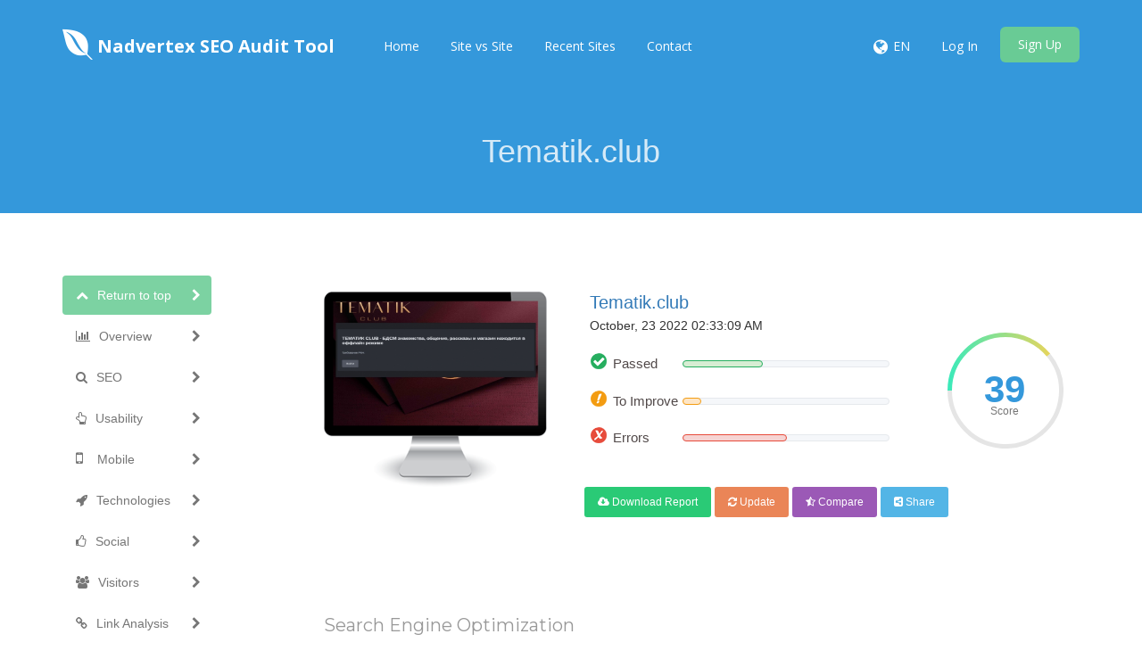

--- FILE ---
content_type: text/html; charset=UTF-8
request_url: https://www.report.nadvertex.com/domain/tematik.club
body_size: 24022
content:
<!DOCTYPE html>
<html>
    <head>
        <meta http-equiv="Content-Type" content="text/html; charset=UTF-8" />
        <meta charset="utf-8" />
        <meta http-equiv="X-UA-Compatible" content="IE=edge" />
        <meta http-equiv="Content-Language" content="en" />
        <meta name="viewport" content="width=device-width, initial-scale=1" />

        <link rel="icon" type="image/png" href="https://www.report.nadvertex.com/uploads/android-icon-36x36.png" />

        <!-- Meta Data-->
        <title>Tematik.club SEO Issues, Traffic and Optimisation Tips</title>
                
        <meta property="site_name" content="Nadvertex SEO Audit Tool"/>
        <meta name="description" content="SEO score for Tematik.club is 39. View in-depth website analysis to improve your web page speed and also fix your SEO mistakes." />
        <meta name="keywords" content="" />
        <meta name="author" content="Balaji" />
        
        <!-- Open Graph -->
        <meta property="og:title" content="Tematik.club SEO Issues, Traffic and Optimisation Tips" />
        <meta property="og:site_name" content="Nadvertex SEO Audit Tool" />
        <meta property="og:type" content="website" />
        <meta property="og:description" content="SEO score for Tematik.club is 39. View in-depth website analysis to improve your web page speed and also fix your SEO mistakes." />
        <link href="https://fonts.googleapis.com/css?family=Open+Sans:400,300,600,700,800" rel="stylesheet" type="text/css" />
        <link href="https://fonts.googleapis.com/css?family=Lora:400italic" rel="stylesheet" type="text/css" />
        <link href="https://fonts.googleapis.com/css?family=Montserrat:400,700" rel="stylesheet" type="text/css" />
        
        <link rel="canonical" href="https://www.report.nadvertex.com/domain/tematik.club" />
        <link rel="alternate" hreflang="en" href="https://www.report.nadvertex.com/en/domain/tematik.club" />

        <!-- Main style -->
        <link href="https://www.report.nadvertex.com/theme/default/css/bootstrap.min.css" rel="stylesheet" />
        
        <!-- Font-Awesome -->
        <link href="https://www.report.nadvertex.com/theme/default/css/font-awesome.min.css" rel="stylesheet" />
        
        <!-- Custom Theme style -->
        <link href="https://www.report.nadvertex.com/theme/default/css/custom.css" rel="stylesheet" type="text/css" />
        
                
        <!-- jQuery 1.10.2 -->
        <script src="//ajax.googleapis.com/ajax/libs/jquery/1.10.2/jquery.min.js"></script>
        
            </head>

<body data-spy="scroll" data-target="#scroll-menu" data-offset="50" id="top">  

<!-- mobile-nav -->
<nav class="mobile-nav">

	<ul class="main-nav">
        <li><a href="https://www.report.nadvertex.com/">Home</a></li><li><a href="https://www.report.nadvertex.com/site-vs-site">Site vs Site</a></li><li><a href="https://www.report.nadvertex.com/recent">Recent Sites</a></li><li><a href="https://www.report.nadvertex.com/contact">Contact</a></li>	</ul>
    
	<ul class="login-nav">
        <li><a class="signin" data-target="#signin" data-toggle="modal" href="#">Log In</a></li>
            <li><a class="signup" href="#" data-target="#signup" data-toggle="modal">Sign Up</a></li>	</ul>
			
	<ul class="main-nav">
		<li class="wrapper-submenu">
            			<a href="javascript:void(0)">EN <i class="fa fa-angle-down"></i></a>
			<div class="submenu">
				<ul class="submenu-nav">
                    <li><a href="https://www.report.nadvertex.com/en">English</a></li>				</ul>
				<span class="arrow"></span>
			</div>
            		</li>
	</ul>

	
</nav>
<!-- mobile-nav -->

<div class="main-content">
    <!-- desktop-nav -->
    <div class="wrapper-header navbar-fixed-top">
	  	
		<div class="container main-header" id="header">
		
			<a href="https://www.report.nadvertex.com/">
                <div class="logo">
                    <span class="themeLogoText"><i class="logo-icon fa fa-envira"></i> Nadvertex SEO Audit Tool</span>                </div>
			</a>
            
            <a href="javascript:void(0)" class="start-mobile-nav"><span class="fa fa-bars"></span></a>	
          
			<nav class="desktop-nav">
			
				<ul class="main-nav">
                    <li><a href="https://www.report.nadvertex.com/">Home</a></li><li><a href="https://www.report.nadvertex.com/site-vs-site">Site vs Site</a></li><li><a href="https://www.report.nadvertex.com/recent">Recent Sites</a></li><li><a href="https://www.report.nadvertex.com/contact">Contact</a></li>				</ul>
				
				<ul class="login-nav">
                    					<li class="dropdown">
						<a href="javascript:void(0)" data-toggle="dropdown" class="dropdown-toggle" aria-expanded="false"><i class="fa fa-globe fa-lg"></i></a>
						<ul class="dropdown-menu">
                            <li><a href="https://www.report.nadvertex.com/en">English</a></li>						</ul>
					</li>
					<li class="lang-li"><a>EN</a></li>
                    <li><a class="signin" data-target="#signin" data-toggle="modal" href="#">Log In</a></li>
            <li><a class="signup" href="#" data-target="#signup" data-toggle="modal">Sign Up</a></li>				</ul>
				
			</nav>
			
		</div>		
	</div>
    <!-- desktop-nav b-ala-j-i -->
    
        <div class="bg-primary-color page-block"> 
    	<div class="container"> 
    		<h1 class="pageTitle text-center">Tematik.club</h1>
    	</div>
    </div>
    </div><script>
var passScore = '39';
var improveScore = '9';
var errorScore = '51';
</script>
<script>
var hashCode = 'b4a635f1469bb65173b09ffec9882139';
var inputHost = 'tematik.club';
var isOnline = '0';
var pdfUrl = 'https://www.report.nadvertex.com/account/login';
var pdfMsg = 'Wait until analysis get completed!';
var axPath = 'https://www.report.nadvertex.com/domains';
var scoreTxt = 'Score';
var CANV_GAUGE_FONTS_PATH = 'https://www.report.nadvertex.com/theme/default/fonts';
</script>

<script src="https://www.report.nadvertex.com/theme/default/js/circle-progress.js"></script>  
<script src="https://www.report.nadvertex.com/theme/default/js/pagespeed.min.js" type="text/javascript"></script>
<link href="https://www.report.nadvertex.com/theme/default/css/www.css" rel="stylesheet" />

<div class="container">
  <div class="row">

    <div class="col-sm-3 mobilefix">
        <nav id="scroll-menu" class="affix-top" data-spy="affix" data-offset-top="205" data-offset-bottom="420">
          <ul id="scroll-nav" class="nav nav-pills nav-stacked">
            <li class="active">        
            <a href="#top" class="scroll-link">
                <span class="scroll-icon"><i class="fa fa-chevron-up"></i></span>
                <span class="scroll-text">Return to top</span>
                <span class="scroll-arrow"><i class="fa fa-chevron-right"></i></span>
            </a>
            </li>
            <li>        
            <a href="#overview" class="scroll-link">
                <span class="scroll-icon"><i class="fa fa-bar-chart-o"></i></span>
                <span class="scroll-text">Overview</span>
                <span class="scroll-arrow"><i class="fa fa-chevron-right"></i></span>
            </a>
            </li>
            <li>        
            <a href="#seo" class="scroll-link">
                <span class="scroll-icon"><i class="fa fa-search"></i></span>
                <span class="scroll-text">SEO</span>
                <span class="scroll-arrow"><i class="fa fa-chevron-right"></i></span>
            </a>
            </li>
            <li>        
            <a href="#usability" class="scroll-link">
                <span class="scroll-icon"><i class="fa fa-hand-o-up"></i></span>
                <span class="scroll-text">Usability</span>
                <span class="scroll-arrow"><i class="fa fa-chevron-right"></i></span>
            </a>
            </li>
            <li>        
            <a href="#mobile" class="scroll-link">
                <span class="scroll-icon"><i class="fa fa-mobile phonefix"></i></span>
                <span class="scroll-text">Mobile</span>
                <span class="scroll-arrow"><i class="fa fa-chevron-right"></i></span>
            </a>
            </li>
            <li>        
            <a href="#technologies" class="scroll-link">
                <span class="scroll-icon"><i class="fa fa-rocket"></i></span>
                <span class="scroll-text">Technologies</span>
                <span class="scroll-arrow"><i class="fa fa-chevron-right"></i></span>
            </a>
            </li>
            <li>        
            <a href="#social" class="scroll-link">
                <span class="scroll-icon"><i class="fa fa-thumbs-o-up"></i></span>
                <span class="scroll-text">Social</span>
                <span class="scroll-arrow"><i class="fa fa-chevron-right"></i></span>
            </a>
            </li>
            <li>        
            <a href="#visitors" class="scroll-link">
                <span class="scroll-icon"><i class="fa fa-users"></i></span>
                <span class="scroll-text">Visitors</span>
                <span class="scroll-arrow"><i class="fa fa-chevron-right"></i></span>
            </a>
            </li>
            <li>        
            <a href="#link-analysis" class="scroll-link">
                <span class="scroll-icon"><i class="fa fa-link"></i></span>
                <span class="scroll-text">Link Analysis</span>
                <span class="scroll-arrow"><i class="fa fa-chevron-right"></i></span>
            </a>
            </li>
          </ul>
          </nav>
    </div>
    
    <div class="col-sm-9">   
           
        <div class="xd_top_box top40 text-center">
                 </div>

                      
         <div id="overview">
           
            <br />  
                        <br />
            
            <div id="scoreBoard" class="row">
                <div class="col-md-4 screenBox">
                    <div id="screenshot">
                        <div id="screenshotData">
                        <div class="loader">
                          <div class="side"></div>
                          <div class="side"></div>
                          <div class="side"></div>
                          <div class="side"></div>
                          <div class="side"></div>
                          <div class="side"></div>
                          <div class="side"></div>
                          <div class="side"></div>
                        </div>
                        <div class="loaderLabel">Loading...</div>
                        </div>
                        <div class="computer"></div>
                    </div>
                  </div>
                <div class="col-md-5 levelBox">
                <div>
                <a href="http://tematik.club" target="_blank" rel="nofollow" class="mainLink">Tematik.club</a>
                </div>
                <div class="timeBox">
                October, 23 2022 02:33:09 AM                </div>
                <div class="progressBox">
                <span class="scoreProgress-label passedBox">Passed</span>
                <div class="scoreProgress scoreProgress-xs scoreProgress-success">
                    <div id="passScore" aria-valuemax="100" aria-valuenow="0" aria-valuemin="0" role="progressbar" class="scoreProgress-bar">
                        <span class="scoreProgress-value">0%</span>
                    </div>
                </div>
                </div>
                
                <div class="progressBox">
                <span class="scoreProgress-label improveBox">To Improve</span>
                <div class="scoreProgress scoreProgress-xs scoreProgress-warning">
                    <div id="improveScore" aria-valuemax="100" aria-valuenow="0" aria-valuemin="0" role="progressbar" class="scoreProgress-bar">
                        <span class="scoreProgress-value">0%</span>
                    </div>
                </div>
                </div>
                
                <div class="progressBox">
                <span class="scoreProgress-label errorBox">Errors</span>
                <div class="scoreProgress scoreProgress-xs scoreProgress-danger">
                    <div id="errorScore" aria-valuemax="100" aria-valuenow="0" aria-valuemin="0" role="progressbar" class="scoreProgress-bar">
                        <span class="scoreProgress-value">0%</span>
                    </div>
                </div>
                </div>
                
                <br />
                

                
            </div>
            <div class="col-md-2 circleBox">
            <div class="second circle" data-size="130" data-thickness="5"><canvas width="130" height="130"></canvas>
            <strong id="overallscore">0<i class="newI">Score</i></strong>
            </div>
            </div>
            
            </div>
            
            <div class="row">
                <div class="col-md-4">
                </div>
                <div class="col-md-7">
                    <div class="pdfBox">
                    <a href="https://www.report.nadvertex.com/account/login" id="pdfLink" class="btn btn-lgreen btn-sm"> <i class="fa fa-cloud-download"></i> Download Report </a>
                    <a href="https://www.report.nadvertex.com/account/login" class="btn btn-red btn-sm"> <i class="fa fa-refresh"></i> Update </a>
                    <a href="https://www.report.nadvertex.com/site-vs-site/tematik.club" id="pdfLink" class="btn btn-violet btn-sm"> <i class="fa fa-star-half-empty"></i> Compare </a>
                    <a id="shareBtn" class="btn btn-blue btn-sm"> <i class="fa fa-share-alt-square"></i> Share </a>
                    </div>
                </div>
            </div>

            <div class="shareBox top40">
        	  	<ul class="social-icons icon-circle icon-rotate list-unstyled list-inline text-center"> 
     	          <li>SHARE</li> 
         	      <li> <a target="_blank" rel="nofollow" href="https://www.facebook.com/sharer/sharer.php?u=https://www.report.nadvertex.com/domain/tematik.club"><i class="fa fa-facebook"></i></a></li>  
        	      <li><a target="_blank" rel="nofollow" href="https://twitter.com/home?status=https://www.report.nadvertex.com/domain/tematik.club"><i class="fa fa-twitter"></i></a> </li> 
        	      <li><a target="_blank" rel="nofollow" href="https://plus.google.com/share?url=https://www.report.nadvertex.com/domain/tematik.club"><i class="fa fa-google-plus"></i></a> </li>   
        	      <li> <a target="_blank" rel="nofollow" href="https://pinterest.com/pin/create/button/?url=https://www.report.nadvertex.com/domain/tematik.club"><i class="fa fa-pinterest"></i></a> </li>
        	      <li> <a target="_blank" rel="nofollow" href="https://www.tumblr.com/share/link?url=https://www.report.nadvertex.com/domain/tematik.club"><i class="fa fa-tumblr"></i></a> </li> 
        	      <li> <a target="_blank" rel="nofollow" href="https://www.linkedin.com/shareArticle?mini=true&url=https://www.report.nadvertex.com/domain/tematik.club"><i class="fa fa-linkedin"></i></a> </li> 
        	      <li> <a target="_blank" rel="nofollow" href="https://del.icio.us/post?url=https://www.report.nadvertex.com/domain/tematik.club"><i class="fa fa-delicious"></i></a> </li> 
        	      <li> <a target="_blank" rel="nofollow" href="https://www.stumbleupon.com/submit?url=https://www.report.nadvertex.com/domain/tematik.club"><i class="fa fa-stumbleupon"></i></a></li> 
        	      <li> <a target="_blank" rel="nofollow" href="https://www.reddit.com/login?dest=https://www.reddit.com/submit?url=https://www.report.nadvertex.com/domain/tematik.club&title=Tematik.club"><i class="fa fa-reddit"></i></a></li> 
        	      <li> <a target="_blank" rel="nofollow" href="https://digg.com/submit?phase=2&url=https://www.report.nadvertex.com/domain/tematik.club"><i class="fa fa-digg"></i></a></li> 
        	      <li> <a target="_blank" rel="nofollow" href="https://vk.com/share.php?url=https://www.report.nadvertex.com/domain/tematik.club"><i class="fa fa-vk"></i></a></li>   
        	  	</ul>
            </div>
        </div>
        
        <div class="clearfix"></div>
                 
               <div id="seo">  
                <div class="clearSep"></div>
                <h2 class="seoBox-title">
                    Search Engine Optimization                </h2>
               <div class="seoBox" onclick="javascript:showSuggestion('seoBox1');">
                    <div class="headBox clearfix">
            <h4 class="titleStr">Title Tag</h4>
            <h4 class="solveMsg" data-original-title="Easy to solve" data-toggle="tooltip" data-placement="top">
                <i class="fa fa-gear fa-xs solveMsgBlue"></i>
                <i class="fa fa-gear fa-xs "></i>
                <i class="fa fa-gear fa-xs "></i>
            </h4>
         </div>                    <div class="contentBox" id="seoBox1">
                        <div class="errorBox">
<div class="msgBox bottom10">       
TEMATIK CLUB - БДСМ знакомства, рассказы, форумы, вечеринки, чат и магазин
<br />
<b>Length:</b> 74 character(s) 
</div>
<div class="seoBox1 suggestionBox">
Ideally, your title tag should contain between 10 and 70 characters (spaces included). <br />
Make sure your title is explicit and contains your most important keywords. <br />
Be sure that each page has a unique title. <br />
</div> 
</div>                    </div>
                    <div class="questionBox" data-original-title="More Information" data-toggle="tooltip" data-placement="top">
        <i class="fa fa-question-circle grayColor"></i>
    </div>	            </div>
                
                <div class="seoBox" onclick="javascript:showSuggestion('seoBox2');">
                    <div class="headBox clearfix">
            <h4 class="titleStr">Meta Description</h4>
            <h4 class="solveMsg" data-original-title="Easy to solve" data-toggle="tooltip" data-placement="top">
                <i class="fa fa-gear fa-xs solveMsgBlue"></i>
                <i class="fa fa-gear fa-xs "></i>
                <i class="fa fa-gear fa-xs "></i>
            </h4>
         </div>                    <div class="contentBox" id="seoBox2">
                        <div class="passedBox">
<div class="msgBox padRight10 bottom10">       
ТЕМАТИК КЛАБ - БДСМ знакомства рассказы форум фильмы игрушки магазин чат блог вечеринки галерея
<br />
<b>Length:</b> 95 character(s) 
</div>
<div class="seoBox2 suggestionBox">
Meta descriptions contains between 70 and 160 characters (spaces included). <br />
It allow you to influence how your web pages are described and displayed in search results. <br />
Ensure that all of your web pages have a unique meta description that is explicit and contains your most important keywords (these appear in
bold when they match part or all of the user's search query).<br />
A good meta description acts as an organic advertisement, so use enticing messaging with a clear call to action to maximize click-through rate.<br />
</div> 
</div>                    </div>
                    <div class="questionBox" data-original-title="More Information" data-toggle="tooltip" data-placement="top">
        <i class="fa fa-question-circle grayColor"></i>
    </div>	            </div>
                
                <div class="seoBox" onclick="javascript:showSuggestion('seoBox3');">
                    <div class="headBox clearfix">
            <h4 class="titleStr">Meta Keywords</h4>
            <h4 class="solveMsg" data-original-title="Easy to solve" data-toggle="tooltip" data-placement="top">
                <i class="fa fa-gear fa-xs solveMsgBlue"></i>
                <i class="fa fa-gear fa-xs "></i>
                <i class="fa fa-gear fa-xs "></i>
            </h4>
         </div>                    <div class="contentBox" id="seoBox3">
                        <div class="lowImpactBox">
<div class="msgBox padRight10">       
БДСМ BDSM знакомства рассказы форум фильмы игрушки магазин чат блог вечеринки галерея
<br /><br />
</div>
<div class="seoBox3 suggestionBox">
Meta Keywords are a specific type of meta tag that appear in the HTML code 
of a Web page and help tell search engines what the topic of the page is.<br />
However, google can't use meta keywords.<br />
</div> 
</div>                    </div>
                    <div class="questionBox" data-original-title="More Information" data-toggle="tooltip" data-placement="top">
        <i class="fa fa-question-circle grayColor"></i>
    </div>	            </div>  
                
                <div class="seoBox headingResult" onclick="javascript:showSuggestion('seoBox4');">
                    <div class="headBox clearfix">
            <h4 class="titleStr">Headings</h4>
            <h4 class="solveMsg" data-original-title="Little tough to solve" data-toggle="tooltip" data-placement="top">
                <i class="fa fa-gear fa-xs solveMsgBlue"></i>
                <i class="fa fa-gear fa-xs solveMsgBlue"></i>
                <i class="fa fa-gear fa-xs "></i>
            </h4>
         </div>                    <div class="contentBox" id="seoBox4">
                        <div class="errorBox">
        <div class="msgBox">       
        <table class="table table-striped table-responsive centerTable">
			<thead>
				<tr>
            		<th>&lt;H1&gt;</th>
                    <th>&lt;H2&gt;</th>
                    <th>&lt;H3&gt;</th>
                    <th>&lt;H4&gt;</th>
                    <th>&lt;H5&gt;</th>
                    <th>&lt;H6&gt;</th>
      			</tr>
		    </thead>
  			<tbody>
                <tr>
        			<td>0</td>
                    <td>15</td>
                    <td>43</td>
                    <td>9</td>
                    <td>0</td>
                    <td>0</td>
                </tr>
           </tbody>
        </table>
        
        <table class="table table-striped table-responsive">
            <tbody>
                <tr class=""> <td>&lt;H2&gt; <b>
				Свеча двухфитильная
			</b> &lt;/H2&gt;</td> </tr><tr class=""> <td>&lt;H2&gt; <b>
				Свеча большая трехфитильная
			</b> &lt;/H2&gt;</td> </tr><tr class=""> <td>&lt;H2&gt; <b>
				Свеча однофитильная большая
			</b> &lt;/H2&gt;</td> </tr><tr class="hideTr hideTr1"> <td>&lt;H2&gt; <b>
				Свеча однофитильная средняя
			</b> &lt;/H2&gt;</td> </tr><tr class="hideTr hideTr1"> <td>&lt;H2&gt; <b>
				Котобой
			</b> &lt;/H2&gt;</td> </tr><tr class="hideTr hideTr1"> <td>&lt;H2&gt; <b>
				Снейки парные с кисточкой
			</b> &lt;/H2&gt;</td> </tr><tr class="hideTr hideTr1"> <td>&lt;H2&gt; <b>
				Флоггер №2
			</b> &lt;/H2&gt;</td> </tr><tr class="hideTr hideTr1"> <td>&lt;H2&gt; <b>
				Флоггеры парные
			</b> &lt;/H2&gt;</td> </tr><tr class="hideTr hideTr1"> <td>&lt;H2&gt; <b>
				Флоггер
			</b> &lt;/H2&gt;</td> </tr><tr class="hideTr hideTr1"> <td>&lt;H2&gt; <b>
				Флоггер "Red Snake"
			</b> &lt;/H2&gt;</td> </tr><tr class="hideTr hideTr1"> <td>&lt;H2&gt; <b>
				Комплект для фиксации
			</b> &lt;/H2&gt;</td> </tr><tr class="hideTr hideTr1"> <td>&lt;H2&gt; <b>
				Снейк
			</b> &lt;/H2&gt;</td> </tr><tr class="hideTr hideTr1"> <td>&lt;H2&gt; <b>
				Бондажные рукавички "Кошачьи лапки"
			</b> &lt;/H2&gt;</td> </tr><tr class="hideTr hideTr1"> <td>&lt;H2&gt; <b>
				Комлект бондажный "Дарко"
			</b> &lt;/H2&gt;</td> </tr><tr class="hideTr hideTr1"> <td>&lt;H2&gt; <b>
				Портупея "Старлинг"
			</b> &lt;/H2&gt;</td> </tr><tr class="hideTr hideTr1"> <td>&lt;H3&gt; <b>
Предстоящие события
</b> &lt;/H3&gt;</td> </tr><tr class="hideTr hideTr1"> <td>&lt;H3&gt; <b>
Последние записи блогов (дневников)
</b> &lt;/H3&gt;</td> </tr><tr class="hideTr hideTr1"> <td>&lt;H3&gt; <b>Клубы, последние события</b> &lt;/H3&gt;</td> </tr><tr class="hideTr hideTr1"> <td>&lt;H3&gt; <b>
						Клуб Любителей Порки (КЛП)
					</b> &lt;/H3&gt;</td> </tr><tr class="hideTr hideTr1"> <td>&lt;H3&gt; <b>
						Наша Тема
					</b> &lt;/H3&gt;</td> </tr><tr class="hideTr hideTr1"> <td>&lt;H3&gt; <b>
						Фильмотека
					</b> &lt;/H3&gt;</td> </tr><tr class="hideTr hideTr1"> <td>&lt;H3&gt; <b>
						Knife Play, Blood Play.
					</b> &lt;/H3&gt;</td> </tr><tr class="hideTr hideTr1"> <td>&lt;H3&gt; <b>
						Шибаришная - Москва
					</b> &lt;/H3&gt;</td> </tr><tr class="hideTr hideTr1"> <td>&lt;H3&gt; <b>
						История О
					</b> &lt;/H3&gt;</td> </tr><tr class="hideTr hideTr1"> <td>&lt;H3&gt; <b>
						Bondage Experience / БДСМ Приволжье
					</b> &lt;/H3&gt;</td> </tr><tr class="hideTr hideTr1"> <td>&lt;H3&gt; <b>
						Wildness
					</b> &lt;/H3&gt;</td> </tr><tr class="hideTr hideTr1"> <td>&lt;H3&gt; <b>
						Связанные пленницы
					</b> &lt;/H3&gt;</td> </tr><tr class="hideTr hideTr1"> <td>&lt;H3&gt; <b>
						Южный Фронтир
					</b> &lt;/H3&gt;</td> </tr><tr class="hideTr hideTr1"> <td>&lt;H3&gt; <b>
						Void
					</b> &lt;/H3&gt;</td> </tr><tr class="hideTr hideTr1"> <td>&lt;H3&gt; <b>
						Клуб любителей фистинга и больших игрушек
					</b> &lt;/H3&gt;</td> </tr><tr class="hideTr hideTr1"> <td>&lt;H3&gt; <b>
						Крымский Бдсм-клуб "Темница"
					</b> &lt;/H3&gt;</td> </tr><tr class="hideTr hideTr1"> <td>&lt;H3&gt; <b>
						Улей
					</b> &lt;/H3&gt;</td> </tr><tr class="hideTr hideTr1"> <td>&lt;H3&gt; <b>
						Medical Bizarre
					</b> &lt;/H3&gt;</td> </tr><tr class="hideTr hideTr1"> <td>&lt;H3&gt; <b>
Последние Изображения
</b> &lt;/H3&gt;</td> </tr><tr class="hideTr hideTr1"> <td>&lt;H3&gt; <b>Новинки Магазина</b> &lt;/H3&gt;</td> </tr><tr class="hideTr hideTr1"> <td>&lt;H3&gt; <b>
НОВИНКИ ФИЛЬМОТЕКИ
</b> &lt;/H3&gt;</td> </tr><tr class="hideTr hideTr1"> <td>&lt;H3&gt; <b>
				
				
				Перо маркиза де Сада / Quills (2000) 18+
			</b> &lt;/H3&gt;</td> </tr><tr class="hideTr hideTr1"> <td>&lt;H3&gt; <b>
				
				
				Свяжи меня / Atame! (1989) 18+
			</b> &lt;/H3&gt;</td> </tr><tr class="hideTr hideTr1"> <td>&lt;H3&gt; <b>
				
				
				Герцог Бургундии / The Duke of Burgundy (2014) 18+
			</b> &lt;/H3&gt;</td> </tr><tr class="hideTr hideTr1"> <td>&lt;H3&gt; <b>
				
				
				Нимфоманка: Часть 1-2 / Nymphomaniac: Vol. I-II (2013) 18+
			</b> &lt;/H3&gt;</td> </tr><tr class="hideTr hideTr1"> <td>&lt;H3&gt; <b>
				
				
				История «О» / Histoire d'O (1975) 18+
			</b> &lt;/H3&gt;</td> </tr><tr class="hideTr hideTr1"> <td>&lt;H3&gt; <b>
				
				
				Секретарша / Secretary 2002
			</b> &lt;/H3&gt;</td> </tr><tr class="hideTr hideTr1"> <td>&lt;H3&gt; <b>
				
				
				Основной инстинкт / Basic Instinct (1992) 18+
			</b> &lt;/H3&gt;</td> </tr><tr class="hideTr hideTr1"> <td>&lt;H3&gt; <b>
				
				
				Пианистка / La Pianiste (2001) 18+
			</b> &lt;/H3&gt;</td> </tr><tr class="hideTr hideTr1"> <td>&lt;H3&gt; <b>
				
				
				Опасный метод / A Dangerous Method (2011) 18+
			</b> &lt;/H3&gt;</td> </tr><tr class="hideTr hideTr1"> <td>&lt;H3&gt; <b>
				
				
				Горькие слёзы Петры Фон Кант / Die Bitteren Tränen der Petra von Kant (1972) 18+
			</b> &lt;/H3&gt;</td> </tr><tr class="hideTr hideTr1"> <td>&lt;H3&gt; <b>
				
				
				Непристойная Бетти Пейдж / The Notorious Bettie Page (2005) 18+
			</b> &lt;/H3&gt;</td> </tr><tr class="hideTr hideTr1"> <td>&lt;H3&gt; <b>
				
				
				Венера в мехах / La Venus a la fourrure / Venus in Fur (2013) 18+
			</b> &lt;/H3&gt;</td> </tr><tr class="hideTr hideTr1"> <td>&lt;H3&gt; <b>
				
				
				9 1/2 недель / Девять с половиной недель / Nine 1/2 Weeks (1986) 18+
			</b> &lt;/H3&gt;</td> </tr><tr class="hideTr hideTr1"> <td>&lt;H3&gt; <b>
				
				
				Дневная красавица / Belle de jour (1967) 18+
			</b> &lt;/H3&gt;</td> </tr><tr class="hideTr hideTr1"> <td>&lt;H3&gt; <b>
				
				
				Пятьдесят оттенков серого / Fifty Shades of Grey (2015) 18+
			</b> &lt;/H3&gt;</td> </tr><tr class="hideTr hideTr1"> <td>&lt;H3&gt; <b>Форумы - последние сообщения</b> &lt;/H3&gt;</td> </tr><tr class="hideTr hideTr1"> <td>&lt;H3&gt; <b>Лучшие авторы</b> &lt;/H3&gt;</td> </tr><tr class="hideTr hideTr1"> <td>&lt;H3&gt; <b>
        Кто в онлайне
        
        (Посмотреть всех)
    </b> &lt;/H3&gt;</td> </tr><tr class="hideTr hideTr1"> <td>&lt;H3&gt; <b>Статистика пользователей</b> &lt;/H3&gt;</td> </tr><tr class="hideTr hideTr1"> <td>&lt;H3&gt; <b>Статистика форума</b> &lt;/H3&gt;</td> </tr><tr class="hideTr hideTr1"> <td>&lt;H3&gt; <b>
Статистика галереи
</b> &lt;/H3&gt;</td> </tr><tr class="hideTr hideTr1"> <td>&lt;H3&gt; <b>
Статистика Блогов
</b> &lt;/H3&gt;</td> </tr><tr class="hideTr hideTr1"> <td>&lt;H4&gt; <b>Войти</b> &lt;/H4&gt;</td> </tr><tr class="hideTr hideTr1"> <td>&lt;H4&gt; <b>TEMATIK.club</b> &lt;/H4&gt;</td> </tr><tr class="hideTr hideTr1"> <td>&lt;H4&gt; <b>ЭКСКЛЮЗИВЫ</b> &lt;/H4&gt;</td> </tr><tr class="hideTr hideTr1"> <td>&lt;H4&gt; <b>НАШИ ПЛАТЕЖНЫЕ СИСТЕМЫ</b> &lt;/H4&gt;</td> </tr><tr class="hideTr hideTr1"> <td>&lt;H4&gt; <b>Портал</b> &lt;/H4&gt;</td> </tr><tr class="hideTr hideTr1"> <td>&lt;H4&gt; <b>Магазин  (₽)</b> &lt;/H4&gt;</td> </tr><tr class="hideTr hideTr1"> <td>&lt;H4&gt; <b>Информация</b> &lt;/H4&gt;</td> </tr><tr class="hideTr hideTr1"> <td>&lt;H4&gt; <b>Сокровищница</b> &lt;/H4&gt;</td> </tr><tr class="hideTr hideTr1"> <td>&lt;H4&gt; <b>Поддержка</b> &lt;/H4&gt;</td> </tr>
    	   </tbody>
        </table>
        
        <div class="showLinks showLinks1">
            <a class="showMore showMore1">Show More <br /> <i class="fa fa-angle-double-down"></i></a>
            <a class="showLess showLess1"><i class="fa fa-angle-double-up"></i> <br /> Show Less</a>
        </div>
        
        <br />
        </div>
<div class="seoBox4 suggestionBox">
Use your keywords in the headings and make sure the first level (H1) includes your most important keywords. Never duplicate your title tag content in your header tag.<br />
While it is important to ensure every page has an H1 tag, never include more than one per page. Instead, use multiple H2 - H6 tags.<br />
</div> 
</div>                    </div>
                    <div class="questionBox" data-original-title="More Information" data-toggle="tooltip" data-placement="top">
        <i class="fa fa-question-circle grayColor"></i>
    </div>	            </div>  
                
                <div class="seoBox" onclick="javascript:showSuggestion('seoBox5');">
                    <div class="headBox clearfix">
            <h4 class="titleStr">Google Preview</h4>
            <h4 class="solveMsg" data-original-title="No action necessary" data-toggle="tooltip" data-placement="top">
                <i class="fa fa-gear fa-xs "></i>
                <i class="fa fa-gear fa-xs "></i>
                <i class="fa fa-gear fa-xs "></i>
            </h4>
         </div>                    <div class="contentBox" id="seoBox5">
                        <div class="lowImpactBox">
<div class="msgBox">       
     <div class="googlePreview">
		<p>TEMATIK CLUB - БДСМ знакомства, рассказы, форумы, вечеринки, чат и магазин</p>
		<p><span class="bold">tematik.club</span>/</p>
		<p>ТЕМАТИК КЛАБ - БДСМ знакомства рассказы форум фильмы игрушки магазин чат блог вечеринки галерея</p>
    </div>
<br />
</div>
<div class="seoBox5 suggestionBox">
This is an example of what your Title Tag and Meta Description will look like in Google search results.<br />
While Title Tags & Meta Descriptions are used to build the search result listings, the search engines may create their own if they are missing, not well written, or not relevant to the content on the page.<br />
Title Tags and Meta Descriptions are cut short if they are too long, so it's important to stay within the suggested character limits. <br />
</div> 
</div>                    </div>
                    <div class="questionBox" data-original-title="More Information" data-toggle="tooltip" data-placement="top">
        <i class="fa fa-question-circle grayColor"></i>
    </div>	            </div>  
                
                <div class="seoBox altImgResult" onclick="javascript:showSuggestion('seoBox6');">
                    <div class="headBox clearfix">
            <h4 class="titleStr">Alt Attribute</h4>
            <h4 class="solveMsg" data-original-title="Easy to solve" data-toggle="tooltip" data-placement="top">
                <i class="fa fa-gear fa-xs solveMsgBlue"></i>
                <i class="fa fa-gear fa-xs "></i>
                <i class="fa fa-gear fa-xs "></i>
            </h4>
         </div>                    <div class="contentBox" id="seoBox6">
                        <div class="errorBox">
<div class="msgBox">       
    We found 118 images on this web page <br />
    <div class="altImgGroup"> 
     
    <img src="https://www.report.nadvertex.com/theme/default/img/false.png" alt="False" title="Missing Alt Tag" />
     31 ALT attributes are empty or missing.
    </div>
    <br />
    <table class="table table-striped table-responsive">
        <tbody>
              <tr class=""> <td>https://mc.yandex.ru/watch/90040842</td> </tr><tr class=""> <td>//tematik.club/applications/core/interface/js/spacer.png</td> </tr><tr class=""> <td>//tematik.club/applications/core/interface/js/spacer.png</td> </tr><tr class="hideTr hideTr2"> <td>//tematik.club/applications/core/interface/js/spacer.png</td> </tr><tr class="hideTr hideTr2"> <td>//tematik.club/applications/core/interface/js/spacer.png</td> </tr><tr class="hideTr hideTr2"> <td>//tematik.club/applications/core/interface/js/spacer.png</td> </tr><tr class="hideTr hideTr2"> <td>//tematik.club/applications/core/interface/js/spacer.png</td> </tr><tr class="hideTr hideTr2"> <td>//tematik.club/applications/core/interface/js/spacer.png</td> </tr><tr class="hideTr hideTr2"> <td>//tematik.club/applications/core/interface/js/spacer.png</td> </tr><tr class="hideTr hideTr2"> <td>//tematik.club/applications/core/interface/js/spacer.png</td> </tr><tr class="hideTr hideTr2"> <td>//tematik.club/applications/core/interface/js/spacer.png</td> </tr><tr class="hideTr hideTr2"> <td>//tematik.club/applications/core/interface/js/spacer.png</td> </tr><tr class="hideTr hideTr2"> <td>//tematik.club/applications/core/interface/js/spacer.png</td> </tr><tr class="hideTr hideTr2"> <td>//tematik.club/applications/core/interface/js/spacer.png</td> </tr><tr class="hideTr hideTr2"> <td>//tematik.club/applications/core/interface/js/spacer.png</td> </tr><tr class="hideTr hideTr2"> <td>//tematik.club/applications/core/interface/js/spacer.png</td> </tr><tr class="hideTr hideTr2"> <td>//tematik.club/applications/core/interface/js/spacer.png</td> </tr><tr class="hideTr hideTr2"> <td>//tematik.club/applications/core/interface/js/spacer.png</td> </tr><tr class="hideTr hideTr2"> <td>//tematik.club/applications/core/interface/js/spacer.png</td> </tr><tr class="hideTr hideTr2"> <td>//tematik.club/applications/core/interface/js/spacer.png</td> </tr><tr class="hideTr hideTr2"> <td>//tematik.club/applications/core/interface/js/spacer.png</td> </tr><tr class="hideTr hideTr2"> <td>//tematik.club/applications/core/interface/js/spacer.png</td> </tr><tr class="hideTr hideTr2"> <td>//tematik.club/applications/core/interface/js/spacer.png</td> </tr><tr class="hideTr hideTr2"> <td>//tematik.club/applications/core/interface/js/spacer.png</td> </tr><tr class="hideTr hideTr2"> <td>//tematik.club/applications/core/interface/js/spacer.png</td> </tr><tr class="hideTr hideTr2"> <td>//tematik.club/applications/core/interface/js/spacer.png</td> </tr><tr class="hideTr hideTr2"> <td>//tematik.club/applications/core/interface/js/spacer.png</td> </tr><tr class="hideTr hideTr2"> <td>//tematik.club/applications/core/interface/js/spacer.png</td> </tr><tr class="hideTr hideTr2"> <td>//tematik.club/applications/core/interface/js/spacer.png</td> </tr><tr class="hideTr hideTr2"> <td>//tematik.club/applications/core/interface/js/spacer.png</td> </tr><tr class="hideTr hideTr2"> <td>//tematik.club/applications/core/interface/js/spacer.png</td> </tr>
	   </tbody>
    </table>
    
    
    <div class="showLinks showLinks2">
        <a class="showMore showMore2">Show More <br /> <i class="fa fa-angle-double-down"></i></a>
        <a class="showLess showLess2"><i class="fa fa-angle-double-up"></i> <br /> Show Less</a>
    </div>
    
    <br />
</div>
<div class="seoBox6 suggestionBox">
Alternative text is used to describe images to give the search engine crawlers (and the visually impaired). <br />
Also, more information to help them understand images, which can help them to appear in Google Images search results.<br />
</div> 
</div>                    </div>
                    <div class="questionBox" data-original-title="More Information" data-toggle="tooltip" data-placement="top">
        <i class="fa fa-question-circle grayColor"></i>
    </div>	            </div>  
                
                <div class="seoBox" onclick="javascript:showSuggestion('seoBox7');">
                    <div class="headBox clearfix">
            <h4 class="titleStr">Keywords Cloud</h4>
            <h4 class="solveMsg" data-original-title="No action necessary" data-toggle="tooltip" data-placement="top">
                <i class="fa fa-gear fa-xs "></i>
                <i class="fa fa-gear fa-xs "></i>
                <i class="fa fa-gear fa-xs "></i>
            </h4>
         </div>                    <div class="contentBox" id="seoBox7">
                        <div class="lowImpactBox">
<div class="msgBox padRight10 bottom5">       
     
    <ul class="keywordsTags">
          <li><span class="keyword">не</span><span class="number">95</span></li><li><span class="keyword">что</span><span class="number">50</span></li><li><span class="keyword">это</span><span class="number">50</span></li><li><span class="keyword">на</span><span class="number">42</span></li><li><span class="keyword">как</span><span class="number">36</span></li><li><span class="keyword">по</span><span class="number">35</span></li><li><span class="keyword">для</span><span class="number">34</span></li><li><span class="keyword">назад</span><span class="number">33</span></li><li><span class="keyword">или</span><span class="number">25</span></li><li><span class="keyword">же</span><span class="number">24</span></li><li><span class="keyword">но</span><span class="number">23</span></li><li><span class="keyword">от</span><span class="number">19</span></li><li><span class="keyword">есть</span><span class="number">18</span></li><li><span class="keyword">так</span><span class="number">18</span></li><li><span class="keyword">клуб</span><span class="number">17</span></li>  
    </ul>  
</div>
<div class="seoBox7 suggestionBox">
This Keyword Cloud provides an insight into the frequency of keyword usage within the page.<br />
It's important to carry out keyword research to get an understanding of the keywords that your audience is using. There are a number of keyword research tools available online to help you choose which keywords to target.<br />
</div> 
</div>                    </div>
                    <div class="questionBox" data-original-title="More Information" data-toggle="tooltip" data-placement="top">
        <i class="fa fa-question-circle grayColor"></i>
    </div>	            </div>  
                
                <div class="seoBox keyConsResult" onclick="javascript:showSuggestion('seoBox8');">
                    <div class="headBox clearfix">
            <h4 class="titleStr">Keyword Consistency</h4>
            <h4 class="solveMsg" data-original-title="Easy to solve" data-toggle="tooltip" data-placement="top">
                <i class="fa fa-gear fa-xs solveMsgBlue"></i>
                <i class="fa fa-gear fa-xs "></i>
                <i class="fa fa-gear fa-xs "></i>
            </h4>
         </div>                    <div class="contentBox" id="seoBox8">
                        <div class="lowImpactBox">
<div class="msgBox">   
        Sign in to see this status and get all detailed informations!
        
    <br /><br /> <div class="altImgGroup"> <a class="btn btn-success forceLogin" target="_blank" href="https://www.report.nadvertex.com/account/login" title="Sign in"> Sign in </a></div><br />
</div>
</div>                    </div>
                    <div class="questionBox" data-original-title="More Information" data-toggle="tooltip" data-placement="top">
        <i class="fa fa-question-circle grayColor"></i>
    </div>	            </div>  
                
                <div class="seoBox" onclick="javascript:showSuggestion('seoBox9');">
                    <div class="headBox clearfix">
            <h4 class="titleStr">Text/HTML Ratio</h4>
            <h4 class="solveMsg" data-original-title="Little tough to solve" data-toggle="tooltip" data-placement="top">
                <i class="fa fa-gear fa-xs solveMsgBlue"></i>
                <i class="fa fa-gear fa-xs solveMsgBlue"></i>
                <i class="fa fa-gear fa-xs "></i>
            </h4>
         </div>                    <div class="contentBox" id="seoBox9">
                        <div class="passedBox">
<div class="msgBox">       
    HTML to Text Ratio is: <b>25.29%</b><br />
    <br />
    <table class="table table-responsive">
        <tbody>
            <tr> 
            <td>Text content size</td> 
            <td>106640 bytes</td> 
            </tr>
            
            <tr> 
            <td>Total HTML size</td> 
            <td>421716 bytes</td>  
            </tr>
	   </tbody>
    </table>
</div>
<div class="seoBox9 suggestionBox">
Code to text ratio represents the percentage of actual text on a web page compared to the percentage of 
HTML code, and it is used by search engines to calculate the relevancy of a web page. <br />
A higher code to text ratio will increase your chances of getting a better rank in search engine results.<br />
</div> 
</div>                    </div>
                    <div class="questionBox" data-original-title="More Information" data-toggle="tooltip" data-placement="top">
        <i class="fa fa-question-circle grayColor"></i>
    </div>	            </div> 
                
                <div class="seoBox" onclick="javascript:showSuggestion('seoBox10');">
                    <div class="headBox clearfix">
            <h4 class="titleStr">GZIP compression</h4>
            <h4 class="solveMsg" data-original-title="Little tough to solve" data-toggle="tooltip" data-placement="top">
                <i class="fa fa-gear fa-xs solveMsgBlue"></i>
                <i class="fa fa-gear fa-xs solveMsgBlue"></i>
                <i class="fa fa-gear fa-xs "></i>
            </h4>
         </div>                    <div class="contentBox" id="seoBox10">
                        <div class="passedBox">
<div class="msgBox">       
     Wow! It's GZIP Enabled.
    <br />
    <div class="altImgGroup">
        <img src="https://www.report.nadvertex.com/theme/default/img/true.png" alt="True" /> Your webpage is compressed from 412 KB to 67 KB (83.8 % size savings)
    </div>
    <br />
</div>
<div class="seoBox10 suggestionBox">
Gzip is a method of compressing files (making them smaller) for faster network transfers.<br />
It allows to reduce the size of web pages and any other typical web files to about 30% or less of its original size before it transfer.<br />
</div> 
</div>                    </div>
                    <div class="questionBox" data-original-title="More Information" data-toggle="tooltip" data-placement="top">
        <i class="fa fa-question-circle grayColor"></i>
    </div>	            </div> 
                
                <div class="seoBox" onclick="javascript:showSuggestion('seoBox11');">
                    <div class="headBox clearfix">
            <h4 class="titleStr">WWW Resolve</h4>
            <h4 class="solveMsg" data-original-title="Easy to solve" data-toggle="tooltip" data-placement="top">
                <i class="fa fa-gear fa-xs solveMsgBlue"></i>
                <i class="fa fa-gear fa-xs "></i>
                <i class="fa fa-gear fa-xs "></i>
            </h4>
         </div>                    <div class="contentBox" id="seoBox11">
                        <div class="passedBox">
<div class="msgBox">       
     Great, a redirect is in place to redirect traffic from your non-preferred domain.
    <br />
    <br />
</div>
<div class="seoBox11 suggestionBox">
Redirecting requests from a non-preferred domain is important because search engines consider URLs with and without "www" as two different websites.
</div> 
</div>                    </div>
                    <div class="questionBox" data-original-title="More Information" data-toggle="tooltip" data-placement="top">
        <i class="fa fa-question-circle grayColor"></i>
    </div>	            </div> 
                
                <div class="seoBox" onclick="javascript:showSuggestion('seoBox12');">
                    <div class="headBox clearfix">
            <h4 class="titleStr">IP Canonicalization</h4>
            <h4 class="solveMsg" data-original-title="Easy to solve" data-toggle="tooltip" data-placement="top">
                <i class="fa fa-gear fa-xs solveMsgBlue"></i>
                <i class="fa fa-gear fa-xs "></i>
                <i class="fa fa-gear fa-xs "></i>
            </h4>
         </div>                    <div class="contentBox" id="seoBox12">
                        <div class="improveBox">
<div class="msgBox">       
     No your domain IP 5.23.50.50 does not redirect to tematik.club
    <br />
    <br />
</div>
<div class="seoBox12 suggestionBox">
To check this for your website, enter your IP address in the browser and see if your site loads with the IP address. <br />
Ideally, the IP should redirect to your website's URL or to a page from your website hosting provider.<br />
If it does not redirect, you should do an htaccess 301 redirect to make sure the IP does not get indexed.<br />
</div> 
</div>                    </div>
                    <div class="questionBox" data-original-title="More Information" data-toggle="tooltip" data-placement="top">
        <i class="fa fa-question-circle grayColor"></i>
    </div>	            </div> 
                        
                <div class="seoBox" onclick="javascript:showSuggestion('seoBox15');">
                    <div class="headBox clearfix">
            <h4 class="titleStr">XML Sitemap</h4>
            <h4 class="solveMsg" data-original-title="Easy to solve" data-toggle="tooltip" data-placement="top">
                <i class="fa fa-gear fa-xs solveMsgBlue"></i>
                <i class="fa fa-gear fa-xs "></i>
                <i class="fa fa-gear fa-xs "></i>
            </h4>
         </div>                    <div class="contentBox" id="seoBox15">
                        <div class="errorBox">
<div class="msgBox">       
     Oh no, XML Sitemap file not found!<br><a href="http://tematik.club/sitemap.xml" title="XML Sitemap Link" rel="nofollow" target="_blank">http://tematik.club/sitemap.xml</a>
    <br /><br />
</div>
<div class="seoBox15 suggestionBox">
A sitemap lists URLs that are available for crawling and can include additional information like your site's latest updates, frequency of changes and importance of the URLs. This allows search engines to crawl the site more intelligently.<br />
We recommend that you generate an XML sitemap for your website and submit it to both Google Search Console and Bing Webmaster Tools. It is also good practice to specify your sitemap's location in your robots.txt file.<br />
</div> 
</div>                    </div>
                    <div class="questionBox" data-original-title="More Information" data-toggle="tooltip" data-placement="top">
        <i class="fa fa-question-circle grayColor"></i>
    </div>	            </div> 
                        
                <div class="seoBox" onclick="javascript:showSuggestion('seoBox16');">
                    <div class="headBox clearfix">
            <h4 class="titleStr">Robots.txt</h4>
            <h4 class="solveMsg" data-original-title="Easy to solve" data-toggle="tooltip" data-placement="top">
                <i class="fa fa-gear fa-xs solveMsgBlue"></i>
                <i class="fa fa-gear fa-xs "></i>
                <i class="fa fa-gear fa-xs "></i>
            </h4>
         </div>                    <div class="contentBox" id="seoBox16">
                        <div class="errorBox">
<div class="msgBox">       
     Oh no, Robots.txt file not found!<br><a href="http://tematik.club/robots.txt" title="Robots.txt Link" rel="nofollow" target="_blank">http://tematik.club/robots.txt</a>
    <br /><br />
</div>
<div class="seoBox16 suggestionBox">
A robots.txt file allows you to restrict the access of search engine robots that crawl the web and it can prevent these robots from accessing specific directories and pages. It also specifies where the XML sitemap file is located.<br />
You can check for errors in your robots.txt file using Google Search Console (formerly Webmaster Tools) by selecting 'Robots.txt Tester' under 'Crawl'. This also allows you to test individual pages to make sure that Googlebot has the appropriate access.<br />
</div> 
</div>                    </div>
                    <div class="questionBox" data-original-title="More Information" data-toggle="tooltip" data-placement="top">
        <i class="fa fa-question-circle grayColor"></i>
    </div>	            </div> 
                
                <div class="seoBox" onclick="javascript:showSuggestion('seoBox17');">
                    <div class="headBox clearfix">
            <h4 class="titleStr">URL Rewrite</h4>
            <h4 class="solveMsg" data-original-title="Little tough to solve" data-toggle="tooltip" data-placement="top">
                <i class="fa fa-gear fa-xs solveMsgBlue"></i>
                <i class="fa fa-gear fa-xs solveMsgBlue"></i>
                <i class="fa fa-gear fa-xs "></i>
            </h4>
         </div>                    <div class="contentBox" id="seoBox17">
                        <div class="errorBox">
<div class="msgBox">       
     Warning! We have detected parameters in a massive number of URLs
    <br />
    <br />
</div>
<div class="seoBox17 suggestionBox">
Your site's URLs contain unnecessary elements that make them look complicated. <br />
A URL must be easy to read and remember for users. Search engines need URLs to be clean and include your page's most important keywords. <br />
Clean URLs are also useful when shared on social media as they explain the page's content.<br />
</div> 
</div>                    </div>
                    <div class="questionBox" data-original-title="More Information" data-toggle="tooltip" data-placement="top">
        <i class="fa fa-question-circle grayColor"></i>
    </div>	            </div> 
                
                <div class="seoBox" onclick="javascript:showSuggestion('seoBox18');">
                    <div class="headBox clearfix">
            <h4 class="titleStr">Underscores in the URLs</h4>
            <h4 class="solveMsg" data-original-title="Hard to solve" data-toggle="tooltip" data-placement="top">
                <i class="fa fa-gear fa-xs solveMsgBlue"></i>
                <i class="fa fa-gear fa-xs solveMsgBlue"></i>
                <i class="fa fa-gear fa-xs solveMsgBlue"></i>
            </h4>
         </div>                    <div class="contentBox" id="seoBox18">
                        <div class="errorBox">
<div class="msgBox">       
     Oh no, you are using underscores (these_are_underscores) in your URLs
    <br />
    <br />
</div>
<div class="seoBox18 suggestionBox">
Great, you are not using ?underscores (these_are_underscores) in your URLs.<br />
While Google treats hyphens as word separators, it does not for underscores.<br />
</div> 
</div>                    </div>
                    <div class="questionBox" data-original-title="More Information" data-toggle="tooltip" data-placement="top">
        <i class="fa fa-question-circle grayColor"></i>
    </div>	            </div>
                
                <div class="seoBox" onclick="javascript:showSuggestion('seoBox19');">
                    <div class="headBox clearfix">
            <h4 class="titleStr">Embedded Objects</h4>
            <h4 class="solveMsg" data-original-title="Easy to solve" data-toggle="tooltip" data-placement="top">
                <i class="fa fa-gear fa-xs solveMsgBlue"></i>
                <i class="fa fa-gear fa-xs "></i>
                <i class="fa fa-gear fa-xs "></i>
            </h4>
         </div>                    <div class="contentBox" id="seoBox19">
                        <div class="passedBox">
<div class="msgBox">       
     Perfect, no embedded objects has been detected on this page
    <br /><br />
</div>
<div class="seoBox19 suggestionBox">
Embedded Objects such as Flash. It should only be used for specific enhancements. <br />
Although Flash content often looks nicer, it cannot be properly indexed by search engines. <br />
Avoid full Flash websites to maximize SEO.<br />
</div> 
</div>                    </div>
                    <div class="questionBox" data-original-title="More Information" data-toggle="tooltip" data-placement="top">
        <i class="fa fa-question-circle grayColor"></i>
    </div>	            </div>
                
                <div class="seoBox" onclick="javascript:showSuggestion('seoBox20');">
                    <div class="headBox clearfix">
            <h4 class="titleStr">Iframe</h4>
            <h4 class="solveMsg" data-original-title="Easy to solve" data-toggle="tooltip" data-placement="top">
                <i class="fa fa-gear fa-xs solveMsgBlue"></i>
                <i class="fa fa-gear fa-xs "></i>
                <i class="fa fa-gear fa-xs "></i>
            </h4>
         </div>                    <div class="contentBox" id="seoBox20">
                        <div class="passedBox">
<div class="msgBox">       
     Perfect, no Iframe content has been detected on this page
    <br /><br />
</div>
<div class="seoBox20 suggestionBox">
Frames can cause problems on your web page because search engines will not crawl or index the content within them. <br />
Avoid frames whenever possible and use a NoFrames tag if you must use them.<br />
</div> 
</div>                    </div>
                    <div class="questionBox" data-original-title="More Information" data-toggle="tooltip" data-placement="top">
        <i class="fa fa-question-circle grayColor"></i>
    </div>	            </div>
                
                <div class="seoBox" onclick="javascript:showSuggestion('seoBox21');">
                    <div class="headBox clearfix">
            <h4 class="titleStr">Domain Registration</h4>
            <h4 class="solveMsg" data-original-title="No action necessary" data-toggle="tooltip" data-placement="top">
                <i class="fa fa-gear fa-xs "></i>
                <i class="fa fa-gear fa-xs "></i>
                <i class="fa fa-gear fa-xs "></i>
            </h4>
         </div>                    <div class="contentBox" id="seoBox21">
                        <div class="lowImpactBox">
<div class="msgBox">   
        Sign in to see this status and get all detailed informations!
        
    <br /><br /> <div class="altImgGroup"> <a class="btn btn-success forceLogin" target="_blank" href="https://www.report.nadvertex.com/account/login" title="Sign in"> Sign in </a></div><br />
</div>
</div>                    </div>
                    <div class="questionBox" data-original-title="More Information" data-toggle="tooltip" data-placement="top">
        <i class="fa fa-question-circle grayColor"></i>
    </div>	            </div>
                
                <div class="seoBox whois" onclick="javascript:showSuggestion('seoBox22');">
                    <div class="headBox clearfix">
            <h4 class="titleStr">WHOIS Data</h4>
            <h4 class="solveMsg" data-original-title="No action necessary" data-toggle="tooltip" data-placement="top">
                <i class="fa fa-gear fa-xs "></i>
                <i class="fa fa-gear fa-xs "></i>
                <i class="fa fa-gear fa-xs "></i>
            </h4>
         </div>                    <div class="contentBox" id="seoBox22">
                        <div class="lowImpactBox">
<div class="msgBox">   
        Sign in to see this status and get all detailed informations!
        
    <br /><br /> <div class="altImgGroup"> <a class="btn btn-success forceLogin" target="_blank" href="https://www.report.nadvertex.com/account/login" title="Sign in"> Sign in </a></div><br />
</div>
</div>                    </div>
                    <div class="questionBox" data-original-title="More Information" data-toggle="tooltip" data-placement="top">
        <i class="fa fa-question-circle grayColor"></i>
    </div>	            </div>
                
                <div class="seoBox" onclick="javascript:showSuggestion('seoBox42');">
                    <div class="headBox clearfix">
            <h4 class="titleStr">Indexed Pages</h4>
            <h4 class="solveMsg" data-original-title="Little tough to solve" data-toggle="tooltip" data-placement="top">
                <i class="fa fa-gear fa-xs solveMsgBlue"></i>
                <i class="fa fa-gear fa-xs solveMsgBlue"></i>
                <i class="fa fa-gear fa-xs "></i>
            </h4>
         </div>                    <div class="contentBox" id="seoBox42">
                        <div class="errorBox">
<div class="msgBox">    
    Indexed pages in search engines<br />   <br /> 
     <div class="progress">
        <div style="width:25%" aria-valuemax="25" aria-valuemin="0" aria-valuenow="25" role="progressbar" class="progress-bar progress-bar-danger">
    0 Page(s)
</div>
     </div>
    <br />
</div>
<div class="seoBox42 suggestionBox">
This is the number of pages that we have discovered on your website.<br />

A low number can indicate that bots are unable to discover your webpages, which is a common cause of a bad site architecture & internal linking, or you're unknowingly preventing bots and search engines from crawling & indexing your pages.<br />
</div> 
</div>                    </div>
                    <div class="questionBox" data-original-title="More Information" data-toggle="tooltip" data-placement="top">
        <i class="fa fa-question-circle grayColor"></i>
    </div>	            </div>
                
                <div class="seoBox" onclick="javascript:showSuggestion('seoBox43');">
                    <div class="headBox clearfix">
            <h4 class="titleStr">Backlinks Counter</h4>
            <h4 class="solveMsg" data-original-title="No action necessary" data-toggle="tooltip" data-placement="top">
                <i class="fa fa-gear fa-xs "></i>
                <i class="fa fa-gear fa-xs "></i>
                <i class="fa fa-gear fa-xs "></i>
            </h4>
         </div>                    <div class="contentBox" id="seoBox43">
                        <div class="errorBox">
<div class="msgBox">     
    Number of backlinks to your website<br />   <br /> 
     <div class="progress">  
     <div style="width:25%" aria-valuemax="25" aria-valuemin="0" aria-valuenow="25" role="progressbar" class="progress-bar progress-bar-danger">
    0 Backlink(s)
</div>
     </div>
     <br />
</div>
<div class="seoBox43 suggestionBox">
Backlinks are links that point to your website from other websites. They are like letters of recommendation for your site.<br />

Since this factor is crucial to SEO, you should have a strategy to improve the quantity and quality of backlinks.<br />
</div> 
</div>                    </div>
                    <div class="questionBox" data-original-title="More Information" data-toggle="tooltip" data-placement="top">
        <i class="fa fa-question-circle grayColor"></i>
    </div>	            </div>
                
                </div>
 
                <div id="usability">
                
                <div class="clearSep"></div>
                <h2 class="seoBox-title">
                    Usability                </h2>
                <div class="seoBox" onclick="javascript:showSuggestion('seoBox26');">
                    <div class="headBox clearfix">
            <h4 class="titleStr">URL</h4>
            <h4 class="solveMsg" data-original-title="No action necessary" data-toggle="tooltip" data-placement="top">
                <i class="fa fa-gear fa-xs "></i>
                <i class="fa fa-gear fa-xs "></i>
                <i class="fa fa-gear fa-xs "></i>
            </h4>
         </div>                    <div class="contentBox" id="seoBox26">
                        <div class="passedBox">
<div class="msgBox">       
     http://tematik.club<br><b>Length:</b> 7 characters
    <br /><br />
</div>
<div class="seoBox26 suggestionBox">
Keep your URLs short and avoid long domain names when possible. <br />

A descriptive URL is better recognized by search engines. <br /> A user should be able to look at the address bar and make an accurate guess about the content of the page before reaching it 
(e.g., http://www.mysite.com/en/products). <br />
</div> 
</div>                    </div>
                    <div class="questionBox" data-original-title="More Information" data-toggle="tooltip" data-placement="top">
        <i class="fa fa-question-circle grayColor"></i>
    </div>	            </div>
                
                <div class="seoBox" onclick="javascript:showSuggestion('seoBox27');">
                    <div class="headBox clearfix">
            <h4 class="titleStr">Favicon</h4>
            <h4 class="solveMsg" data-original-title="Easy to solve" data-toggle="tooltip" data-placement="top">
                <i class="fa fa-gear fa-xs solveMsgBlue"></i>
                <i class="fa fa-gear fa-xs "></i>
                <i class="fa fa-gear fa-xs "></i>
            </h4>
         </div>                    <div class="contentBox" id="seoBox27">
                        <div class="lowImpactBox">
<div class="msgBox">       
    <img src="https://www.google.com/s2/favicons?domain=http://tematik.club" alt="FavIcon" />  Great, your website has a favicon.
    <br /><br />
</div>
<div class="seoBox27 suggestionBox">
Favicons improve a brand's visibility. <br />
As a favicon is especially important for users bookmarking your website, make sure it is consistent with your brand.<br />
</div> 
</div>                    </div>
                    <div class="questionBox" data-original-title="More Information" data-toggle="tooltip" data-placement="top">
        <i class="fa fa-question-circle grayColor"></i>
    </div>	            </div>
                
                <div class="seoBox" onclick="javascript:showSuggestion('seoBox28');">
                    <div class="headBox clearfix">
            <h4 class="titleStr">Custom 404 Page</h4>
            <h4 class="solveMsg" data-original-title="Easy to solve" data-toggle="tooltip" data-placement="top">
                <i class="fa fa-gear fa-xs solveMsgBlue"></i>
                <i class="fa fa-gear fa-xs "></i>
                <i class="fa fa-gear fa-xs "></i>
            </h4>
         </div>                    <div class="contentBox" id="seoBox28">
                        <div class="errorBox">
<div class="msgBox">       
     Bad, your website has no custom 404 error page.
    <br /><br />
</div>
<div class="seoBox28 suggestionBox">
When a visitor encounters a 404 File Not Found error on your site, you're on the verge of losing the visitor that you've worked so hard to obtain through the search engines and third party links. <br />
Creating your custom 404 error page allows you to minimize the number of visitors lost that way.<br />
</div> 
</div>                    </div>
                    <div class="questionBox" data-original-title="More Information" data-toggle="tooltip" data-placement="top">
        <i class="fa fa-question-circle grayColor"></i>
    </div>	            </div>
                
                <div class="seoBox" onclick="javascript:showSuggestion('seoBox29');">
                    <div class="headBox clearfix">
            <h4 class="titleStr">Page Size</h4>
            <h4 class="solveMsg" data-original-title="Little tough to solve" data-toggle="tooltip" data-placement="top">
                <i class="fa fa-gear fa-xs solveMsgBlue"></i>
                <i class="fa fa-gear fa-xs solveMsgBlue"></i>
                <i class="fa fa-gear fa-xs "></i>
            </h4>
         </div>                    <div class="contentBox" id="seoBox29">
                        <div class="errorBox">
<div class="msgBox">       
     412 KB (World Wide Web average is 320 Kb)
    <br /><br />
</div>
<div class="seoBox29 suggestionBox">
Two of the main reasons for an increase in page size are images and JavaScript files.<br />

Page size affects the speed of your website; try to keep your page size below 2 Mb.<br />

Tip: Use images with a small size and optimize their download with gzip.<br />
</div> 
</div>                    </div>
                    <div class="questionBox" data-original-title="More Information" data-toggle="tooltip" data-placement="top">
        <i class="fa fa-question-circle grayColor"></i>
    </div>	            </div>
                
                <div class="seoBox" onclick="javascript:showSuggestion('seoBox30');">
                    <div class="headBox clearfix">
            <h4 class="titleStr">Load Time</h4>
            <h4 class="solveMsg" data-original-title="Hard to solve" data-toggle="tooltip" data-placement="top">
                <i class="fa fa-gear fa-xs solveMsgBlue"></i>
                <i class="fa fa-gear fa-xs solveMsgBlue"></i>
                <i class="fa fa-gear fa-xs solveMsgBlue"></i>
            </h4>
         </div>                    <div class="contentBox" id="seoBox30">
                        <div class="passedBox">
<div class="msgBox">       
     0.6 second(s)
    <br /><br />
</div>
<div class="seoBox30 suggestionBox">
Site speed is an important factor for ranking high in Google search results and enriching the user experience.<br />

Resources: Check out Google's developer tutorials for tips on how to to make your website run faster.<br />
</div> 
</div>                    </div>
                    <div class="questionBox" data-original-title="More Information" data-toggle="tooltip" data-placement="top">
        <i class="fa fa-question-circle grayColor"></i>
    </div>	            </div>
                
                <div class="seoBox" onclick="javascript:showSuggestion('seoBox48');">
                    <div class="headBox clearfix">
            <h4 class="titleStr">PageSpeed Insights (Desktop)</h4>
            <h4 class="solveMsg" data-original-title="Hard to solve" data-toggle="tooltip" data-placement="top">
                <i class="fa fa-gear fa-xs solveMsgBlue"></i>
                <i class="fa fa-gear fa-xs solveMsgBlue"></i>
                <i class="fa fa-gear fa-xs solveMsgBlue"></i>
            </h4>
         </div>                    <div class="contentBox" id="seoBox48">
                        <div class="errorBox">
<div class="msgBox">
    <div class="row">
        <div class="col-sm-6 text-center">
            <canvas id="desktopPageSpeed"></canvas>
            <script type="text/javascript">var desktopPageSpeed = new Gauge({
	renderTo  : 'desktopPageSpeed',
	width     : 250,
	height    : 250,
	glow      : true,
	units     : 'Speed',
    title       : 'Desktop',
    minValue    : 0,
    maxValue    : 100,
    majorTicks  : ['0','20','40','60','80','100'],
    minorTicks  : 5,
    strokeTicks : true,
    valueFormat : {
        int : 2,
        dec : 0,
        text : '%'
    },
    valueBox: {
        rectStart: '#888',
        rectEnd: '#666',
        background: '#CFCFCF'
    },
    valueText: {
        foreground: '#CFCFCF'
    },
	highlights : [{
		from  : 0,
		to    : 40,
		color : '#EFEFEF'
	},{
		from  : 40,
		to    : 60,
		color : 'LightSalmon'
	}, {
		from  : 60,
		to    : 80,
		color : 'Khaki'
	}, {
		from  : 80,
		to    : 100,
		color : 'PaleGreen'
	}],
	animation : {
		delay : 10,
		duration: 300,
		fn : 'bounce'
	}
});

desktopPageSpeed.onready = function() {
    desktopPageSpeed.setValue(0);
};


desktopPageSpeed.draw();</script>
        </div>
        <div class="col-sm-6">
        <h2>0 / 100</h2>
        <h4>Page Speed</h4>
        <p><strong>Tematik.club</strong> desktop website speed is <strong>slow</strong>. Page speed is important for both search engines and visitors end.</p>
        </div>
    </div>   
</div>
<div class="seoBox48 suggestionBox">
Enter your suggestion box message
</div> 
</div>                    </div>
                    <div class="questionBox" data-original-title="More Information" data-toggle="tooltip" data-placement="top">
        <i class="fa fa-question-circle grayColor"></i>
    </div>	            </div> 
                
                <div class="seoBox" onclick="javascript:showSuggestion('seoBox31');">
                    <div class="headBox clearfix">
            <h4 class="titleStr">Language</h4>
            <h4 class="solveMsg" data-original-title="Easy to solve" data-toggle="tooltip" data-placement="top">
                <i class="fa fa-gear fa-xs solveMsgBlue"></i>
                <i class="fa fa-gear fa-xs "></i>
                <i class="fa fa-gear fa-xs "></i>
            </h4>
         </div>                    <div class="contentBox" id="seoBox31">
                        <div class="passedBox">
<div class="msgBox">       
     Good, you have declared your language<br>Declared Language: RU-RU
    <br /><br />
</div>
<div class="seoBox31 suggestionBox">
Make sure your declared language is the same as the language detected by Google<br />
Also, define the language of the content in each page's HTML code.<br />
</div> 
</div>                    </div>
                    <div class="questionBox" data-original-title="More Information" data-toggle="tooltip" data-placement="top">
        <i class="fa fa-question-circle grayColor"></i>
    </div>	            </div>
                
                <div class="seoBox" onclick="javascript:showSuggestion('seoBox32');">
                    <div class="headBox clearfix">
            <h4 class="titleStr">Domain Availability</h4>
            <h4 class="solveMsg" data-original-title="No action necessary" data-toggle="tooltip" data-placement="top">
                <i class="fa fa-gear fa-xs "></i>
                <i class="fa fa-gear fa-xs "></i>
                <i class="fa fa-gear fa-xs "></i>
            </h4>
         </div>                    <div class="contentBox" id="seoBox32">
                        <div class="lowImpactBox">
<div class="msgBox"> 
    <table class="table table-hover table-bordered table-striped">
        <tbody>
            <tr> <th>Domains (TLD)</th> <th>Status</th> </tr> 
            <tr> <td>tematik.com</td> <td>Already Registered</td> </tr><tr> <td>tematik.net</td> <td>Already Registered</td> </tr><tr> <td>tematik.org</td> <td>Already Registered</td> </tr><tr> <td>tematik.biz</td> <td>Available</td> </tr><tr> <td>tematik.us</td> <td>Already Registered</td> </tr>
        </tbody>
    </table>
    <br />
</div>
<div class="seoBox32 suggestionBox">
Register the various extensions of your domain to protect your brand from cybersquatters.<br />
</div> 
</div>                    </div>
                    <div class="questionBox" data-original-title="More Information" data-toggle="tooltip" data-placement="top">
        <i class="fa fa-question-circle grayColor"></i>
    </div>	            </div>
                
                <div class="seoBox" onclick="javascript:showSuggestion('seoBox33');">
                    <div class="headBox clearfix">
            <h4 class="titleStr">Typo Availability</h4>
            <h4 class="solveMsg" data-original-title="No action necessary" data-toggle="tooltip" data-placement="top">
                <i class="fa fa-gear fa-xs "></i>
                <i class="fa fa-gear fa-xs "></i>
                <i class="fa fa-gear fa-xs "></i>
            </h4>
         </div>                    <div class="contentBox" id="seoBox33">
                        <div class="lowImpactBox">
<div class="msgBox"> 
    <table class="table table-hover table-bordered table-striped">
        <tbody>
            <tr> <th>Domains (TLD)</th> <th>Status</th> </tr> 
            <tr> <td>rematik.club</td> <td>Already Registered</td> </tr><tr> <td>fematik.club</td> <td>Already Registered</td> </tr><tr> <td>gematik.club</td> <td>Already Registered</td> </tr><tr> <td>hematik.club</td> <td>Already Registered</td> </tr><tr> <td>yematik.club</td> <td>Already Registered</td> </tr>
        </tbody>
    </table>
    <br />
</div>
<div class="seoBox33 suggestionBox">
Register the various typos of your domain to protect your brand from cybersquatters.<br />
</div> 
</div>                    </div>
                    <div class="questionBox" data-original-title="More Information" data-toggle="tooltip" data-placement="top">
        <i class="fa fa-question-circle grayColor"></i>
    </div>	            </div>
                
                <div class="seoBox" onclick="javascript:showSuggestion('seoBox34');">
                    <div class="headBox clearfix">
            <h4 class="titleStr">Email Privacy</h4>
            <h4 class="solveMsg" data-original-title="Easy to solve" data-toggle="tooltip" data-placement="top">
                <i class="fa fa-gear fa-xs solveMsgBlue"></i>
                <i class="fa fa-gear fa-xs "></i>
                <i class="fa fa-gear fa-xs "></i>
            </h4>
         </div>                    <div class="contentBox" id="seoBox34">
                        <div class="passedBox">
<div class="msgBox">       
     Good, no email address has been found in plain text.
    <br /><br />
</div>
<div class="seoBox34 suggestionBox">
We don't recommend adding plain text/linked email addresses to your webpages. <br />
As malicious bots scrape the web in search of email addresses to spam. Instead, consider using a contact form.<br />
</div> 
</div>                    </div>
                    <div class="questionBox" data-original-title="More Information" data-toggle="tooltip" data-placement="top">
        <i class="fa fa-question-circle grayColor"></i>
    </div>	            </div>
                
                <div class="seoBox" onclick="javascript:showSuggestion('seoBox35');">
                    <div class="headBox clearfix">
            <h4 class="titleStr">Safe Browsing</h4>
            <h4 class="solveMsg" data-original-title="Easy to solve" data-toggle="tooltip" data-placement="top">
                <i class="fa fa-gear fa-xs solveMsgBlue"></i>
                <i class="fa fa-gear fa-xs "></i>
                <i class="fa fa-gear fa-xs "></i>
            </h4>
         </div>                    <div class="contentBox" id="seoBox35">
                        <div class="improveBox">
<div class="msgBox">       
     Something went wrong on the server. Please try again.
    <br /><br />
</div>
<div class="seoBox35 suggestionBox">
Safe Browsing to identify unsafe websites and notify users and webmasters so they can protect themselves from harm.
<br />
</div> 
</div>                    </div>
                    <div class="questionBox" data-original-title="More Information" data-toggle="tooltip" data-placement="top">
        <i class="fa fa-question-circle grayColor"></i>
    </div>	            </div>
                
                </div>
                
                <div id="mobile">
                    <div class="clearSep"></div>
                    <h2 class="seoBox-title">
                        Mobile                    </h2>
                <div class="seoBox" onclick="javascript:showSuggestion('seoBox23');">
                    <div class="headBox clearfix">
            <h4 class="titleStr">Mobile Friendliness</h4>
            <h4 class="solveMsg" data-original-title="Hard to solve" data-toggle="tooltip" data-placement="top">
                <i class="fa fa-gear fa-xs solveMsgBlue"></i>
                <i class="fa fa-gear fa-xs solveMsgBlue"></i>
                <i class="fa fa-gear fa-xs solveMsgBlue"></i>
            </h4>
         </div>                    <div class="contentBox" id="seoBox23">
                        <div class="lowImpactBox">
<div class="msgBox">   
        Sign in to see this status and get all detailed informations!
        
    <br /><br /> <div class="altImgGroup"> <a class="btn btn-success forceLogin" target="_blank" href="https://www.report.nadvertex.com/account/login" title="Sign in"> Sign in </a></div><br />
</div>
</div>                    </div>
                    <div class="questionBox" data-original-title="More Information" data-toggle="tooltip" data-placement="top">
        <i class="fa fa-question-circle grayColor"></i>
    </div>	            </div>
                
                <div class="seoBox" onclick="javascript:showSuggestion('seoBox24');">
                    <div class="headBox clearfix">
            <h4 class="titleStr">Mobile View</h4>
            <h4 class="solveMsg" data-original-title="No action necessary" data-toggle="tooltip" data-placement="top">
                <i class="fa fa-gear fa-xs "></i>
                <i class="fa fa-gear fa-xs "></i>
                <i class="fa fa-gear fa-xs "></i>
            </h4>
         </div>                    <div class="contentBox" id="seoBox24">
                        <div class="lowImpactBox">
<div class="msgBox">       
    <div class="mobileView"></div>
    <br />
</div>
<div class="seoBox24 suggestionBox">
The number of people using the Mobile Web is huge; over 75 percent of consumers have access to smartphones. ??<br />
Your website should look nice on the most popular mobile devices.<br />

Tip: Use an analytics tool to track mobile usage of your website.<br />
</div> 
</div>                    </div>
                    <div class="questionBox" data-original-title="More Information" data-toggle="tooltip" data-placement="top">
        <i class="fa fa-question-circle grayColor"></i>
    </div>	            </div>
                
                <div class="seoBox" onclick="javascript:showSuggestion('seoBox25');">
                    <div class="headBox clearfix">
            <h4 class="titleStr">Mobile Compatibility</h4>
            <h4 class="solveMsg" data-original-title="Little tough to solve" data-toggle="tooltip" data-placement="top">
                <i class="fa fa-gear fa-xs solveMsgBlue"></i>
                <i class="fa fa-gear fa-xs solveMsgBlue"></i>
                <i class="fa fa-gear fa-xs "></i>
            </h4>
         </div>                    <div class="contentBox" id="seoBox25">
                        <div class="passedBox">
<div class="msgBox">       
     Perfect, no embedded objects detected.
    <br /><br />
</div>
<div class="seoBox25 suggestionBox">
Embedded Objects such as Flash, Silverlight or Java. It should only be used for specific enhancements. <br />
But avoid using Embedded Objects, so your content can be accessed on all devices. <br />
</div> 
</div>                    </div>
                    <div class="questionBox" data-original-title="More Information" data-toggle="tooltip" data-placement="top">
        <i class="fa fa-question-circle grayColor"></i>
    </div>	            </div>
                
                <div class="seoBox" onclick="javascript:showSuggestion('seoBox49');">
                    <div class="headBox clearfix">
            <h4 class="titleStr">PageSpeed Insights (Mobile)</h4>
            <h4 class="solveMsg" data-original-title="Hard to solve" data-toggle="tooltip" data-placement="top">
                <i class="fa fa-gear fa-xs solveMsgBlue"></i>
                <i class="fa fa-gear fa-xs solveMsgBlue"></i>
                <i class="fa fa-gear fa-xs solveMsgBlue"></i>
            </h4>
         </div>                    <div class="contentBox" id="seoBox49">
                        <div class="lowImpactBox">
<div class="msgBox">   
        Sign in to see this status and get all detailed informations!
        
    <br /><br /> <div class="altImgGroup"> <a class="btn btn-success forceLogin" target="_blank" href="https://www.report.nadvertex.com/account/login" title="Sign in"> Sign in </a></div><br />
</div>
</div>                    </div>
                    <div class="questionBox" data-original-title="More Information" data-toggle="tooltip" data-placement="top">
        <i class="fa fa-question-circle grayColor"></i>
    </div>                </div>
                
                </div>
                
                <div id="technologies">
                <div class="clearSep"></div>
                <h2 class="seoBox-title">
                    Technologies                </h2>
                <div class="seoBox" onclick="javascript:showSuggestion('seoBox36');">
                    <div class="headBox clearfix">
            <h4 class="titleStr">Server IP</h4>
            <h4 class="solveMsg" data-original-title="No action necessary" data-toggle="tooltip" data-placement="top">
                <i class="fa fa-gear fa-xs "></i>
                <i class="fa fa-gear fa-xs "></i>
                <i class="fa fa-gear fa-xs "></i>
            </h4>
         </div>                    <div class="contentBox" id="seoBox36">
                        <div class="lowImpactBox">
<div class="msgBox">   
    <table class="table table-hover table-bordered table-striped">
        <tbody>
            <tr> 
                <th>Server IP</th> 
                <th>Server Location</th>
                <th>Service Provider</th>
            </tr> 
            <tr> 
                <td>tematik.club</td> 
                <td>Not Available</td>
                <td>Not Available</td>
            </tr> 
        </tbody>
    </table>
    <br />
</div>
<div class="seoBox36 suggestionBox">
Your server's IP address has little impact on your SEO. Nevertheless, try to host your website on a server which is geographically close to your visitors. <br />
Search engines take the geolocation of a server into account as well as the server speed. <br />
</div> 
</div>                    </div>
                    <div class="questionBox" data-original-title="More Information" data-toggle="tooltip" data-placement="top">
        <i class="fa fa-question-circle grayColor"></i>
    </div>	            </div>
                
                <div class="seoBox" onclick="javascript:showSuggestion('seoBox37');">
                    <div class="headBox clearfix">
            <h4 class="titleStr">Speed Tips</h4>
            <h4 class="solveMsg" data-original-title="Hard to solve" data-toggle="tooltip" data-placement="top">
                <i class="fa fa-gear fa-xs solveMsgBlue"></i>
                <i class="fa fa-gear fa-xs solveMsgBlue"></i>
                <i class="fa fa-gear fa-xs solveMsgBlue"></i>
            </h4>
         </div>                    <div class="contentBox" id="seoBox37">
                        <div class="lowImpactBox">
<div class="msgBox">   
        Sign in to see this status and get all detailed informations!
        
    <br /><br /> <div class="altImgGroup"> <a class="btn btn-success forceLogin" target="_blank" href="https://www.report.nadvertex.com/account/login" title="Sign in"> Sign in </a></div><br />
</div>
</div>                    </div>
                    <div class="questionBox" data-original-title="More Information" data-toggle="tooltip" data-placement="top">
        <i class="fa fa-question-circle grayColor"></i>
    </div>	            </div>
                
                <div class="seoBox" onclick="javascript:showSuggestion('seoBox38');">
                    <div class="headBox clearfix">
            <h4 class="titleStr">Analytics</h4>
            <h4 class="solveMsg" data-original-title="Easy to solve" data-toggle="tooltip" data-placement="top">
                <i class="fa fa-gear fa-xs solveMsgBlue"></i>
                <i class="fa fa-gear fa-xs "></i>
                <i class="fa fa-gear fa-xs "></i>
            </h4>
         </div>                    <div class="contentBox" id="seoBox38">
                        <div class="errorBox">
<div class="msgBox">
    We didn't detect an analytics tool installed on this website.
    <br /><br />
</div>
<div class="seoBox38 suggestionBox">
Web analytics let you measure visitor activity on your website. <br />
You should have at least one analytics tool installed, but It can also be good to install a second in order to cross-check the data.<br />
</div> 
</div>                    </div>
                    <div class="questionBox" data-original-title="More Information" data-toggle="tooltip" data-placement="top">
        <i class="fa fa-question-circle grayColor"></i>
    </div>	            </div>
                
                <div class="seoBox" onclick="javascript:showSuggestion('seoBox39');">
                    <div class="headBox clearfix">
            <h4 class="titleStr">W3C Validity</h4>
            <h4 class="solveMsg" data-original-title="Little tough to solve" data-toggle="tooltip" data-placement="top">
                <i class="fa fa-gear fa-xs solveMsgBlue"></i>
                <i class="fa fa-gear fa-xs solveMsgBlue"></i>
                <i class="fa fa-gear fa-xs "></i>
            </h4>
         </div>                    <div class="contentBox" id="seoBox39">
                        <div class="lowImpactBox">
<div class="msgBox">       
     W3C not validated
    <br /><br />
</div>
<div class="seoBox39 suggestionBox">
W3Cis a consortium that sets web standards.<br />

Using valid markup that contains no errors is important because syntax errors can make your page difficult for search engines to index. Run the W3C validation service whenever changes are made to your website's code.<br />
</div> 
</div>                    </div>
                    <div class="questionBox" data-original-title="More Information" data-toggle="tooltip" data-placement="top">
        <i class="fa fa-question-circle grayColor"></i>
    </div>	            </div>
                
                <div class="seoBox" onclick="javascript:showSuggestion('seoBox40');">
                    <div class="headBox clearfix">
            <h4 class="titleStr">Doc Type</h4>
            <h4 class="solveMsg" data-original-title="No action necessary" data-toggle="tooltip" data-placement="top">
                <i class="fa fa-gear fa-xs "></i>
                <i class="fa fa-gear fa-xs "></i>
                <i class="fa fa-gear fa-xs "></i>
            </h4>
         </div>                    <div class="contentBox" id="seoBox40">
                        <div class="passedBox">
<div class="msgBox">
    Your Web Page doctype is HTML 5
    <br /><br />
</div>
<div class="seoBox40 suggestionBox">
The Doctype is used to instruct web browsers about the document type being used. <br />
For example, what version of HTML the page is written in.<br />

Declaring a doctype helps web browsers to render content correctly.<br />
</div> 
</div>                    </div>
                    <div class="questionBox" data-original-title="More Information" data-toggle="tooltip" data-placement="top">
        <i class="fa fa-question-circle grayColor"></i>
    </div>	            </div>
                
                <div class="seoBox" onclick="javascript:showSuggestion('seoBox41');">
                    <div class="headBox clearfix">
            <h4 class="titleStr">Encoding</h4>
            <h4 class="solveMsg" data-original-title="Easy to solve" data-toggle="tooltip" data-placement="top">
                <i class="fa fa-gear fa-xs solveMsgBlue"></i>
                <i class="fa fa-gear fa-xs "></i>
                <i class="fa fa-gear fa-xs "></i>
            </h4>
         </div>                    <div class="contentBox" id="seoBox41">
                        <div class="passedBox">
<div class="msgBox">       
     Great, language/character encoding is specified: UTF-8
    <br /><br />
</div>
<div class="seoBox41 suggestionBox">
Specifying language/character encoding can prevent problems with the rendering of special characters.<br />
</div> 
</div>                    </div>
                    <div class="questionBox" data-original-title="More Information" data-toggle="tooltip" data-placement="top">
        <i class="fa fa-question-circle grayColor"></i>
    </div>	            </div>
                
                </div>
                
                <div id="social">
               
                <div class="clearSep"></div>
                <h2 class="seoBox-title">
                    Social                </h2>
                <div class="seoBox" onclick="javascript:showSuggestion('seoBox44');">
                    <div class="headBox clearfix">
            <h4 class="titleStr">Social Data</h4>
            <h4 class="solveMsg" data-original-title="Hard to solve" data-toggle="tooltip" data-placement="top">
                <i class="fa fa-gear fa-xs solveMsgBlue"></i>
                <i class="fa fa-gear fa-xs solveMsgBlue"></i>
                <i class="fa fa-gear fa-xs solveMsgBlue"></i>
            </h4>
         </div>                    <div class="contentBox" id="seoBox44">
                        <div class="lowImpactBox">
<div class="msgBox">   
        Your social media status
    <br />
    <div class="altImgGroup">
        <br><div class="social-box"><i class="fa fa-facebook social-facebook"></i> Facebook Likes: 0</div><br>
        <div class="social-box"><i class="fa fa-google-plus social-google"></i> PlusOne: 0</div><br>
        <div class="social-box"><i class="fa fa-twitter social-linkedin"></i> Twitter: 0 </div>
    </div>
    <br />
</div>
<div class="seoBox44 suggestionBox">
Social data refers to data individuals create that is knowingly and voluntarily shared by them. <br />
Cost and overhead previously rendered this semi-public form of communication unfeasible.<br />
But advances in social networking technology from 2004-2010 has made broader concepts of sharing possible.<br />
</div> 
</div>                    </div>
                    <div class="questionBox" data-original-title="More Information" data-toggle="tooltip" data-placement="top">
        <i class="fa fa-question-circle grayColor"></i>
    </div>	            </div>
                
                </div>
                
                <div id="visitors">
                <div class="clearSep"></div>
                <h2 class="seoBox-title">
                    Visitors                </h2>
                    
                <div class="seoBox" onclick="javascript:showSuggestion('seoBox45');">
                    <div class="headBox clearfix">
            <h4 class="titleStr">Estimated Worth</h4>
            <h4 class="solveMsg" data-original-title="No action necessary" data-toggle="tooltip" data-placement="top">
                <i class="fa fa-gear fa-xs "></i>
                <i class="fa fa-gear fa-xs "></i>
                <i class="fa fa-gear fa-xs "></i>
            </h4>
         </div>                    <div class="contentBox" id="seoBox45">
                        <div class="lowImpactBox">
<div class="msgBox">       
     $888 USD
    <br /><br />
</div>
<div class="seoBox45 suggestionBox">
Just a estimated worth of your website based on Alexa Rank.<br />
</div> 
</div>                    </div>
                    <div class="questionBox" data-original-title="More Information" data-toggle="tooltip" data-placement="top">
        <i class="fa fa-question-circle grayColor"></i>
    </div>	            </div>
                
                <div class="seoBox" onclick="javascript:showSuggestion('seoBox46');">
                    <div class="headBox clearfix">
            <h4 class="titleStr">Traffic Rank</h4>
            <h4 class="solveMsg" data-original-title="Hard to solve" data-toggle="tooltip" data-placement="top">
                <i class="fa fa-gear fa-xs solveMsgBlue"></i>
                <i class="fa fa-gear fa-xs solveMsgBlue"></i>
                <i class="fa fa-gear fa-xs solveMsgBlue"></i>
            </h4>
         </div>                    <div class="contentBox" id="seoBox46">
                        <div class="lowImpactBox">
<div class="msgBox">       
     2,407,456th most visited website in the World.
    <br /><br />
</div>
<div class="seoBox46 suggestionBox">
A low rank means that your website gets a lot of visitors. <br />

Your Alexa Rank is a good estimate of the worldwide traffic to your website, although it is not 100 percent accurate.<br />
</div> 
</div>                    </div>
                    <div class="questionBox" data-original-title="More Information" data-toggle="tooltip" data-placement="top">
        <i class="fa fa-question-circle grayColor"></i>
    </div>	            </div>
                
                <div class="seoBox" onclick="javascript:showSuggestion('seoBox47');">
                    <div class="headBox clearfix">
            <h4 class="titleStr">Visitors Localization</h4>
            <h4 class="solveMsg" data-original-title="No action necessary" data-toggle="tooltip" data-placement="top">
                <i class="fa fa-gear fa-xs "></i>
                <i class="fa fa-gear fa-xs "></i>
                <i class="fa fa-gear fa-xs "></i>
            </h4>
         </div>                    <div class="contentBox" id="seoBox47">
                        <div class="lowImpactBox">
<div class="msgBox">   
        Sign in to see this status and get all detailed informations!
        
    <br /><br /> <div class="altImgGroup"> <a class="btn btn-success forceLogin" target="_blank" href="https://www.report.nadvertex.com/account/login" title="Sign in"> Sign in </a></div><br />
</div>
</div>                    </div>
                    <div class="questionBox" data-original-title="More Information" data-toggle="tooltip" data-placement="top">
        <i class="fa fa-question-circle grayColor"></i>
    </div>	            </div>
                </div>
                
                <div id="link-analysis">
                    <div class="clearSep"></div>
                    <h2 class="seoBox-title">
                        Link Analysis                    </h2>
                    <div class="seoBox inPage" onclick="javascript:showSuggestion('seoBox13');">
                        <div class="headBox clearfix">
            <h4 class="titleStr">In-Page Links</h4>
            <h4 class="solveMsg" data-original-title="Easy to solve" data-toggle="tooltip" data-placement="top">
                <i class="fa fa-gear fa-xs solveMsgBlue"></i>
                <i class="fa fa-gear fa-xs "></i>
                <i class="fa fa-gear fa-xs "></i>
            </h4>
         </div>                        <div class="contentBox" id="seoBox13">
                            <div class="improveBox">
<div class="msgBox">       
     We found a total of 221 links including both internal & external links of your site
    <br /><br />
    <table class="table table-responsive">
        <thead>
            <tr>
            <th>Anchor</th>
            <th>Type</th>
            <th>Follow</th>
            </tr>
        </thead>
        <tbody>
            <tr class=""><td><a target="_blank" href="https://tematik.club/" title="" rel="nofollow">https://tematik.club/</a></td><td>Internal Links</td><td>Dofollow</td></tr><tr class=""><td><a target="_blank" href="https://tematik.club/index.php?/discover/" title="" rel="nofollow">https://tematik.club/index.php?/discover/</a></td><td>Internal Links</td><td>Dofollow</td></tr><tr class=""><td><a target="_blank" href="https://tematik.club/index.php?/search/" title="" rel="nofollow">https://tematik.club/index.php?/search/</a></td><td>Internal Links</td><td>Dofollow</td></tr><tr class=""><td><a target="_blank" href="https://tematik.club/index.php?/login/" title="Уже зарегистрированы? Войти  " rel="nofollow">Уже зарегистрированы? Войти  </a></td><td>Internal Links</td><td>Dofollow</td></tr><tr class=""><td><a target="_blank" href="https://tematik.club/index.php?/lostpassword/" title="Забыли пароль?" rel="nofollow">Забыли пароль?</a></td><td>Internal Links</td><td>Dofollow</td></tr><tr class="hideTr hideTr4"><td><a target="_blank" href="https://tematik.club/index.php?/register/" title="Регистрация" rel="nofollow">Регистрация</a></td><td>Internal Links</td><td>Dofollow</td></tr><tr class="hideTr hideTr4"><td><a target="_blank" href="https://tematik.club" title="Портал" rel="nofollow">Портал</a></td><td>Internal Links</td><td>Dofollow</td></tr><tr class="hideTr hideTr4"><td><a target="_blank" href="https://tematik.club/index.php?/calendar/" title="Афиша" rel="nofollow">Афиша</a></td><td>Internal Links</td><td>Dofollow</td></tr><tr class="hideTr hideTr4"><td><a target="_blank" href="https://tematik.club/index.php?/forums/" title="Форумы" rel="nofollow">Форумы</a></td><td>Internal Links</td><td>Dofollow</td></tr><tr class="hideTr hideTr4"><td><a target="_blank" href="https://tematik.club/index.php?/clubs/" title="Клубы" rel="nofollow">Клубы</a></td><td>Internal Links</td><td>Dofollow</td></tr><tr class="hideTr hideTr4"><td><a target="_blank" href="https://tematik.club/index.php?/blogs/" title="Блоги" rel="nofollow">Блоги</a></td><td>Internal Links</td><td>Dofollow</td></tr><tr class="hideTr hideTr4"><td><a target="_blank" href="https://tematik.club/index.php?/gallery/" title="Галерея" rel="nofollow">Галерея</a></td><td>Internal Links</td><td>Dofollow</td></tr><tr class="hideTr hideTr4"><td><a target="_blank" href="https://tematik.club/index.php?/bdsm_wiki/" title="БДСМ wiki" rel="nofollow">БДСМ wiki</a></td><td>Internal Links</td><td>Dofollow</td></tr><tr class="hideTr hideTr4"><td><a target="_blank" href="https://tematik.club/index.php?/files/" title="Загрузки" rel="nofollow">Загрузки</a></td><td>Internal Links</td><td>Dofollow</td></tr><tr class="hideTr hideTr4"><td><a target="_blank" href="https://tematik.club/index.php?/chatbox/" title="Чат" rel="nofollow">Чат</a></td><td>Internal Links</td><td>Dofollow</td></tr><tr class="hideTr hideTr4"><td><a target="_blank" href="https://tematik.club/index.php?/guidelines/" title="Правила" rel="nofollow">Правила</a></td><td>Internal Links</td><td>Dofollow</td></tr><tr class="hideTr hideTr4"><td><a target="_blank" href="https://tematik.club/index.php?/staff/" title="Модераторы" rel="nofollow">Модераторы</a></td><td>Internal Links</td><td>Dofollow</td></tr><tr class="hideTr hideTr4"><td><a target="_blank" href="https://tematik.club/index.php?/online/" title="Пользователи онлайн" rel="nofollow">Пользователи онлайн</a></td><td>Internal Links</td><td>Dofollow</td></tr><tr class="hideTr hideTr4"><td><a target="_blank" href="https://tematik.club/index.php?/leaderboard/" title="Лидеры" rel="nofollow">Лидеры</a></td><td>Internal Links</td><td>Dofollow</td></tr><tr class="hideTr hideTr4"><td><a target="_blank" href="https://tematik.club/index.php?/store/" title="Магазин  (₽)" rel="nofollow">Магазин  (₽)</a></td><td>Internal Links</td><td>Dofollow</td></tr><tr class="hideTr hideTr4"><td><a target="_blank" href="https://tematik.club/index.php?/store/gift-cards/" title="Подарочные карты" rel="nofollow">Подарочные карты</a></td><td>Internal Links</td><td>Dofollow</td></tr><tr class="hideTr hideTr4"><td><a target="_blank" href="https://tematik.club/index.php?/subscriptions/" title="Подписки (₽)" rel="nofollow">Подписки (₽)</a></td><td>Internal Links</td><td>Dofollow</td></tr><tr class="hideTr hideTr4"><td><a target="_blank" href="https://tematik.club/index.php?/clients/donations/" title="Пожертвования (₽)" rel="nofollow">Пожертвования (₽)</a></td><td>Internal Links</td><td>Dofollow</td></tr><tr class="hideTr hideTr4"><td><a target="_blank" href="https://tematik.club/index.php?/membersshop/" title="Сокровищница" rel="nofollow">Сокровищница</a></td><td>Internal Links</td><td>Dofollow</td></tr><tr class="hideTr hideTr4"><td><a target="_blank" href="https://tematik.club/index.php?/membersshop/myitems/" title="Мои товары" rel="nofollow">Мои товары</a></td><td>Internal Links</td><td>Dofollow</td></tr><tr class="hideTr hideTr4"><td><a target="_blank" href="https://tematik.club/index.php?/membersshop/rewards/" title="Награды и журналы" rel="nofollow">Награды и журналы</a></td><td>Internal Links</td><td>Dofollow</td></tr><tr class="hideTr hideTr4"><td><a target="_blank" href="https://tematik.club/index.php?/membersshop/members/bank/" title="Банк Сокровищницы" rel="nofollow">Банк Сокровищницы</a></td><td>Internal Links</td><td>Dofollow</td></tr><tr class="hideTr hideTr4"><td><a target="_blank" href="https://tematik.club/index.php?/membersshop/statistics/" title="Статистика" rel="nofollow">Статистика</a></td><td>Internal Links</td><td>Dofollow</td></tr><tr class="hideTr hideTr4"><td><a target="_blank" href="https://tematik.club/index.php?/support/" title="Поддержка" rel="nofollow">Поддержка</a></td><td>Internal Links</td><td>Dofollow</td></tr><tr class="hideTr hideTr4"><td><a target="_blank" href="https://tematik.club/index.php?app=core&amp;module=system&amp;controller=redirect&amp;do=advertisement&amp;ad=5&amp;key=2926963cd79634e040b25d0d7a0738781046d8caac53e359f20e099b52f8deb8" title="" rel="nofollow">https://tematik.club/index.php?app=core&amp;module=system&amp;controller=redirect&amp;do=advertisement&amp;ad=5&amp;key=2926963cd79634e040b25d0d7a0738781046d8caac53e359f20e099b52f8deb8</a></td><td>Internal Links</td><td>Dofollow</td></tr><tr class="hideTr hideTr4"><td><a target="_blank" href="https://tematik.club/index.php?/settings/referrals/" title="реферальной ссылк" rel="nofollow">реферальной ссылк</a></td><td>Internal Links</td><td>Dofollow</td></tr><tr class="hideTr hideTr4"><td><a target="_blank" href="https://tematik.club/index.php?/ignore/" title="Игнор" rel="nofollow">Игнор</a></td><td>Internal Links</td><td>Dofollow</td></tr><tr class="hideTr hideTr4"><td><a target="_blank" href="https://tematik.club/index.php?/calendar/event/42-moskva-predel-seminar-vladimira-sex-reflections-po-porke/" title="МОСКВА - ПРЕДЕЛ - Семинар Владимира Sex Reflections по порке" rel="nofollow">МОСКВА - ПРЕДЕЛ - Семинар Владимира Sex Reflections по порке</a></td><td>Internal Links</td><td>Dofollow</td></tr><tr class="hideTr hideTr4"><td><a target="_blank" href="https://tematik.club/index.php?/calendar/event/62-moskva-mesto-vstrechi-voskresene-pet-pley-kak-rolevaya-igra/" title="Москва &quot;Место встречи&quot; Воскресенье- пет-плей как ролевая игра" rel="nofollow">Москва &quot;Место встречи&quot; Воскресенье- пет-плей как ролевая игра</a></td><td>Internal Links</td><td>Dofollow</td></tr><tr class="hideTr hideTr4"><td><a target="_blank" href="https://tematik.club/index.php?/calendar/event/43-moskva-predel-seminar-%C2%ABtaktiki-sm-ekshena%C2%BB-ot-strana-s/" title="МОСКВА - ПРЕДЕЛ - Семинар «Тактики SM-экшена» от Strana S" rel="nofollow">МОСКВА - ПРЕДЕЛ - Семинар «Тактики SM-экшена» от Strana S</a></td><td>Internal Links</td><td>Dofollow</td></tr><tr class="hideTr hideTr4"><td><a target="_blank" href="https://tematik.club/index.php?/calendar/event/45-moskva-predel-trenazhyorka-po-flagellyatsii-ot-smoka/" title="МОСКВА- ПРЕДЕЛ - Тренажёрка по флагелляции от СМОКа" rel="nofollow">МОСКВА- ПРЕДЕЛ - Тренажёрка по флагелляции от СМОКа</a></td><td>Internal Links</td><td>Dofollow</td></tr><tr class="hideTr hideTr4"><td><a target="_blank" href="https://tematik.club/index.php?/calendar/event/44-moskva-predel-seminar-po-bondazhu-podruchnymi-sredstvami-ot-buketa-chertopoloha/" title="МОСКВА- ПРЕДЕЛ - Семинар по бондажу подручными средствами от Букета Чертополоха" rel="nofollow">МОСКВА- ПРЕДЕЛ - Семинар по бондажу подручными средствами от Букета Чертополоха</a></td><td>Internal Links</td><td>Dofollow</td></tr><tr class="hideTr hideTr4"><td><a target="_blank" href="https://tematik.club/index.php?/calendar/event/19-piter-sm-factory-vstrechi-dlya-praktik/" title="Питер. SM Factory. Встречи для практик." rel="nofollow">Питер. SM Factory. Встречи для практик.</a></td><td>Internal Links</td><td>Dofollow</td></tr><tr class="hideTr hideTr4"><td><a target="_blank" href="https://tematik.club/index.php?/calendar/event/9-moskva-klub-predel-%E2%80%93-traditsionnaya-otkrytaya-sm-vstrecha/" title="МОСКВА - КЛУБ ПРЕДЕЛ – Традиционная открытая SM-встреча" rel="nofollow">МОСКВА - КЛУБ ПРЕДЕЛ – Традиционная открытая SM-встреча</a></td><td>Internal Links</td><td>Dofollow</td></tr><tr class="hideTr hideTr4"><td><a target="_blank" href="https://tematik.club/index.php?/calendar/event/46-moskva-predel-seminar-po-podvesam-i-polupodvesam-dlya-srednego-urovnya-ot-vlady-vedmovskoy/" title="МОСКВА- ПРЕДЕЛ - Семинар по подвесам и полуподвесам для среднего уровня от Влады Ведьмовской" rel="nofollow">МОСКВА- ПРЕДЕЛ - Семинар по подвесам и полуподвесам для среднего уровня от Влады Ведьмовской</a></td><td>Internal Links</td><td>Dofollow</td></tr><tr class="hideTr hideTr4"><td><a target="_blank" href="https://tematik.club/index.php?/calendar/event/18-ufa-atmosfera-golosovoy-chat-v-telegram-kanale/" title="Уфа - Атмосфера - голосовой чат в телеграм канале" rel="nofollow">Уфа - Атмосфера - голосовой чат в телеграм канале</a></td><td>Internal Links</td><td>Dofollow</td></tr><tr class="hideTr hideTr4"><td><a target="_blank" href="https://tematik.club/index.php?/calendar/event/47-moskva-predel-vecher-sm-i-bd-praktik/" title="МОСКВА- ПРЕДЕЛ - Вечер SM и BD практик" rel="nofollow">МОСКВА- ПРЕДЕЛ - Вечер SM и BD практик</a></td><td>Internal Links</td><td>Dofollow</td></tr><tr class="hideTr hideTr4"><td><a target="_blank" href="https://tematik.club/index.php?/calendar/event/26-piter-vstrechi-dlya-znakomstva-agniya/" title="ПИТЕР - Встречи для знакомства. &quot;Агния&quot;" rel="nofollow">ПИТЕР - Встречи для знакомства. &quot;Агния&quot;</a></td><td>Internal Links</td><td>Dofollow</td></tr><tr class="hideTr hideTr4"><td><a target="_blank" href="https://tematik.club/index.php?/calendar/event/48-moskva-predel-femdom-vecherinka-the-pure-cfnm-bachelorette-party/" title="МОСКВА- ПРЕДЕЛ - Фемдом-вечеринка The Pure Cfnm Bachelorette Party" rel="nofollow">МОСКВА- ПРЕДЕЛ - Фемдом-вечеринка The Pure Cfnm Bachelorette Party</a></td><td>Internal Links</td><td>Dofollow</td></tr><tr class="hideTr hideTr4"><td><a target="_blank" href="https://tematik.club/index.php?/calendar/event/60-chelyabinsk-bdsm-studiya-anturazh-kostyumirovannyy-ekshen/" title="Челябинск  BDSM Студия АНТУРАЖ Костюмированный экшен" rel="nofollow">Челябинск  BDSM Студия АНТУРАЖ Костюмированный экшен</a></td><td>Internal Links</td><td>Dofollow</td></tr><tr class="hideTr hideTr4"><td><a target="_blank" href="https://tematik.club/index.php?/calendar/event/49-moskva-predel-kruglyy-stol-ot-indigo-tri-ruki/" title="МОСКВА- ПРЕДЕЛ - Круглый стол от Индиго Три Руки" rel="nofollow">МОСКВА- ПРЕДЕЛ - Круглый стол от Индиго Три Руки</a></td><td>Internal Links</td><td>Dofollow</td></tr><tr class="hideTr hideTr4"><td><a target="_blank" href="https://tematik.club/index.php?/calendar/event/17-ufa-atmosfera-otkrytaya-vstrecha-v-kafe/" title="УФА - Атмосфера - Открытая встреча в кафе" rel="nofollow">УФА - Атмосфера - Открытая встреча в кафе</a></td><td>Internal Links</td><td>Dofollow</td></tr><tr class="hideTr hideTr4"><td><a target="_blank" href="https://tematik.club/index.php?/calendar/event/20-piter-happy-halloween-22/" title="Питер. Happy Halloween 22" rel="nofollow">Питер. Happy Halloween 22</a></td><td>Internal Links</td><td>Dofollow</td></tr><tr class="hideTr hideTr4"><td><a target="_blank" href="https://tematik.club/index.php?/profile/1313-rys/" title="" rel="nofollow">https://tematik.club/index.php?/profile/1313-rys/</a></td><td>Internal Links</td><td>Nofollow</td></tr><tr class="hideTr hideTr4"><td><a target="_blank" href="https://tematik.club/index.php?/blogs/entry/84-revnost/" title="Ревность" rel="nofollow">Ревность</a></td><td>Internal Links</td><td>Dofollow</td></tr><tr class="hideTr hideTr4"><td><a target="_blank" href="https://tematik.club/index.php?/blogs/blog/29-snizu-postuchali/" title="Снизу постучали" rel="nofollow">Снизу постучали</a></td><td>Internal Links</td><td>Dofollow</td></tr><tr class="hideTr hideTr4"><td><a target="_blank" href="https://tematik.club/index.php?/profile/30-%D1%81%D1%82%D0%B0%D1%80%D1%8B%D0%B9-%D1%84%D1%83/" title="" rel="nofollow">https://tematik.club/index.php?/profile/30-%D1%81%D1%82%D0%B0%D1%80%D1%8B%D0%B9-%D1%84%D1%83/</a></td><td>Internal Links</td><td>Nofollow</td></tr><tr class="hideTr hideTr4"><td><a target="_blank" href="https://tematik.club/index.php?/blogs/entry/51-tn-protiv-sm-ili-osobennosti-russkoy-porki-c/" title="ТН против СМ, или особенности русской порки (c)" rel="nofollow">ТН против СМ, или особенности русской порки (c)</a></td><td>Internal Links</td><td>Dofollow</td></tr><tr class="hideTr hideTr4"><td><a target="_blank" href="https://tematik.club/index.php?/blogs/blog/22-teksty/" title="Тексты" rel="nofollow">Тексты</a></td><td>Internal Links</td><td>Dofollow</td></tr><tr class="hideTr hideTr4"><td><a target="_blank" href="https://tematik.club/index.php?/profile/549-teddy-void/" title="" rel="nofollow">https://tematik.club/index.php?/profile/549-teddy-void/</a></td><td>Internal Links</td><td>Nofollow</td></tr><tr class="hideTr hideTr4"><td><a target="_blank" href="https://tematik.club/index.php?/blogs/entry/85-podkast-17102022-gost-psiholog-aleksandra-mihaylova/" title="Подкаст 17.10.2022 &quot;Гость - психолог Александра Михайлова&quot;" rel="nofollow">Подкаст 17.10.2022 &quot;Гость - психолог Александра Михайлова&quot;</a></td><td>Internal Links</td><td>Dofollow</td></tr><tr class="hideTr hideTr4"><td><a target="_blank" href="https://tematik.club/index.php?/blogs/blog/8-podkasty-i-voyschaty/" title="Подкасты и войсчаты" rel="nofollow">Подкасты и войсчаты</a></td><td>Internal Links</td><td>Dofollow</td></tr><tr class="hideTr hideTr4"><td><a target="_blank" href="https://tematik.club/index.php?/profile/663-%D0%B5%D0%BA%D0%B0%D1%82%D0%B5%D1%80%D0%B8%D0%BD%D0%B0/" title="" rel="nofollow">https://tematik.club/index.php?/profile/663-%D0%B5%D0%BA%D0%B0%D1%82%D0%B5%D1%80%D0%B8%D0%BD%D0%B0/</a></td><td>Internal Links</td><td>Nofollow</td></tr><tr class="hideTr hideTr4"><td><a target="_blank" href="https://tematik.club/index.php?/blogs/entry/83-hochu-byt-vashim-rabom-gospozha-katerina/" title="Хочу быть вашим рабом, Госпожа Катерина" rel="nofollow">Хочу быть вашим рабом, Госпожа Катерина</a></td><td>Internal Links</td><td>Dofollow</td></tr><tr class="hideTr hideTr4"><td><a target="_blank" href="https://tematik.club/index.php?/blogs/blog/15-put-knuta-i-pryanika/" title="Путь кнута и пряника" rel="nofollow">Путь кнута и пряника</a></td><td>Internal Links</td><td>Dofollow</td></tr><tr class="hideTr hideTr4"><td><a target="_blank" href="https://tematik.club/index.php?/blogs/entry/74-obnazhyonnoe-telo/" title="Обнажённое тело" rel="nofollow">Обнажённое тело</a></td><td>Internal Links</td><td>Dofollow</td></tr><tr class="hideTr hideTr4"><td><a target="_blank" href="https://tematik.club/index.php?/blogs/entry/75-razmyshleniya/" title="Размышления" rel="nofollow">Размышления</a></td><td>Internal Links</td><td>Dofollow</td></tr><tr class="hideTr hideTr4"><td><a target="_blank" href="https://tematik.club/index.php?/blogs/entry/82-den-rozhdeniya-gospozhi-roskany-v-izhevske/" title="День рождения Госпожи Росканы в Ижевске" rel="nofollow">День рождения Госпожи Росканы в Ижевске</a></td><td>Internal Links</td><td>Dofollow</td></tr><tr class="hideTr hideTr4"><td><a target="_blank" href="https://tematik.club/index.php?/profile/627-miu_miu/" title="" rel="nofollow">https://tematik.club/index.php?/profile/627-miu_miu/</a></td><td>Internal Links</td><td>Nofollow</td></tr><tr class="hideTr hideTr4"><td><a target="_blank" href="https://tematik.club/index.php?/blogs/entry/81-gertsog-burgundskiy-tema-v-kino/" title="Герцог Бургундский. Тема в кино." rel="nofollow">Герцог Бургундский. Тема в кино.</a></td><td>Internal Links</td><td>Dofollow</td></tr><tr class="hideTr hideTr4"><td><a target="_blank" href="https://tematik.club/index.php?/blogs/blog/7--/" title="Не случайные мысли" rel="nofollow">Не случайные мысли</a></td><td>Internal Links</td><td>Dofollow</td></tr><tr class="hideTr hideTr4"><td><a target="_blank" href="https://tematik.club/index.php?/blogs/entry/79-glaza-v-glaza/" title="Глаза в глаза" rel="nofollow">Глаза в глаза</a></td><td>Internal Links</td><td>Dofollow</td></tr><tr class="hideTr hideTr4"><td><a target="_blank" href="https://tematik.club/index.php?/blogs/entry/68-kratkiy-putevoditel-po-svingu-i-svingeram/" title="Краткий путеводитель по свингу и свингерам" rel="nofollow">Краткий путеводитель по свингу и свингерам</a></td><td>Internal Links</td><td>Dofollow</td></tr><tr class="hideTr hideTr4"><td><a target="_blank" href="https://tematik.club/index.php?/blogs/entry/80-lyubimye-tsitaty/" title="Любимые цитаты" rel="nofollow">Любимые цитаты</a></td><td>Internal Links</td><td>Dofollow</td></tr><tr class="hideTr hideTr4"><td><a target="_blank" href="https://tematik.club/index.php?/profile/158-%D1%81%D0%BE%D0%BD%D0%B0%D1%82%D0%B0/" title="" rel="nofollow">https://tematik.club/index.php?/profile/158-%D1%81%D0%BE%D0%BD%D0%B0%D1%82%D0%B0/</a></td><td>Internal Links</td><td>Nofollow</td></tr><tr class="hideTr hideTr4"><td><a target="_blank" href="https://tematik.club/index.php?/blogs/entry/71-ekshen-v-parke/" title="Экшен в парке" rel="nofollow">Экшен в парке</a></td><td>Internal Links</td><td>Dofollow</td></tr><tr class="hideTr hideTr4"><td><a target="_blank" href="https://tematik.club/index.php?/blogs/blog/26-istorii-gospozhi/" title="Истории Госпожи" rel="nofollow">Истории Госпожи</a></td><td>Internal Links</td><td>Dofollow</td></tr><tr class="hideTr hideTr4"><td><a target="_blank" href="https://tematik.club/index.php?/blogs/entry/73-fetish/" title="Фетиш" rel="nofollow">Фетиш</a></td><td>Internal Links</td><td>Dofollow</td></tr><tr class="hideTr hideTr4"><td><a target="_blank" href="https://tematik.club/index.php?/profile/551-zenj/" title="" rel="nofollow">https://tematik.club/index.php?/profile/551-zenj/</a></td><td>Internal Links</td><td>Nofollow</td></tr><tr class="hideTr hideTr4"><td><a target="_blank" href="https://tematik.club/index.php?/blogs/entry/26-pro-kisku/" title="Про киску" rel="nofollow">Про киску</a></td><td>Internal Links</td><td>Dofollow</td></tr><tr class="hideTr hideTr4"><td><a target="_blank" href="https://tematik.club/index.php?/blogs/blog/3--/" title="Гнездо старого дракона" rel="nofollow">Гнездо старого дракона</a></td><td>Internal Links</td><td>Dofollow</td></tr><tr class="hideTr hideTr4"><td><a target="_blank" href="https://tematik.club/index.php?/blogs/entry/78-pro-golyh/" title="Про голых" rel="nofollow">Про голых</a></td><td>Internal Links</td><td>Dofollow</td></tr><tr class="hideTr hideTr4"><td><a target="_blank" href="https://tematik.club/index.php?/clubs/3-klub-lyubiteley-porki-klp/" title="" rel="nofollow">https://tematik.club/index.php?/clubs/3-klub-lyubiteley-porki-klp/</a></td><td>Internal Links</td><td>Dofollow</td></tr><tr class="hideTr hideTr4"><td><a target="_blank" href="https://tematik.club/index.php?/clubs/16-nasha-tema/" title="" rel="nofollow">https://tematik.club/index.php?/clubs/16-nasha-tema/</a></td><td>Internal Links</td><td>Dofollow</td></tr><tr class="hideTr hideTr4"><td><a target="_blank" href="https://tematik.club/index.php?/clubs/25-filmoteka/" title="" rel="nofollow">https://tematik.club/index.php?/clubs/25-filmoteka/</a></td><td>Internal Links</td><td>Dofollow</td></tr><tr class="hideTr hideTr4"><td><a target="_blank" href="https://tematik.club/index.php?/clubs/14-knife-play-blood-play/" title="" rel="nofollow">https://tematik.club/index.php?/clubs/14-knife-play-blood-play/</a></td><td>Internal Links</td><td>Dofollow</td></tr><tr class="hideTr hideTr4"><td><a target="_blank" href="https://tematik.club/index.php?/clubs/15-shibarishnaya-moskva/" title="" rel="nofollow">https://tematik.club/index.php?/clubs/15-shibarishnaya-moskva/</a></td><td>Internal Links</td><td>Dofollow</td></tr><tr class="hideTr hideTr4"><td><a target="_blank" href="https://tematik.club/index.php?/clubs/2-istoriya-o/" title="" rel="nofollow">https://tematik.club/index.php?/clubs/2-istoriya-o/</a></td><td>Internal Links</td><td>Dofollow</td></tr><tr class="hideTr hideTr4"><td><a target="_blank" href="https://tematik.club/index.php?/clubs/23-bondage-experience-bdsm-privolzhe/" title="" rel="nofollow">https://tematik.club/index.php?/clubs/23-bondage-experience-bdsm-privolzhe/</a></td><td>Internal Links</td><td>Dofollow</td></tr><tr class="hideTr hideTr4"><td><a target="_blank" href="https://tematik.club/index.php?/clubs/5-wildness/" title="" rel="nofollow">https://tematik.club/index.php?/clubs/5-wildness/</a></td><td>Internal Links</td><td>Dofollow</td></tr><tr class="hideTr hideTr4"><td><a target="_blank" href="https://tematik.club/index.php?/clubs/13-svyazannye-plennitsy/" title="" rel="nofollow">https://tematik.club/index.php?/clubs/13-svyazannye-plennitsy/</a></td><td>Internal Links</td><td>Dofollow</td></tr><tr class="hideTr hideTr4"><td><a target="_blank" href="https://tematik.club/index.php?/clubs/7-yuzhnyy-frontir/" title="" rel="nofollow">https://tematik.club/index.php?/clubs/7-yuzhnyy-frontir/</a></td><td>Internal Links</td><td>Dofollow</td></tr><tr class="hideTr hideTr4"><td><a target="_blank" href="https://tematik.club/index.php?/clubs/9-void/" title="" rel="nofollow">https://tematik.club/index.php?/clubs/9-void/</a></td><td>Internal Links</td><td>Dofollow</td></tr><tr class="hideTr hideTr4"><td><a target="_blank" href="https://tematik.club/index.php?/clubs/4-klub-lyubiteley-fistinga-i-bolshih-igrushek/" title="" rel="nofollow">https://tematik.club/index.php?/clubs/4-klub-lyubiteley-fistinga-i-bolshih-igrushek/</a></td><td>Internal Links</td><td>Dofollow</td></tr><tr class="hideTr hideTr4"><td><a target="_blank" href="https://tematik.club/index.php?/clubs/6-krymskiy-bdsm-klub-temnitsa/" title="" rel="nofollow">https://tematik.club/index.php?/clubs/6-krymskiy-bdsm-klub-temnitsa/</a></td><td>Internal Links</td><td>Dofollow</td></tr><tr class="hideTr hideTr4"><td><a target="_blank" href="https://tematik.club/index.php?/clubs/8-uley/" title="" rel="nofollow">https://tematik.club/index.php?/clubs/8-uley/</a></td><td>Internal Links</td><td>Dofollow</td></tr><tr class="hideTr hideTr4"><td><a target="_blank" href="https://tematik.club/index.php?/clubs/10-medical-bizarre/" title="" rel="nofollow">https://tematik.club/index.php?/clubs/10-medical-bizarre/</a></td><td>Internal Links</td><td>Dofollow</td></tr><tr class="hideTr hideTr4"><td><a target="_blank" href="https://tematik.club/index.php?/gallery/image/1421-30stm-hurricane_cadr69jpg/&amp;context=widget" title="" rel="nofollow">https://tematik.club/index.php?/gallery/image/1421-30stm-hurricane_cadr69jpg/&amp;context=widget</a></td><td>Internal Links</td><td>Dofollow</td></tr><tr class="hideTr hideTr4"><td><a target="_blank" href="https://tematik.club/index.php?/gallery/image/1421-30stm-hurricane_cadr69jpg/" title="30STM-Hurricane_cadr69.jpg" rel="nofollow">30STM-Hurricane_cadr69.jpg</a></td><td>Internal Links</td><td>Dofollow</td></tr><tr class="hideTr hideTr4"><td><a target="_blank" href="https://tematik.club/index.php?/profile/1330-sekretarsha/" title="Секретарша" rel="nofollow">Секретарша</a></td><td>Internal Links</td><td>Nofollow</td></tr><tr class="hideTr hideTr4"><td><a target="_blank" href="https://tematik.club/index.php?/gallery/image/1422-30stm-hurricane_cadr70jpg/&amp;context=widget" title="" rel="nofollow">https://tematik.club/index.php?/gallery/image/1422-30stm-hurricane_cadr70jpg/&amp;context=widget</a></td><td>Internal Links</td><td>Dofollow</td></tr><tr class="hideTr hideTr4"><td><a target="_blank" href="https://tematik.club/index.php?/gallery/image/1422-30stm-hurricane_cadr70jpg/" title="30STM-Hurricane_cadr70.jpg" rel="nofollow">30STM-Hurricane_cadr70.jpg</a></td><td>Internal Links</td><td>Dofollow</td></tr><tr class="hideTr hideTr4"><td><a target="_blank" href="https://tematik.club/index.php?/gallery/image/1419-30stm-hurricane_cadr67jpg/&amp;context=widget" title="" rel="nofollow">https://tematik.club/index.php?/gallery/image/1419-30stm-hurricane_cadr67jpg/&amp;context=widget</a></td><td>Internal Links</td><td>Dofollow</td></tr><tr class="hideTr hideTr4"><td><a target="_blank" href="https://tematik.club/index.php?/gallery/image/1419-30stm-hurricane_cadr67jpg/" title="30STM-Hurricane_cadr67.jpg" rel="nofollow">30STM-Hurricane_cadr67.jpg</a></td><td>Internal Links</td><td>Dofollow</td></tr><tr class="hideTr hideTr4"><td><a target="_blank" href="https://tematik.club/index.php?/gallery/image/1420-30stm-hurricane_cadr68jpg/&amp;context=widget" title="" rel="nofollow">https://tematik.club/index.php?/gallery/image/1420-30stm-hurricane_cadr68jpg/&amp;context=widget</a></td><td>Internal Links</td><td>Dofollow</td></tr><tr class="hideTr hideTr4"><td><a target="_blank" href="https://tematik.club/index.php?/gallery/image/1420-30stm-hurricane_cadr68jpg/" title="30STM-Hurricane_cadr68.jpg" rel="nofollow">30STM-Hurricane_cadr68.jpg</a></td><td>Internal Links</td><td>Dofollow</td></tr><tr class="hideTr hideTr4"><td><a target="_blank" href="https://tematik.club/index.php?/gallery/image/1417-30stm-hurricane_cadr65jpg/&amp;context=widget" title="" rel="nofollow">https://tematik.club/index.php?/gallery/image/1417-30stm-hurricane_cadr65jpg/&amp;context=widget</a></td><td>Internal Links</td><td>Dofollow</td></tr><tr class="hideTr hideTr4"><td><a target="_blank" href="https://tematik.club/index.php?/gallery/image/1417-30stm-hurricane_cadr65jpg/" title="30STM-Hurricane_cadr65.jpg" rel="nofollow">30STM-Hurricane_cadr65.jpg</a></td><td>Internal Links</td><td>Dofollow</td></tr><tr class="hideTr hideTr4"><td><a target="_blank" href="https://tematik.club/index.php?/gallery/image/1418-30stm-hurricane_cadr66jpg/&amp;context=widget" title="" rel="nofollow">https://tematik.club/index.php?/gallery/image/1418-30stm-hurricane_cadr66jpg/&amp;context=widget</a></td><td>Internal Links</td><td>Dofollow</td></tr><tr class="hideTr hideTr4"><td><a target="_blank" href="https://tematik.club/index.php?/gallery/image/1418-30stm-hurricane_cadr66jpg/" title="30STM-Hurricane_cadr66.jpg" rel="nofollow">30STM-Hurricane_cadr66.jpg</a></td><td>Internal Links</td><td>Dofollow</td></tr><tr class="hideTr hideTr4"><td><a target="_blank" href="https://tematik.club/index.php?/gallery/image/1415-30stm-hurricane_cadr63jpg/&amp;context=widget" title="" rel="nofollow">https://tematik.club/index.php?/gallery/image/1415-30stm-hurricane_cadr63jpg/&amp;context=widget</a></td><td>Internal Links</td><td>Dofollow</td></tr><tr class="hideTr hideTr4"><td><a target="_blank" href="https://tematik.club/index.php?/gallery/image/1415-30stm-hurricane_cadr63jpg/" title="30STM-Hurricane_cadr63.jpg" rel="nofollow">30STM-Hurricane_cadr63.jpg</a></td><td>Internal Links</td><td>Dofollow</td></tr><tr class="hideTr hideTr4"><td><a target="_blank" href="https://tematik.club/index.php?/gallery/image/1416-30stm-hurricane_cadr64jpg/&amp;context=widget" title="" rel="nofollow">https://tematik.club/index.php?/gallery/image/1416-30stm-hurricane_cadr64jpg/&amp;context=widget</a></td><td>Internal Links</td><td>Dofollow</td></tr><tr class="hideTr hideTr4"><td><a target="_blank" href="https://tematik.club/index.php?/gallery/image/1416-30stm-hurricane_cadr64jpg/" title="30STM-Hurricane_cadr64.jpg" rel="nofollow">30STM-Hurricane_cadr64.jpg</a></td><td>Internal Links</td><td>Dofollow</td></tr><tr class="hideTr hideTr4"><td><a target="_blank" href="https://tematik.club/index.php?/gallery/image/1413-30stm-hurricane_cadr61jpg/&amp;context=widget" title="" rel="nofollow">https://tematik.club/index.php?/gallery/image/1413-30stm-hurricane_cadr61jpg/&amp;context=widget</a></td><td>Internal Links</td><td>Dofollow</td></tr><tr class="hideTr hideTr4"><td><a target="_blank" href="https://tematik.club/index.php?/gallery/image/1413-30stm-hurricane_cadr61jpg/" title="30STM-Hurricane_cadr61.jpg" rel="nofollow">30STM-Hurricane_cadr61.jpg</a></td><td>Internal Links</td><td>Dofollow</td></tr><tr class="hideTr hideTr4"><td><a target="_blank" href="https://tematik.club/index.php?/gallery/image/1414-30stm-hurricane_cadr62jpg/&amp;context=widget" title="" rel="nofollow">https://tematik.club/index.php?/gallery/image/1414-30stm-hurricane_cadr62jpg/&amp;context=widget</a></td><td>Internal Links</td><td>Dofollow</td></tr><tr class="hideTr hideTr4"><td><a target="_blank" href="https://tematik.club/index.php?/gallery/image/1414-30stm-hurricane_cadr62jpg/" title="30STM-Hurricane_cadr62.jpg" rel="nofollow">30STM-Hurricane_cadr62.jpg</a></td><td>Internal Links</td><td>Dofollow</td></tr><tr class="hideTr hideTr4"><td><a target="_blank" href="https://tematik.club/index.php?/gallery/image/1411-30stm-hurricane_cadr59jpg/&amp;context=widget" title="" rel="nofollow">https://tematik.club/index.php?/gallery/image/1411-30stm-hurricane_cadr59jpg/&amp;context=widget</a></td><td>Internal Links</td><td>Dofollow</td></tr><tr class="hideTr hideTr4"><td><a target="_blank" href="https://tematik.club/index.php?/gallery/image/1411-30stm-hurricane_cadr59jpg/" title="30STM-Hurricane_cadr59.jpg" rel="nofollow">30STM-Hurricane_cadr59.jpg</a></td><td>Internal Links</td><td>Dofollow</td></tr><tr class="hideTr hideTr4"><td><a target="_blank" href="https://tematik.club/index.php?/gallery/image/1412-30stm-hurricane_cadr60jpg/&amp;context=widget" title="" rel="nofollow">https://tematik.club/index.php?/gallery/image/1412-30stm-hurricane_cadr60jpg/&amp;context=widget</a></td><td>Internal Links</td><td>Dofollow</td></tr><tr class="hideTr hideTr4"><td><a target="_blank" href="https://tematik.club/index.php?/gallery/image/1412-30stm-hurricane_cadr60jpg/" title="30STM-Hurricane_cadr60.jpg" rel="nofollow">30STM-Hurricane_cadr60.jpg</a></td><td>Internal Links</td><td>Dofollow</td></tr><tr class="hideTr hideTr4"><td><a target="_blank" href="https://tematik.club/index.php?/gallery/image/1409-30stm-hurricane_cadr57jpg/&amp;context=widget" title="" rel="nofollow">https://tematik.club/index.php?/gallery/image/1409-30stm-hurricane_cadr57jpg/&amp;context=widget</a></td><td>Internal Links</td><td>Dofollow</td></tr><tr class="hideTr hideTr4"><td><a target="_blank" href="https://tematik.club/index.php?/gallery/image/1409-30stm-hurricane_cadr57jpg/" title="30STM-Hurricane_cadr57.jpg" rel="nofollow">30STM-Hurricane_cadr57.jpg</a></td><td>Internal Links</td><td>Dofollow</td></tr><tr class="hideTr hideTr4"><td><a target="_blank" href="https://tematik.club/index.php?/gallery/image/1410-30stm-hurricane_cadr58jpg/&amp;context=widget" title="" rel="nofollow">https://tematik.club/index.php?/gallery/image/1410-30stm-hurricane_cadr58jpg/&amp;context=widget</a></td><td>Internal Links</td><td>Dofollow</td></tr><tr class="hideTr hideTr4"><td><a target="_blank" href="https://tematik.club/index.php?/gallery/image/1410-30stm-hurricane_cadr58jpg/" title="30STM-Hurricane_cadr58.jpg" rel="nofollow">30STM-Hurricane_cadr58.jpg</a></td><td>Internal Links</td><td>Dofollow</td></tr><tr class="hideTr hideTr4"><td><a target="_blank" href="https://tematik.club/index.php?/gallery/image/1406-30stm-hurricane_cadr54jpg/&amp;context=widget" title="" rel="nofollow">https://tematik.club/index.php?/gallery/image/1406-30stm-hurricane_cadr54jpg/&amp;context=widget</a></td><td>Internal Links</td><td>Dofollow</td></tr><tr class="hideTr hideTr4"><td><a target="_blank" href="https://tematik.club/index.php?/gallery/image/1406-30stm-hurricane_cadr54jpg/" title="30STM-Hurricane_cadr54.jpg" rel="nofollow">30STM-Hurricane_cadr54.jpg</a></td><td>Internal Links</td><td>Dofollow</td></tr><tr class="hideTr hideTr4"><td><a target="_blank" href="https://tematik.club/index.php?/gallery/image/1407-30stm-hurricane_cadr55jpg/&amp;context=widget" title="" rel="nofollow">https://tematik.club/index.php?/gallery/image/1407-30stm-hurricane_cadr55jpg/&amp;context=widget</a></td><td>Internal Links</td><td>Dofollow</td></tr><tr class="hideTr hideTr4"><td><a target="_blank" href="https://tematik.club/index.php?/gallery/image/1407-30stm-hurricane_cadr55jpg/" title="30STM-Hurricane_cadr55.jpg" rel="nofollow">30STM-Hurricane_cadr55.jpg</a></td><td>Internal Links</td><td>Dofollow</td></tr><tr class="hideTr hideTr4"><td><a target="_blank" href="https://tematik.club/index.php?/gallery/image/1408-30stm-hurricane_cadr56jpg/&amp;context=widget" title="" rel="nofollow">https://tematik.club/index.php?/gallery/image/1408-30stm-hurricane_cadr56jpg/&amp;context=widget</a></td><td>Internal Links</td><td>Dofollow</td></tr><tr class="hideTr hideTr4"><td><a target="_blank" href="https://tematik.club/index.php?/gallery/image/1408-30stm-hurricane_cadr56jpg/" title="30STM-Hurricane_cadr56.jpg" rel="nofollow">30STM-Hurricane_cadr56.jpg</a></td><td>Internal Links</td><td>Dofollow</td></tr><tr class="hideTr hideTr4"><td><a target="_blank" href="https://tematik.club/index.php?/gallery/image/1404-30stm-hurricane_cadr52jpg/&amp;context=widget" title="" rel="nofollow">https://tematik.club/index.php?/gallery/image/1404-30stm-hurricane_cadr52jpg/&amp;context=widget</a></td><td>Internal Links</td><td>Dofollow</td></tr><tr class="hideTr hideTr4"><td><a target="_blank" href="https://tematik.club/index.php?/gallery/image/1404-30stm-hurricane_cadr52jpg/" title="30STM-Hurricane_cadr52.jpg" rel="nofollow">30STM-Hurricane_cadr52.jpg</a></td><td>Internal Links</td><td>Dofollow</td></tr><tr class="hideTr hideTr4"><td><a target="_blank" href="https://tematik.club/index.php?/gallery/image/1405-30stm-hurricane_cadr53jpg/&amp;context=widget" title="" rel="nofollow">https://tematik.club/index.php?/gallery/image/1405-30stm-hurricane_cadr53jpg/&amp;context=widget</a></td><td>Internal Links</td><td>Dofollow</td></tr><tr class="hideTr hideTr4"><td><a target="_blank" href="https://tematik.club/index.php?/gallery/image/1405-30stm-hurricane_cadr53jpg/" title="30STM-Hurricane_cadr53.jpg" rel="nofollow">30STM-Hurricane_cadr53.jpg</a></td><td>Internal Links</td><td>Dofollow</td></tr><tr class="hideTr hideTr4"><td><a target="_blank" href="https://tematik.club/index.php?/gallery/image/1402-30stm-hurricane_cadr50jpg/&amp;context=widget" title="" rel="nofollow">https://tematik.club/index.php?/gallery/image/1402-30stm-hurricane_cadr50jpg/&amp;context=widget</a></td><td>Internal Links</td><td>Dofollow</td></tr><tr class="hideTr hideTr4"><td><a target="_blank" href="https://tematik.club/index.php?/gallery/image/1402-30stm-hurricane_cadr50jpg/" title="30STM-Hurricane_cadr50.jpg" rel="nofollow">30STM-Hurricane_cadr50.jpg</a></td><td>Internal Links</td><td>Dofollow</td></tr><tr class="hideTr hideTr4"><td><a target="_blank" href="https://tematik.club/index.php?/gallery/image/1403-30stm-hurricane_cadr51jpg/&amp;context=widget" title="" rel="nofollow">https://tematik.club/index.php?/gallery/image/1403-30stm-hurricane_cadr51jpg/&amp;context=widget</a></td><td>Internal Links</td><td>Dofollow</td></tr><tr class="hideTr hideTr4"><td><a target="_blank" href="https://tematik.club/index.php?/gallery/image/1403-30stm-hurricane_cadr51jpg/" title="30STM-Hurricane_cadr51.jpg" rel="nofollow">30STM-Hurricane_cadr51.jpg</a></td><td>Internal Links</td><td>Dofollow</td></tr><tr class="hideTr hideTr4"><td><a target="_blank" href="https://tematik.club/index.php?/gallery/image/1400-30stm-hurricane_cadr48jpg/&amp;context=widget" title="" rel="nofollow">https://tematik.club/index.php?/gallery/image/1400-30stm-hurricane_cadr48jpg/&amp;context=widget</a></td><td>Internal Links</td><td>Dofollow</td></tr><tr class="hideTr hideTr4"><td><a target="_blank" href="https://tematik.club/index.php?/gallery/image/1400-30stm-hurricane_cadr48jpg/" title="30STM-Hurricane_cadr48.jpg" rel="nofollow">30STM-Hurricane_cadr48.jpg</a></td><td>Internal Links</td><td>Dofollow</td></tr><tr class="hideTr hideTr4"><td><a target="_blank" href="https://tematik.club/index.php?/gallery/image/1401-30stm-hurricane_cadr49jpg/&amp;context=widget" title="" rel="nofollow">https://tematik.club/index.php?/gallery/image/1401-30stm-hurricane_cadr49jpg/&amp;context=widget</a></td><td>Internal Links</td><td>Dofollow</td></tr><tr class="hideTr hideTr4"><td><a target="_blank" href="https://tematik.club/index.php?/gallery/image/1401-30stm-hurricane_cadr49jpg/" title="30STM-Hurricane_cadr49.jpg" rel="nofollow">30STM-Hurricane_cadr49.jpg</a></td><td>Internal Links</td><td>Dofollow</td></tr><tr class="hideTr hideTr4"><td><a target="_blank" href="https://tematik.club/index.php?/gallery/image/1398-30stm-hurricane_cadr46jpg/&amp;context=widget" title="" rel="nofollow">https://tematik.club/index.php?/gallery/image/1398-30stm-hurricane_cadr46jpg/&amp;context=widget</a></td><td>Internal Links</td><td>Dofollow</td></tr><tr class="hideTr hideTr4"><td><a target="_blank" href="https://tematik.club/index.php?/gallery/image/1398-30stm-hurricane_cadr46jpg/" title="30STM-Hurricane_cadr46.jpg" rel="nofollow">30STM-Hurricane_cadr46.jpg</a></td><td>Internal Links</td><td>Dofollow</td></tr><tr class="hideTr hideTr4"><td><a target="_blank" href="https://tematik.club/index.php?/gallery/image/1399-30stm-hurricane_cadr47jpg/&amp;context=widget" title="" rel="nofollow">https://tematik.club/index.php?/gallery/image/1399-30stm-hurricane_cadr47jpg/&amp;context=widget</a></td><td>Internal Links</td><td>Dofollow</td></tr><tr class="hideTr hideTr4"><td><a target="_blank" href="https://tematik.club/index.php?/gallery/image/1399-30stm-hurricane_cadr47jpg/" title="30STM-Hurricane_cadr47.jpg" rel="nofollow">30STM-Hurricane_cadr47.jpg</a></td><td>Internal Links</td><td>Dofollow</td></tr><tr class="hideTr hideTr4"><td><a target="_blank" href="https://tematik.club/index.php?/gallery/image/1396-30stm-hurricane_cadr44jpg/&amp;context=widget" title="" rel="nofollow">https://tematik.club/index.php?/gallery/image/1396-30stm-hurricane_cadr44jpg/&amp;context=widget</a></td><td>Internal Links</td><td>Dofollow</td></tr><tr class="hideTr hideTr4"><td><a target="_blank" href="https://tematik.club/index.php?/gallery/image/1396-30stm-hurricane_cadr44jpg/" title="30STM-Hurricane_cadr44.jpg" rel="nofollow">30STM-Hurricane_cadr44.jpg</a></td><td>Internal Links</td><td>Dofollow</td></tr><tr class="hideTr hideTr4"><td><a target="_blank" href="https://tematik.club/index.php?/gallery/image/1397-30stm-hurricane_cadr45jpg/&amp;context=widget" title="" rel="nofollow">https://tematik.club/index.php?/gallery/image/1397-30stm-hurricane_cadr45jpg/&amp;context=widget</a></td><td>Internal Links</td><td>Dofollow</td></tr><tr class="hideTr hideTr4"><td><a target="_blank" href="https://tematik.club/index.php?/gallery/image/1397-30stm-hurricane_cadr45jpg/" title="30STM-Hurricane_cadr45.jpg" rel="nofollow">30STM-Hurricane_cadr45.jpg</a></td><td>Internal Links</td><td>Dofollow</td></tr><tr class="hideTr hideTr4"><td><a target="_blank" href="https://tematik.club/index.php?/gallery/image/1394-30stm-hurricane_cadr42jpg/&amp;context=widget" title="" rel="nofollow">https://tematik.club/index.php?/gallery/image/1394-30stm-hurricane_cadr42jpg/&amp;context=widget</a></td><td>Internal Links</td><td>Dofollow</td></tr><tr class="hideTr hideTr4"><td><a target="_blank" href="https://tematik.club/index.php?/gallery/image/1394-30stm-hurricane_cadr42jpg/" title="30STM-Hurricane_cadr42.jpg" rel="nofollow">30STM-Hurricane_cadr42.jpg</a></td><td>Internal Links</td><td>Dofollow</td></tr><tr class="hideTr hideTr4"><td><a target="_blank" href="https://tematik.club/index.php?/gallery/image/1395-30stm-hurricane_cadr43jpg/&amp;context=widget" title="" rel="nofollow">https://tematik.club/index.php?/gallery/image/1395-30stm-hurricane_cadr43jpg/&amp;context=widget</a></td><td>Internal Links</td><td>Dofollow</td></tr><tr class="hideTr hideTr4"><td><a target="_blank" href="https://tematik.club/index.php?/gallery/image/1395-30stm-hurricane_cadr43jpg/" title="30STM-Hurricane_cadr43.jpg" rel="nofollow">30STM-Hurricane_cadr43.jpg</a></td><td>Internal Links</td><td>Dofollow</td></tr><tr class="hideTr hideTr4"><td><a target="_blank" href="https://tematik.club/index.php?/gallery/image/1393-30stm-hurricane_cadr41jpg/&amp;context=widget" title="" rel="nofollow">https://tematik.club/index.php?/gallery/image/1393-30stm-hurricane_cadr41jpg/&amp;context=widget</a></td><td>Internal Links</td><td>Dofollow</td></tr><tr class="hideTr hideTr4"><td><a target="_blank" href="https://tematik.club/index.php?/gallery/image/1393-30stm-hurricane_cadr41jpg/" title="30STM-Hurricane_cadr41.jpg" rel="nofollow">30STM-Hurricane_cadr41.jpg</a></td><td>Internal Links</td><td>Dofollow</td></tr><tr class="hideTr hideTr4"><td><a target="_blank" href="https://tematik.club/index.php?/store/product/64-svecha-dvuhfitilnaya/" title="" rel="nofollow">https://tematik.club/index.php?/store/product/64-svecha-dvuhfitilnaya/</a></td><td>Internal Links</td><td>Dofollow</td></tr><tr class="hideTr hideTr4"><td><a target="_blank" href="https://tematik.club/index.php?/store/product/63-svecha-bolshaya-trehfitilnaya/" title="" rel="nofollow">https://tematik.club/index.php?/store/product/63-svecha-bolshaya-trehfitilnaya/</a></td><td>Internal Links</td><td>Dofollow</td></tr><tr class="hideTr hideTr4"><td><a target="_blank" href="https://tematik.club/index.php?/store/product/62-svecha-odnofitilnaya-bolshaya/" title="" rel="nofollow">https://tematik.club/index.php?/store/product/62-svecha-odnofitilnaya-bolshaya/</a></td><td>Internal Links</td><td>Dofollow</td></tr><tr class="hideTr hideTr4"><td><a target="_blank" href="https://tematik.club/index.php?/store/product/61-svecha-odnofitilnaya-srednyaya/" title="" rel="nofollow">https://tematik.club/index.php?/store/product/61-svecha-odnofitilnaya-srednyaya/</a></td><td>Internal Links</td><td>Dofollow</td></tr><tr class="hideTr hideTr4"><td><a target="_blank" href="https://tematik.club/index.php?/store/product/60-kotoboy/" title="" rel="nofollow">https://tematik.club/index.php?/store/product/60-kotoboy/</a></td><td>Internal Links</td><td>Dofollow</td></tr><tr class="hideTr hideTr4"><td><a target="_blank" href="https://tematik.club/index.php?/store/product/59-sneyki-parnye-s-kistochkoy/" title="" rel="nofollow">https://tematik.club/index.php?/store/product/59-sneyki-parnye-s-kistochkoy/</a></td><td>Internal Links</td><td>Dofollow</td></tr><tr class="hideTr hideTr4"><td><a target="_blank" href="https://tematik.club/index.php?/store/product/58-flogger-%E2%84%962/" title="" rel="nofollow">https://tematik.club/index.php?/store/product/58-flogger-%E2%84%962/</a></td><td>Internal Links</td><td>Dofollow</td></tr><tr class="hideTr hideTr4"><td><a target="_blank" href="https://tematik.club/index.php?/store/product/57-floggery-parnye/" title="" rel="nofollow">https://tematik.club/index.php?/store/product/57-floggery-parnye/</a></td><td>Internal Links</td><td>Dofollow</td></tr><tr class="hideTr hideTr4"><td><a target="_blank" href="https://tematik.club/index.php?/store/product/56-flogger/" title="" rel="nofollow">https://tematik.club/index.php?/store/product/56-flogger/</a></td><td>Internal Links</td><td>Dofollow</td></tr><tr class="hideTr hideTr4"><td><a target="_blank" href="https://tematik.club/index.php?/store/product/55-flogger-red-snake/" title="" rel="nofollow">https://tematik.club/index.php?/store/product/55-flogger-red-snake/</a></td><td>Internal Links</td><td>Dofollow</td></tr><tr class="hideTr hideTr4"><td><a target="_blank" href="https://tematik.club/index.php?/store/product/54-komplekt-dlya-fiksatsii/" title="" rel="nofollow">https://tematik.club/index.php?/store/product/54-komplekt-dlya-fiksatsii/</a></td><td>Internal Links</td><td>Dofollow</td></tr><tr class="hideTr hideTr4"><td><a target="_blank" href="https://tematik.club/index.php?/store/product/53-sneyk/" title="" rel="nofollow">https://tematik.club/index.php?/store/product/53-sneyk/</a></td><td>Internal Links</td><td>Dofollow</td></tr><tr class="hideTr hideTr4"><td><a target="_blank" href="https://tematik.club/index.php?/store/product/52-bondazhnye-rukavichki-koshachi-lapki/" title="" rel="nofollow">https://tematik.club/index.php?/store/product/52-bondazhnye-rukavichki-koshachi-lapki/</a></td><td>Internal Links</td><td>Dofollow</td></tr><tr class="hideTr hideTr4"><td><a target="_blank" href="https://tematik.club/index.php?/store/product/51-komlekt-bondazhnyy-darko/" title="" rel="nofollow">https://tematik.club/index.php?/store/product/51-komlekt-bondazhnyy-darko/</a></td><td>Internal Links</td><td>Dofollow</td></tr><tr class="hideTr hideTr4"><td><a target="_blank" href="https://tematik.club/index.php?/store/product/50-portupeya-starling/" title="" rel="nofollow">https://tematik.club/index.php?/store/product/50-portupeya-starling/</a></td><td>Internal Links</td><td>Dofollow</td></tr><tr class="hideTr hideTr4"><td><a target="_blank" href="https://tematik.club/index.php?/files/file/33-pero-markiza-de-sada-quills-2000-18/" title="" rel="nofollow">https://tematik.club/index.php?/files/file/33-pero-markiza-de-sada-quills-2000-18/</a></td><td>Internal Links</td><td>Dofollow</td></tr><tr class="hideTr hideTr4"><td><a target="_blank" href="https://tematik.club/index.php?/files/file/31-svyazhi-menya-atame-1989-18/" title="" rel="nofollow">https://tematik.club/index.php?/files/file/31-svyazhi-menya-atame-1989-18/</a></td><td>Internal Links</td><td>Dofollow</td></tr><tr class="hideTr hideTr4"><td><a target="_blank" href="https://tematik.club/index.php?/files/file/29-gertsog-burgundii-the-duke-of-burgundy-2014-18/" title="" rel="nofollow">https://tematik.club/index.php?/files/file/29-gertsog-burgundii-the-duke-of-burgundy-2014-18/</a></td><td>Internal Links</td><td>Dofollow</td></tr><tr class="hideTr hideTr4"><td><a target="_blank" href="https://tematik.club/index.php?/files/file/27-nimfomanka-chast-1-2-nymphomaniac-vol-i-ii-2013-18/" title="" rel="nofollow">https://tematik.club/index.php?/files/file/27-nimfomanka-chast-1-2-nymphomaniac-vol-i-ii-2013-18/</a></td><td>Internal Links</td><td>Dofollow</td></tr><tr class="hideTr hideTr4"><td><a target="_blank" href="https://tematik.club/index.php?/files/file/25-istoriya-%C2%ABo%C2%BB-histoire-do-1975-18/" title="" rel="nofollow">https://tematik.club/index.php?/files/file/25-istoriya-%C2%ABo%C2%BB-histoire-do-1975-18/</a></td><td>Internal Links</td><td>Dofollow</td></tr><tr class="hideTr hideTr4"><td><a target="_blank" href="https://tematik.club/index.php?/files/file/4-sekretarsha-secretary-2002/" title="" rel="nofollow">https://tematik.club/index.php?/files/file/4-sekretarsha-secretary-2002/</a></td><td>Internal Links</td><td>Dofollow</td></tr><tr class="hideTr hideTr4"><td><a target="_blank" href="https://tematik.club/index.php?/files/file/23-osnovnoy-instinkt-basic-instinct-1992-18/" title="" rel="nofollow">https://tematik.club/index.php?/files/file/23-osnovnoy-instinkt-basic-instinct-1992-18/</a></td><td>Internal Links</td><td>Dofollow</td></tr><tr class="hideTr hideTr4"><td><a target="_blank" href="https://tematik.club/index.php?/files/file/21-pianistka-la-pianiste-2001-18/" title="" rel="nofollow">https://tematik.club/index.php?/files/file/21-pianistka-la-pianiste-2001-18/</a></td><td>Internal Links</td><td>Dofollow</td></tr><tr class="hideTr hideTr4"><td><a target="_blank" href="https://tematik.club/index.php?/files/file/19-opasnyy-metod-a-dangerous-method-2011-18/" title="" rel="nofollow">https://tematik.club/index.php?/files/file/19-opasnyy-metod-a-dangerous-method-2011-18/</a></td><td>Internal Links</td><td>Dofollow</td></tr><tr class="hideTr hideTr4"><td><a target="_blank" href="https://tematik.club/index.php?/files/file/17-gorkie-slyozy-petry-fon-kant-die-bitteren-tr%C3%A4nen-der-petra-von-kant-1972-18/" title="" rel="nofollow">https://tematik.club/index.php?/files/file/17-gorkie-slyozy-petry-fon-kant-die-bitteren-tr%C3%A4nen-der-petra-von-kant-1972-18/</a></td><td>Internal Links</td><td>Dofollow</td></tr><tr class="hideTr hideTr4"><td><a target="_blank" href="https://tematik.club/index.php?/files/file/15-nepristoynaya-betti-peydzh-the-notorious-bettie-page-2005-18/" title="" rel="nofollow">https://tematik.club/index.php?/files/file/15-nepristoynaya-betti-peydzh-the-notorious-bettie-page-2005-18/</a></td><td>Internal Links</td><td>Dofollow</td></tr><tr class="hideTr hideTr4"><td><a target="_blank" href="https://tematik.club/index.php?/files/file/13-venera-v-mehah-la-venus-a-la-fourrure-venus-in-fur-2013-18/" title="" rel="nofollow">https://tematik.club/index.php?/files/file/13-venera-v-mehah-la-venus-a-la-fourrure-venus-in-fur-2013-18/</a></td><td>Internal Links</td><td>Dofollow</td></tr><tr class="hideTr hideTr4"><td><a target="_blank" href="https://tematik.club/index.php?/files/file/11-9-12-nedel-devyat-s-polovinoy-nedel-nine-12-weeks-1986-18/" title="" rel="nofollow">https://tematik.club/index.php?/files/file/11-9-12-nedel-devyat-s-polovinoy-nedel-nine-12-weeks-1986-18/</a></td><td>Internal Links</td><td>Dofollow</td></tr><tr class="hideTr hideTr4"><td><a target="_blank" href="https://tematik.club/index.php?/files/file/9-dnevnaya-krasavitsa-belle-de-jour-1967-18/" title="" rel="nofollow">https://tematik.club/index.php?/files/file/9-dnevnaya-krasavitsa-belle-de-jour-1967-18/</a></td><td>Internal Links</td><td>Dofollow</td></tr><tr class="hideTr hideTr4"><td><a target="_blank" href="https://tematik.club/index.php?/files/file/6-pyatdesyat-ottenkov-serogo-fifty-shades-of-grey-2015-18/" title="" rel="nofollow">https://tematik.club/index.php?/files/file/6-pyatdesyat-ottenkov-serogo-fifty-shades-of-grey-2015-18/</a></td><td>Internal Links</td><td>Dofollow</td></tr><tr class="hideTr hideTr4"><td><a target="_blank" href="https://tematik.club/index.php?/profile/75-kane/" title="" rel="nofollow">https://tematik.club/index.php?/profile/75-kane/</a></td><td>Internal Links</td><td>Nofollow</td></tr><tr class="hideTr hideTr4"><td><a target="_blank" href="https://tematik.club/index.php?/forums/topic/356-udobnye/&amp;do=findComment&amp;comment=4099" title="Удобные" rel="nofollow">Удобные</a></td><td>Internal Links</td><td>Dofollow</td></tr><tr class="hideTr hideTr4"><td><a target="_blank" href="https://tematik.club/index.php?/forums/topic/262-sadizm-i-mazohizm-sadism-masochism-vo-vseh-ego-proyavleniyah/&amp;do=findComment&amp;comment=4098" title="Садизм и мазохизм (Sadism &amp; Masochism) во всех его проявлениях." rel="nofollow">Садизм и мазохизм (Sadism &amp; Masochism) во всех его проявлениях.</a></td><td>Internal Links</td><td>Dofollow</td></tr><tr class="hideTr hideTr4"><td><a target="_blank" href="https://tematik.club/index.php?/forums/topic/353-publichnost/&amp;do=findComment&amp;comment=4097" title="Публичность." rel="nofollow">Публичность.</a></td><td>Internal Links</td><td>Dofollow</td></tr><tr class="hideTr hideTr4"><td><a target="_blank" href="https://tematik.club/index.php?/forums/topic/362-vaaapros/&amp;do=findComment&amp;comment=4096" title="Вааапрос..." rel="nofollow">Вааапрос...</a></td><td>Internal Links</td><td>Dofollow</td></tr><tr class="hideTr hideTr4"><td><a target="_blank" href="https://tematik.club/index.php?/profile/183-%D0%B4%D0%BE%D0%BD-%D1%81/" title="" rel="nofollow">https://tematik.club/index.php?/profile/183-%D0%B4%D0%BE%D0%BD-%D1%81/</a></td><td>Internal Links</td><td>Nofollow</td></tr><tr class="hideTr hideTr4"><td><a target="_blank" href="https://tematik.club/index.php?/forums/topic/353-publichnost/&amp;do=findComment&amp;comment=4095" title="Публичность." rel="nofollow">Публичность.</a></td><td>Internal Links</td><td>Dofollow</td></tr><tr class="hideTr hideTr4"><td><a target="_blank" href="https://tematik.club/index.php?/forums/topic/353-publichnost/&amp;do=findComment&amp;comment=4094" title="Публичность." rel="nofollow">Публичность.</a></td><td>Internal Links</td><td>Dofollow</td></tr><tr class="hideTr hideTr4"><td><a target="_blank" href="https://tematik.club/index.php?/forums/topic/353-publichnost/&amp;do=findComment&amp;comment=4093" title="Публичность." rel="nofollow">Публичность.</a></td><td>Internal Links</td><td>Dofollow</td></tr><tr class="hideTr hideTr4"><td><a target="_blank" href="https://tematik.club/index.php?/profile/406-%D0%B4%D0%B6%D0%B5%D0%B9%D0%BD-%D0%B4%D0%BE%D1%83/" title="" rel="nofollow">https://tematik.club/index.php?/profile/406-%D0%B4%D0%B6%D0%B5%D0%B9%D0%BD-%D0%B4%D0%BE%D1%83/</a></td><td>Internal Links</td><td>Nofollow</td></tr><tr class="hideTr hideTr4"><td><a target="_blank" href="https://tematik.club/index.php?/forums/topic/353-publichnost/&amp;do=findComment&amp;comment=4092" title="Публичность." rel="nofollow">Публичность.</a></td><td>Internal Links</td><td>Dofollow</td></tr><tr class="hideTr hideTr4"><td><a target="_blank" href="https://tematik.club/index.php?/forums/topic/362-vaaapros/&amp;do=findComment&amp;comment=4091" title="Вааапрос..." rel="nofollow">Вааапрос...</a></td><td>Internal Links</td><td>Dofollow</td></tr><tr class="hideTr hideTr4"><td><a target="_blank" href="https://tematik.club/index.php?/forums/topic/353-publichnost/&amp;do=findComment&amp;comment=4090" title="Публичность." rel="nofollow">Публичность.</a></td><td>Internal Links</td><td>Dofollow</td></tr><tr class="hideTr hideTr4"><td><a target="_blank" href="https://tematik.club/index.php?app=core&amp;module=system&amp;controller=ajax&amp;do=topContributors&amp;time=month&amp;limit=5&amp;orientation=vertical" title="Месяц" rel="nofollow">Месяц</a></td><td>Internal Links</td><td>Dofollow</td></tr><tr class="hideTr hideTr4"><td><a target="_blank" href="https://tematik.club/index.php?app=core&amp;module=system&amp;controller=ajax&amp;do=topContributors&amp;time=year&amp;limit=5&amp;orientation=vertical" title="Год" rel="nofollow">Год</a></td><td>Internal Links</td><td>Dofollow</td></tr><tr class="hideTr hideTr4"><td><a target="_blank" href="https://tematik.club/index.php?app=core&amp;module=system&amp;controller=ajax&amp;do=topContributors&amp;time=all&amp;limit=5&amp;orientation=vertical" title="Всё время" rel="nofollow">Всё время</a></td><td>Internal Links</td><td>Dofollow</td></tr><tr class="hideTr hideTr4"><td><a target="_blank" href="https://tematik.club/index.php?/leaderboard/&amp;time=week" title="Показать больше" rel="nofollow">Показать больше</a></td><td>Internal Links</td><td>Dofollow</td></tr><tr class="hideTr hideTr4"><td><a target="_blank" href="https://tematik.club/index.php?/profile/1-admin/" title="admin" rel="nofollow">admin</a></td><td>Internal Links</td><td>Nofollow</td></tr><tr class="hideTr hideTr4"><td><a target="_blank" href="https://tematik.club/index.php?/profile/761-persephona/" title="Persephona" rel="nofollow">Persephona</a></td><td>Internal Links</td><td>Nofollow</td></tr><tr class="hideTr hideTr4"><td><a target="_blank" href="https://tematik.club/index.php?/profile/32-ksenia/" title="Ksenia" rel="nofollow">Ksenia</a></td><td>Internal Links</td><td>Nofollow</td></tr><tr class="hideTr hideTr4"><td><a target="_blank" href="https://tematik.club/index.php?/profile/1342-leon-andrey/" title="Leon-Andrey" rel="nofollow">Leon-Andrey</a></td><td>Internal Links</td><td>Nofollow</td></tr><tr class="hideTr hideTr4"><td><a target="_blank" href="https://tematik.club/index.php?/profile/264-pitt/" title="Pitt" rel="nofollow">Pitt</a></td><td>Internal Links</td><td>Nofollow</td></tr><tr class="hideTr hideTr4"><td><a target="_blank" href="https://tematik.club/index.php?/profile/1384-solnyshkovokoshke/" title="Солнышковокошке" rel="nofollow">Солнышковокошке</a></td><td>Internal Links</td><td>Nofollow</td></tr><tr class="hideTr hideTr4"><td><a target="_blank" href="https://tematik.club/index.php?/profile/214-marqus/" title="Marqus" rel="nofollow">Marqus</a></td><td>Internal Links</td><td>Nofollow</td></tr><tr class="hideTr hideTr4"><td><a target="_blank" href="https://tematik.club/index.php?/profile/720-phmaster/" title="PhMaster" rel="nofollow">PhMaster</a></td><td>Internal Links</td><td>Nofollow</td></tr><tr class="hideTr hideTr4"><td><a target="_blank" href="https://tematik.club/index.php?/profile/1418-naglyy/" title="" rel="nofollow">https://tematik.club/index.php?/profile/1418-naglyy/</a></td><td>Internal Links</td><td>Nofollow</td></tr><tr class="hideTr hideTr4"><td><a target="_blank" href="https://tematik.club/index.php?/topic/24-%D1%81%D0%BE%D0%B7%D0%B4%D0%B0%D0%BD%D0%B8%D0%B5-%D1%81%D0%B2%D0%BE%D0%B5%D0%B3%D0%BE-%D0%BA%D0%BB%D1%83%D0%B1%D0%B0-%D0%B2%D0%BE%D0%B7%D0%BC%D0%BE%D0%B6%D0%BD%D0%BE%D1%81%D1%82%D0%B8-%D0%BF%D1%80%D0%B5%D0%B8%D0%BC%D1%83%D1%89%D0%B5%D1%81%D1%82%D0%B2%D0%B0-%D0%B8-%D0%B8%D0%BD%D1%81%D1%82%D1%80%D1%83%D0%BA%D1%86%D0%B8%D1%8F" title="Организаторам" rel="nofollow">Организаторам</a></td><td>Internal Links</td><td>Dofollow</td></tr><tr class="hideTr hideTr4"><td><a target="_blank" href="https://tematik.club/index.php?/topic/18-%D1%8D%D0%BA%D1%81%D0%BF%D0%B5%D1%80%D1%82%D1%8B-vip-%D0%BF%D1%80%D0%B0%D0%B2%D0%B0-%D0%B8-%D0%BF%D1%80%D0%B0%D0%B2%D0%B8%D0%BB%D0%B0-%D0%BE%D0%B4%D0%BE%D0%B1%D1%80%D0%B5%D0%BD%D0%B8%D0%B5-%D1%81%D1%82%D0%B0%D1%82%D1%83%D1%81%D0%B0" title="Экспертам и Специалистам" rel="nofollow">Экспертам и Специалистам</a></td><td>Internal Links</td><td>Dofollow</td></tr><tr class="hideTr hideTr4"><td><a target="_blank" href="https://tematik.club/index.php?/privacy/" title="Политика конфиденциальности" rel="nofollow">Политика конфиденциальности</a></td><td>Internal Links</td><td>Dofollow</td></tr><tr class="hideTr hideTr4"><td><a target="_blank" href="https://tematik.club/index.php?/contact/" title="Обратная связь" rel="nofollow">Обратная связь</a></td><td>Internal Links</td><td>Nofollow</td></tr><tr class="hideTr hideTr4"><td><a target="_blank" href="https://rkn.gov.ru/docstore/doc1373.htm" title="" rel="nofollow">https://rkn.gov.ru/docstore/doc1373.htm</a></td><td>External Links</td><td>Dofollow</td></tr><tr class="hideTr hideTr4"><td><a target="_blank" href="https://www.invisioncommunity.com/" title="Powered by Invision Community" rel="nofollow">Powered by Invision Community</a></td><td>External Links</td><td>Nofollow</td></tr><tr class="hideTr hideTr4"><td><a target="_blank" href="https://ipbmafia.ru" title="Поддержка Invision Community в России" rel="nofollow">Поддержка Invision Community в России</a></td><td>External Links</td><td>Dofollow</td></tr>
	   </tbody>
    </table>
    
    
        <div class="showLinks showLinks4">
            <a class="showMore showMore4">Show More <br /> <i class="fa fa-angle-double-down"></i></a>
            <a class="showLess showLess4"><i class="fa fa-angle-double-up"></i> <br /> Show Less</a>
    </div>
    
</div>
<div class="seoBox13 suggestionBox">
While there's no exact limit to the number of links you should include on a page, best practice is to avoid exceeding 200 links.<br />

Links pass value from one page to another, but the amount of value that can be passed is split between all of the links on a page. This means that adding unnecessary links will dilute the potential value attributed to your other links.<br />

Using the Nofollow attribute prevents value from being passed to the linking page, but it's worth noting that these links are still taken into account when calculating the value that is passed through each link, so Nofollow links can also dilute pagerank.<br />
</div> 
</div>                        </div>
                        <div class="questionBox" data-original-title="More Information" data-toggle="tooltip" data-placement="top">
        <i class="fa fa-question-circle grayColor"></i>
    </div>    	            </div> 
                    
                    <div class="seoBox brokenLinks" onclick="javascript:showSuggestion('seoBox14');">
                        <div class="headBox clearfix">
            <h4 class="titleStr">Broken Links</h4>
            <h4 class="solveMsg" data-original-title="Easy to solve" data-toggle="tooltip" data-placement="top">
                <i class="fa fa-gear fa-xs solveMsgBlue"></i>
                <i class="fa fa-gear fa-xs "></i>
                <i class="fa fa-gear fa-xs "></i>
            </h4>
         </div>                        <div class="contentBox" id="seoBox14">
                            <div class="errorBox">
<div class="msgBox">       
     Broken links were found on this web page
    <br /><br />
    
    
    <table class="table table-responsive">
        <tbody>
            <tr class=""><td>https://www.invisioncommunity.com/</td></tr>
	   </tbody>
    </table>
            
    
    
</div>
<div class="seoBox14 suggestionBox">
Broken links send users to non-existing web pages. They are bad for your site's usability, reputation and SEO. If you find broken links in the future, take the time to replace or remove each one. <br />
</div> 
</div>                        </div>
                        <div class="questionBox" data-original-title="More Information" data-toggle="tooltip" data-placement="top">
        <i class="fa fa-question-circle grayColor"></i>
    </div>    	            </div> 

               </div>  
                  
                <div class="text-center">
                <br /> &nbsp; <br />
                <h4 style="color: #989ea8;">Try New Site</h4>
                <form method="POST" action="https://www.report.nadvertex.com/domain" onsubmit="return fixURL();">
                <div class="input-group reviewBox">
                    <div class="input-container">
                        <input type="text" tabindex="1" placeholder="Website URL to review" id="url" name="url" class="form-control reviewIn"/>
                    </div>
                    
                    <div class="input-group-btn">
                        <button tabindex="2" type="submit" name="generate" class="btn btn-info url-lg">
                            <span class="ready">Analyze</span>
                        </button>
                    </div>
                </div>
                </form>
                <br />
                </div>

                        
            <br />
            
            <div class="xd_top_box bottom40 text-center">
                        </div>
            
            </div>     
    
  </div>
</div>

<!-- App -->
<script src="https://www.report.nadvertex.com/theme/default/js/dbdomain.js" type="text/javascript"></script>
<footer>
    <div class="container">
    <div class="row">
    
        <div class="col-md-6 col-sm-12 right-border">
            <div class="footer-about">
            <h2 class="footer-title">About Us</h2>
            <p>At Nadvertex our aim is to make search engine optimization (SEO) easy. We provide simple, professional-quality SEO analysis and critical SEO monitoring for websites. By making our tools intuitive and easy to understand, we've helped thousands of small-business owners, webmasters and SEO professionals improve their online presence.</p>
            </div>
            <div class="copyright hidden-sm hidden-xs">
            <p>Copyright © 2024 Nadvertex SEO Audit Tool. All rights reserved.</p>
            </div>
        </div>
        
        <div class="col-md-6 col-sm-12"> <div class="col-md-6 col-sm-6">
            <div class="contact-info">
            <h2 class="footer-title">Contact Info</h2>
            
            <div class="single"><i class="fa fa-map-marker"></i><p>156 Interchange Business Centre,<br>
Howard Way,<br>
Newport Pagnell,<br>
Milton Keynes,<br>
Mk16 9PY UK,<br></p></div>
            
            <div class="single"><i class="fa fa-phone"></i><p>+44 0800 8620911</p></div>
            
            <div class="single"><i class="fa fa-envelope"></i><p>info@nadvertex.com</p></div>
            
            <div class="social-icon">
            	<ul class="list-inline">
                    <li><a href="" target="_blank" rel="nofollow"><i class="fa fa-facebook"></i></a></li>
                    <li><a href="" target="_blank" rel="nofollow"><i class="fa fa-twitter"></i></a></li>
                    <li><a href="" target="_blank" rel="nofollow"><i class="fa fa-google-plus"></i></a></li>
                    <li><a href="" target="_blank" rel="nofollow"><i class="fa fa-linkedin"></i></a></li>
                </ul>
            </div>
        </div> </div>
        
        <div class="col-md-6 col-sm-6 left-border">
            <div class="navigation">
            <h2 class="footer-title">Navigation</h2>
            <ul class="list-unstyled">
                <li><a href="https://www.report.nadvertex.com/">Home</a></li><li><a href="https://www.report.nadvertex.com/contact">Contact</a></li><li><a href="https://www.report.nadvertex.com/page/about-us">About Us</a></li><li><a href="https://www.report.nadvertex.com/page/terms-and-conditions">Terms & Conditions</a></li><li><a href="https://www.report.nadvertex.com/page/privacy-policy">Privacy Policy</a></li>            </ul>
            </div>
        </div>
        
        <div class="clearfix"></div>
        
        <div class="copyright visible-sm visible-xs">
            <p>Copyright © 2024 Nadvertex SEO Audit Tool. All rights reserved.</p>
        </div>
        
        </div>
        
    </div>
    </div>
</footer>


<!-- Bootstrap -->
<script src="https://www.report.nadvertex.com/theme/default/js/bootstrap.min.js" type="text/javascript"></script>

<script type='text/javascript' src='https://www.report.nadvertex.com/theme/default/js/sweetalert.min.js'></script>

<!-- App JS -->
<script src="https://www.report.nadvertex.com/theme/default/js/app.js" type="text/javascript"></script>

<!-- Master JS -->
<script src="https://www.report.nadvertex.com/rainbow/master-js" type="text/javascript"></script>


<script>
  (function(i,s,o,g,r,a,m){i['GoogleAnalyticsObject']=r;i[r]=i[r]||function(){
  (i[r].q=i[r].q||[]).push(arguments)},i[r].l=1*new Date();a=s.createElement(o),
  m=s.getElementsByTagName(o)[0];a.async=1;a.src=g;m.parentNode.insertBefore(a,m)
  })(window,document,'script','//www.google-analytics.com/analytics.js','ga');

  ga('create', 'G-8PCR5VZM48', 'auto');
  ga('send', 'pageview');

</script>

<!-- Sign in -->
<div class="modal fade loginme" id="signin" role="dialog" aria-hidden="true">
	<div class="modal-dialog">
		<div class="modal-content">
			<div class="modal-header">
				<button type="button" class="close" data-dismiss="modal" aria-hidden="true">&times;</button>
				<h4 class="modal-title">Sign In</h4>
			</div>
            <form method="POST" action="https://www.report.nadvertex.com/account/login" class="loginme-form">
			<div class="modal-body">
				<div class="alert alert-warning">
					<button type="button" class="close dismiss">&times;</button><span></span>
				</div>
                				<div class="form-group connect-with">
					<div class="info">Sign in using social network</div>
					<a href="https://www.report.nadvertex.com/facebook/login" class="connect facebook" title="Sign in using Facebook">Facebook</a>
		        	<a href="https://www.report.nadvertex.com/google/login" class="connect google" title="Sign in using Google">Google</a>  	
		        	<a href="https://www.report.nadvertex.com/twitter/login" class="connect twitter" title="Sign in using Twitter">Twitter</a>		        
			    </div>
                   				<div class="info">Sign in with your username</div>
				<div class="form-group">
					<label>Username <br />
						<input type="text" name="username" class="form-input width96" />
					</label>
				</div>	
				<div class="form-group">
					<label>Password <br />
						<input type="password" name="password" class="form-input width96" />
					</label>
				</div>
			</div>
			<div class="modal-footer"> <br />
				<button type="submit" class="btn btn-primary pull-left">Sign In</button>
				<div class="pull-right align-right">
				    <a href="https://www.report.nadvertex.com/account/forget">Forgot Password</a><br />
					<a href="https://www.report.nadvertex.com/account/resend">Resend Activation Email</a>
				</div>
			</div>
			 <input type="hidden" name="signin" value="dc668cd3a1d2c2eb8e34ff1e3e7ed042" />
             <input type="hidden" name="quick" value="fa727732fc470108f2258374412325cc" />
			</form> 
		</div>
	</div>
</div>  

<!-- Sign up -->
<div class="modal fade loginme" id="signup" role="dialog" aria-hidden="true">
	<div class="modal-dialog">
		<div class="modal-content">
			<div class="modal-header">
				<button type="button" class="close" data-dismiss="modal" aria-hidden="true">&times;</button>
				<h4 class="modal-title">Sign Up</h4>
			</div>
			<form action="https://www.report.nadvertex.com/account/register" method="POST" class="loginme-form">
			<div class="modal-body">
				<div class="alert alert-warning">
					<button type="button" class="close dismiss">&times;</button><span></span>
				</div>
                				<div class="form-group connect-with">
					<div class="info">Sign in using social network</div>
					<a href="https://www.report.nadvertex.com/facebook/login" class="connect facebook" title="Sign in using Facebook">Facebook</a>
		        	<a href="https://www.report.nadvertex.com/google/login" class="connect google" title="Sign in using Google">Google</a>  	
		        	<a href="https://www.report.nadvertex.com/twitter/login" class="connect twitter" title="Sign in using Twitter">Twitter</a>		        
			    </div>
                   				<div class="info">Sign up with your email address</div>
				<div class="form-group">
					<label>Username <br />
						<input type="text" name="username" class="form-input width96" />
					</label>
				</div>	
				<div class="form-group">
					<label>Email <br />
						<input type="text" name="email" class="form-input width96" />
					</label>
				</div>
				<div class="form-group">
					<label>Full Name <br />
						<input type="text" name="full" class="form-input width96" />
					</label>
				</div>
				<div class="form-group">
					<label>Password <br />
						<input type="password" name="password" class="form-input width96" />
					</label>
				</div>
				</div>
			<div class="modal-footer"> <br />
				<button type="submit" class="btn btn-primary">Sign Up</button>	
			</div>
			<input type="hidden" name="signup" value="dc668cd3a1d2c2eb8e34ff1e3e7ed042" />
            <input type="hidden" name="quick" value="5c192d130649b60c4e0a004f22db0e10" />
			</form>
		</div>
	</div>
</div>

<!-- XD Box -->
<div class="modal fade loginme" id="xdBox" role="dialog" aria-hidden="true">
	<div class="modal-dialog">
		<div class="modal-content">
			<div class="modal-header">
				<button id="xdClose" type="button" class="close" data-dismiss="modal" aria-hidden="true">&times;</button>
				<h4 class="modal-title" id="xdTitle"></h4>
			</div>
			<div class="modal-body" id="xdContent">

            </div>
		</div>
	</div>
</div>

</body>
</html>

--- FILE ---
content_type: text/html; charset=UTF-8
request_url: https://www.report.nadvertex.com/domains&getImage&site=tematik.club
body_size: 145896
content:
/9j/4AAQSkZJRgABAQAAAQABAAD//gA8Q1JFQVRPUjogZ2QtanBlZyB2MS4wICh1c2luZyBJSkcgSlBFRyB2NjIpLCBxdWFsaXR5ID0gMTAwCv/bAEMAAQEBAQEBAQEBAQEBAQEBAQEBAQEBAQEBAQEBAQEBAQEBAQEBAQEBAQEBAQEBAQEBAQEBAQEBAQEBAQEBAQEBAf/bAEMBAQEBAQEBAQEBAQEBAQEBAQEBAQEBAQEBAQEBAQEBAQEBAQEBAQEBAQEBAQEBAQEBAQEBAQEBAQEBAQEBAQEBAf/AABEIAcICWAMBIgACEQEDEQH/xAAfAAABBQEBAQEBAQAAAAAAAAAAAQIDBAUGBwgJCgv/[base64]/T19vf4+fr/xAAfAQADAQEBAQEBAQEBAAAAAAAAAQIDBAUGBwgJCgv/[base64]/T19vf4+fr/2gAMAwEAAhEDEQA/AP4U5hKJN2MmNWkCBPML7jEoZAqNuBmCKDtflxgAZYZs4y0p/[base64]/+CXXxhuf2if2+v2a/gt8ZfhZ+zb4v+G3j3xtfaL4r0A/ss/s66C2q6WPDOvaitv/AGp4e+GWk63ZGK80y3mEljf28sgO1pUgLCT6r/4Lyar4Q/Yv/bV8O/CX9mb4Kfs2/D3wBf8AwG8E+N7rQ2/Zp+BPi4S+ItZ8W/EPTNQvn1Txv8PfEOsK1xZaHpsTWsd8ljE1szW9tEXkaT52fETpZ9heHpYCH1zFYCrmFOp9Yw/slSo1J05Rn+851Num2vd5XdK97p9ccppyyyrmqxFP6vRxVLCyj7Ks6jqVabqJ8qjokk01vfofzURvMtxFPF5iESptkVdp3oAeAZOMMBnIGBljgLXpdlP50KTCTDTqCBsXG4o+93YgOCrO2SD2O1tuCfYv+Gy/ivsG7wl+zPyCEdf2Qv2WleN88MR/wp7JZlO4HBVSo34xz4PpWrvqN3qk04hWe7uJL947K0tbC2jkv2lmuYLKys0gsrK1SdzHBaWNvBaW8bpFbRxwBFr6GnOu03VoRpJK/NGpCcNEtHySbv3/AOGuZbVpwqrD06inGu7xvCdNxlHlcrqSi7Oyty9VodAORDvEsiqyyEbeWMTRoUIZiVUiNNyNtkBMe5FHFIBJHGNqOx2BXIXBCED/AFoGQnl712scO4bLDAr+yf8A4LS/Cn4Efsffsa/s3/E39nb9nv8AZ+8CeNvGXj3wp4f8U63cfA74X+MLjVdHuPhhrmuz28lr448K+JLGCSXVrC0vJru0tIL4tEYUuEinmI/mCT9r74ouZlPhD9nDIKso/wCGTv2YmyybYyzgfCPcG24BCuVUAAhWZRXgZBxDPiHL1mWDy108PKvXoR+sVKMJSlQmoSkv3jTi3a2t0t7Ns+vxmA+pV/[base64]/4JEn4E237XFnqP7S3gTwh8Q/hPpng2+t9e0bxtpWn6v4csP+Eh8WeDvB9r4nu7e7jmhT/hG/+Ekm1N55CrQ29rcyJtyC3rY3HSwGAxWOrYWrL6tS9p9XpOEqlWziuWk+blbfNdXkrrzMKGH9viKOHjVgnVnGHPJSUYc1tZqzkrX1Vrp6H5ebgsgdVcRIVCuA2ZEZQFf5WkAyvKDy0bYyNypU1Myxs7HeSjHyTtYCTf1jjQbAxOzgg454yTX77/8ABwP+xX4G/Zi/aT+H/wAQ/[base64]/wALqVH8XAJOep5CxoDtUOF3sSgfbs27DL5jShmTezOVkY7QN6oQWUgewfALwZonjv4teDtE8Si7Hgu3v5fE/jyXTzC1/wD8IJ4PsrnxR4wjsFmf7LFql5oOlalpuli5k+z/ANp3elCdYo5CZf6YP+Dhb9mr9mv4H/s6/sweJ/gZ8DPht8JtZ8V/EPU7bW73wP4ctNDvNQ0w+A2vrfTby+tIoZ72K3unNyHupJH+1b5kaNWSNOXMOJMPl2cZVksqVWpXzaVeNKrDk9lSlQpxqNVOaSl70X7vKnqney1NMPgKmIwWKx0ZwjSwqi5RlfmnzSUfdtdaN9X0Z/KFvVoXDlArRq2AkK+TIdxVcEszDcd24RlTjhiRgtAcF4woWHe7lmjOViKAh3ZG2hlAZY8xgKGc4ZmBYBCuQ5AjJ/vO6lsMGkALSK5IcMAVVlKnGATmeNHlmjgRmZnbckagEMrlA0TKiu+XXeMpMsgU5SSKTa6/RW95Ruld2u3ZK19W3009fI4Vz8y5N1d9Fsr2u9Ffz07tdUwJDlZXYvB5arKdgYsqoYyCUI2R7ZDGAzzJkxiRUOHKdkoBwrKnmIxZGYqWbPmFFTaqoyjIZv8AVkFckV/UJ+1r/wAE3/Dvgv8A4Ii/s8/Erw3p2n3nxi+C2t3PxU+Lmq6UINSvbqy+LOof2T8QPDOo3lg7tFqXw61i18D+H7y1ik+waG/g/WorqP7XO9/H/L4CpYEpuQNtKnLMMq0m1SrpkAvs2ygopfc0chQxN4WSZ/guIKOKrYRytgsbXwMoVeWMo1KMuVzd5NRhUfN7O9pWSbS0PYqYHEYOrThiJNKvRp4iEYtcl5xg0r9bJpaaK2t2tJASqGW3jZggJDhECrFLJtk2oUnYs0oAUKMbmyyFQy1IEdl2ksNxILogGMYdcbjlXJJE55VlACjjy1+jNH/ao+JOgaZpmjWfh74ES2+m2NrY2j6t+zP+zvrGqTwWMCwI2pazqfwuvNU1S+dVDXF/f3V1e3cnmXFxcTSyPMfvn/gmZ8Wp/wBoT9uj9nn4P/F34afs8+Lvhv4+8Va5p/izw8v7NfwG0P8AtO0sfBPifVLe3bV/D3w40XXLLZf6bZXG7TdSsrh3wk85tWeOujMMwr5fg8Zjp4KE6GDwuIxc28Rh+eUMNQq4icYrnsnKFKSipNLma5mkzupwjWqUqSqwjKc6dJJqWkptpXtF7NWZ+PmwlQCYzESTvkWXfuViRGCzLHIvzZzsJBYg4G3LtsZeJVjLOSAVGCpeTe4ZXAdQNo2bArEMAm3cpx/RT/wW/v8Awt+yF+114O+GP7OPwg/Z/wDAfgbVfgN4O8Z3uiyfs7fBHxV5vibVfGvxF0i/1Ial4w8D6zqsTXFhoGj2q2VtPHZQvbF4bYXE889x+Oz/ALWvxOklRW8Jfs+edkhgf2Uv2ZWUfJhvmT4VhsxiTzEXGCwViWxh+PKM5r5zl2CzPC5dCOGxtGnXp89fDqUYVJTSckqju17NttNqzV93asRh1hq06NSrDng7Oyk1f7r/AIHzIATIWUmTIVWIXDptaNgzr5ZdTuQrIFHzrhtqklRIzKolG0OFUyMwICiPk7nKbz5LBo3Zkyr5CE5SUJLc3jahfSXkyQma5nkmuI7W1itITLKwmdbSyto4bK1hiG9IbaCCC3hVFiighQJEv9Uv/BcT9mn9nH4M/sU/ss+Mfg98FPhz8OPFviLxh4Xh8SeJPCXhjTdF1nW7O7+GN9qd1FqV9ZQwy3UdzqEYvJRI7mW4BkJLZyZlxDh8szLI8srYerOtnlfE4ehUoum6NCWFo0603UcpRk4yjUSh7OMndO6S1Lo4Sdahi68ZwUMJCNSSd7zUmkuSyffXmst10Z/K0pypUKCiopkcMsasuAFdt74EILEo+w8IzMjqCjTKrLmRJBGqKYirK8m8l2BQKnlpmMLsdyFOcFYvKNfVv7BfhPw344/bO/Zf8KeN9D0nxH4T8S/GnwHpHiLw7rFnHeaNq+k3mu28d3pt7aTKYJ7e5jd4Z4ZAVcyAMNpIr9Qf+Dgv4K/BX4DftKfBrQPgl8MfB3wu8Paz8EjrGraR4J0Wy0TT9Q1c+MvElquo31rZpHHcXot4La0M7KzLFCi7ti08TxBhsNxBgOHp0K0sRj8HXxtOvHk9hTp4eTjKM/e9pzO148sGujdxQwk5YWviueKhQrU6Mo+9zOVSPMmtLWSdndn4JONwVkUjLbSFxvERnLsI1V9gR1wzZWNvu/L1Jm6MGiCNG+9Cx+YrF5nmMoBXcN8scQbO3LklSyjcIih24O0puUQ4KokisNh3KCSMqqhmZDtBXcB8oP0vovgjwr8INLsfFnxl0v8At/[base64]/EkiDSuSTJIzKgkR8MFCfPG+1/[base64]/Abd5pGcbRFOvyHehG3cu3cpfkCRVIBp4MWVKtOFIMhjB3KHAAU7l3YwoUSjaQ/8AEQuKAJRIoKkohCtvCq0m4iR8bv3bDGWjJG8lV3IxGQM6EfzSFXyQqsSJHhMjM2d2G3l5QFWNZJCMrko2MkjN2ngMWleMNztBQKm1QoVST8yohI7Bfmxips/Ioyw3lky4wXV0h3qr7wFjx1bhSR1ycVnO1le907xfZ6b/AKeYF4sior5I8xEUpCCgWNlLqrSsoAwiKHQkbSDnA6Phj2RERosriQBUkZXUMgxvVkkKyKACcEMvQghuDWDq/mSKzcMXV03FUeTeGdvnOSSGBZVZR2ySubRkB2lchXxHsfywV8wsGXzCWYtHIkrbipDYG0kYDcVeFZyjL20ldc1le3Sy1/q9umj0pwlOSSTtfV20Vu5YhILyb2ULIwEq7gqnzArfP5gDpKr7ZEWQIzsqsmVOaem6XG9GIVlK+Wh4JcybcynZhUIY5yuMjHaqoDBd5DRgspCeazFWchUdthwgD+XJhQBJny5Qiu2NBB5ZELOSVT5OQ672HKuAhMrL/EgyEUcHdgVwNtvWTk1ZXlvol+B6cVZJdklf0ViZSBGSoILlmhgVghODvEivHtYsrBXUSxyKjZKhiRVuKbbDteV/Nkil3kyCBXYFnkDNIsXzMwkjAaNVcRqd26WQLWWJc/u0uC2xWUqijywGyEVCyOX3BYkKqQqTKWKqrFbKbSgiYBt7K42+ZhN8rhElTKBVB89ckrl2YLwrUHVQoznOOlk7e89t0+mvzLCI6hEjQFWDeYxjlZgzMQypMu4OFZvMVQFXe55CjNWkTzQzNvfaMllVI8rIqBsqzPtdi1yGBZEckZxtzUcRG5HQkqIxLIDv/[base64]/[base64]/fPujWLenmq7K8kYGCMpvhbKq4bgNtVVJD06FdVJRunzbN6W2t3/QuxFYwyRSKZPOCpF/yyZWBkIUmORcK5d3dZZJNw3NGAU8iKNoZSDIZSYkdWVJUIZm8wRnKYJLTOWd9oZNgBIXkxLcq1uW8xmuZdkjzrEMIWefzNyoq/[base64]/8AVlQXYMWZ9zDeMEAF2GVkKtkmMAbUW3c/[base64]/lkGZtiAOQRfRQIC7zPFIVZjEo8kK0LK22QHaUZSdkcYARlVW3KBtcAn3OPOQrsB2gxKDFvQOGR3iNtHtkjUrGwZlm2LGAjkM1WhaRiNFWNZ9gETpbbPLIZCWZzDFMwjIkLLlTG4VovMjjZ3qnbTXTllDwsshYs6RkhFk3MJI0QgBHM0khR1k/[base64]/3kLRyMRGVZ9r/AGlVMhIWNVwS7sEVohGjMYyrQMGbViJmbe3nZKyEEPvHzEsxEjuCwP7xXHmMAo8wsUtd9AF+DDxSrIQfMbdHliYYkk2QmHyTCfM3RpGdqmWQTpxICjqulAkatIUVHMfJ23KOzsFDMiyW/[base64]/OSu+QcSxQEuzSI4kWJsM0aNTUySSFZHbIkcCcld8pLPunZJJWEEThlWLyUErnCkwtH5kde5KW8LFRI0TRFo5N5REbeF8sG3MSxnjEivFFCTIjoz/PkO5RrTScPgkl9qz15b/nv/lrs200BXzW34t43VGQCMPMFkLwoE8wmB5j5ZQqh3ENt53UVgLMouIyYn2xIvloTE7mVZmckSNJliY44UKM6B4nMoiRVfaUDSxcbKElGOmnNbfk7O3X+tb/z2TbfLyFQ5L7WPUqceYTuDMEycEZ3BCSAT0xZ1jBByCAoJADqFGPmBC8HI+ZVIO9efl+6d6aDGVXLHczZ2gJgIinluX3srFEUBiFOSDwMiRGG7zMK6Dem2VlBQKd4WPHJlAUgFvvoFyFOK+g+Sfqk/wAz+Mq0FODV7W1X9LVeTP0o/wCCMsptf+CnX7I85BUx/EDU2XBJ2s3g7xJGSWOCd0T4PUDIHGMH7W/4OZLsXn/BQ/wrIGcgfsyfDSI7QWJx45+LLnGAeF3ZY9ACDzXwz/wSIljtf+Ckn7KlwNyyQ+PtQwdiqgQ+FPEIMhwo3HPB53BsjJwCfr3/AIOOrxr39vzwxcFiE/4Zy+HsYxgu+zxr8Tj8hIGNyswC88ZOTgCvzLFzt4sZRDlil/qnimnZav65iHfZ679tLdbn0VCEo8B5jJJ2jn1Bud1fShhte+ntJ/8AgbR+BjsqdUeRgW4DMcfdB5UgrgHO0gEenGKvWNwLS9iuEDwxABZBucKLdpApYK5bfgqu1GH8Ctkr96gzFSsxZnAJZkOcMpQqGAGRy3QbcjpnNMQKSPnk+6zEv84jBGU3AmPC9ABzj0Pf9M5V2Wqs+1vRf8OfCfWFSqUa1OcnOjOLXxe6k4ttXt03S3S1TP7h/wDg4i1Fr39gv9lGJXUunxO8IsMpvAUfB/xM0xBC8ZjkcEsAFAHXaCf42VkfIR5GLBMrlVfcWKiNCuRnasihiMMSMZz0/sf/AOC3Pj7RfDn7Ff7Mt1rnw+8JfEm1n8feEo4tK8YXfjC2srC4T4X+IJo9RtW8GeKfCOoSXUaRywql3e3VmFmLi1EqBz/Knrfxi8E6jpF5Z2P7OPwc0W6vLK4trfW9O1P41vqWkXN3bywDULIar8X9S003Vt5hlg/tCwvrQyqq3FrMhZD+V+E+JqS4SoWwc60f7SzSDm5w5V/tbXNGLrUpJpJbp3WiSP2biiCWZylKcadT6ngWqcoyd74enf4VZap7t69mtPC8bSiKwZ1KvgRhFBLhW5GSAATycr29x9Mfs6ymz039oR45ZY5f+Gd/FJjkB8qYTx+Mvh7PBJG2AxMc0azK3IDpwOGB+a+UwX8zJKBAFVx5bfIisQzgoFULlAQoGI4hhY6+gvgJKF0n9oSNzgSfALxQHYBMqg8XeBd2xs/eKB1+XG1VG4K+5F/R8el9SqpK13SSvq1KdWnBbuSveSW7V9bvc+ewmleFvik3a38/K2nfpZq+vY/qW/aiu4f+Clf/AAQ6+HnxoSOHXvi/8AtJsPFOrmHadXTxF8L1n8DfFGzuFYSuF17wxHdeMZNLmVbe/RNGv2ha5is4m/jujOwsib3ZC+873CsAJCkjqDLkqkx2u5IVmfeWlII/pa/4N9vjxpd+/wAf/wBj/wAa3FteeGfiHoEnj7w1ouo+UbbUStjH4U8faJCmUSX+09CvNIvG07DO1jo2oXEMShbh1/B39qL4K6l+z1+0N8XfgrfQXm/wT471rR9FdzHLLqfhlruS78M6qXA3vHqOgXGm3qykZzcsAGuILqCD4DgmSyXPOKuEJy5YYTFwzrLovRPLseofuqCvy+xo4mc24p3pzUnJJanu5zSeNy/Ks2ppOWJg8DiGrJ/WMPTUE59bunCM1O3LK/LdytE1Ph8YvCXwr1vX3E6ax8U/G/h/4ZaJMgWKIeGfCF54d8e/EBjMVhuHuZtRuPhtaJHE32aXTLrXY7x3MtrAf6ef+Dj3UDffsu/skxq7ERfEDUZdiiMFz/wrqNdiHf8AKTkuuc8IevUfy+fFB49H8b+CPhvELq0j+E2keH/BmoW9w5VpvG0mtXfij4gyS2qKqRTWvi/X9X0QCV3nNloGnS3bm7ieJP6Rv+DhDU/tn7NH7K6EmXyvG+oAYydrH4fLEmCAcEAkD9OnPFxC+bjTw+ra82Lx2dTinpJ0o4OPsXtotHaLtKLSvvY6MvinkfEMIxSjhqGBf+Fzrx5n2u7628/M/k/CSndGi5G8iHLRhiZBjHynI8sgbzkgg9MjI9t+AGl6bL4+HjLxDa2t94U+E+j6j8T/ABFZ38wj0zUY/DL2i+G/DuoE7JnTxh46vPDXg0fZ3Mwk1xQHgQLcp4gjqQBNJNsUkArLlyzOFbcyqoijAKE5RmADHPO0/XXhf4X+Kpv2d4X8OJ4QTUfi14wlvL9ta8c+CfDWuW/gP4fu0OkLFZeJfEulXT6T4m8aXWrz308FtNDPe+A9KLXkccKpX6ZmNaNOioTqRpyxFanRjKUlF83OqkrNtW9yErvZq66nzOHpurU5YwdRKLlNKLlaDsrvqtWttddrXP6Uf+CFf7Qlj+0z+zN+0t+xj8YrqbXEt5fFevR215cFzffD/wCNx1WPxnZWkcpd4E0nxfqWq38koiNrJc+K4blfLf7Ua/lP+OHwo8R/Ar4xfEn4O+L0mXXPh74y17wlfNIjW7X39mXjwW2qQDdhLDWbNrbVLMq0omsry1njuGjkikk/RP8A4Jn6h8S/2Vf2xPhd8StSuPBln4N1a6uPh94/eP4x/Clf+KQ8XvbW9xdTJb+NpZrqHR9Yt9H8QrZRJNJcPocUUKrdmznj+lv+DgP9n+Lwn8evBH7RPh6xmGk/GbwzJoHie4t3VrZPG/gaC0gt7m4YBRBc6z4VubBrZ2dhfyaLqlzEsk5upF/NcsxVDh7xGxeWUalN5dxdgZY/CWcbRzPLbRxFOnG7Vp03VqTTSc5To8vM6c+X6qt7TGcPYfFqEnicnrzw1XmjJyeGrWdOVTry0eVxgt1zdFv+AxEu4ne6rLsUKxVivl/6twXzhWx5YjJ4CFsZZcfpV/wR/vEtf+Ckf7Ks4baU8Z+JWfaoKgj4eeL40OFdgGljVS7u8aswJUPkKPzVMhYCTyssNrOOQwdUKlg/ncbNroymPIyp5D5H6J/8Enp5IP8Agod+zNcvtSJPFXiFgXKFkRvAPi1AueAdh+UDYGbYxDdh9zxVJrhniNy0jHJM2b0WjeWYlxurXvbm0tps1qc+UrmxuCXLZyxmGcotpqXMm01a7SfMtG01bZaH3P8A8HGV8tz+3V4Bm5kf/hmbwTGkahVDl/iN8W3UbiQVJZiiMoO0MGGGUNX4GTEHE3mMJAgLSbliV1BB8xh5illzgq6gnfhdu0Zr9zv+DgW/+2ftseBn37kX9nPwSgKEAsE+InxRUxuWKcZwy4ZSNzc4Bz+GaKuSHG1thVjiMxAsiHDFC3mTDG8ylDuiZU3YArzPDuTlwTwxJ2bWU4dJ8qvpUxCaemujV77po6s5go5ri0opNVHF97q2nydyUFVZQr75TEzJHJvYsCVJkYho8s5wcqMLuxl+GP8AXh/wXr1A3/7Cf7J9uS7CHxj4TOwDd8w+FGojlWkXAVj8uSEUjHqD/IgsTECZnZm5BJcIqo8ixnYjZOzlG2qibSpbJDDH9Wv/AAXD1Fbv9iT9l5GZX2eL/C7OWRjtB+Gl/tVSv3mZgFQ9z/DzmvA4zlycaeG6fuxnmmbq3Rv+zsO3orrv239DryyF8rz2TV1HDU0n2fPB+v6fez8Gf+CfEwh/be/ZUk3krB8c/h45cL5ZZY/EFmjqRGCNofn7obGCXOAT+t3/AAcUQaj4m/ay/Z90vRrC81bVdV+C1tpenaZp1s95qWo3tz8QPE1vaWFlBGHuZrm5lZYoI4o3keU4CNyD+PP7A07Qftm/sxXG47V+NHgJnUl1VPL1y2AGzhCADwoA2dE+UkH+qD9qP9qf4GfAT/gpD8CLj41eBPC9za+K/gi/h3QfjBrX2q4v/hlq+p+O9ZhglnjvLxtCs/D96kc9nqerpp9tq2mW9+Jn1KTSkvIl8/jLMsTlXH2T43B4CpmeIw3DWcV6eBpzjB1o08Q3L4pR5moJxUYJz1ShFuyOvLMPHE5NjaU6lOhCpmWEjLEVIt8rlRhFRXKm4ptq8mklvdbn8oMM/h34AlXgOkeOPjfDGJo7pY7HWPBnwgnWFw09mJHvbLxl8SrJn8yCcRv4e8DXsPm6bLrXiSJb7w74JqGr6hrOoX2p6rqGoavq2rX1xd6jqN/eXF5f6jeXbrPe3t9dymae7uZ5g01xczu800sksksjyMWH7Vf8FcP+CekPwJ8TXf7RXwQ0t5vgf48v47vxFoul28str8N/FOqym43W/l+Z9m8GeIriWCbRJHzbaZqryaYs0FtPosVfiIU3yED5iCF2tIiGKRlY4T5sbGVhIZCVjAKq7K2M/[base64]/CFlJBCBSULBtysRUkTMEEayMUJjAwRJ99yVAWXKjCvgbAzHlUC5LBIzy4JKswXc3KIcyouSGBzhgoVSWyTxtPzCNZDNmRsFw4DZklLLI6r5g/[base64]/Nvcyb2G4I2Y2KyELUVJKmnJxUnFX5XZ3Ta87PuXBXla177Lzuv6/[base64]/ugfKGIyLcR8szTFmQJK/yIu8qqjY5Z3Bzll8sncvy4beAd9V4FVy8ihgrEu0bMqs+1sKFaSRV3DOQgz8hG0HljbVcvnDqBtdV2ux53LIgKrIQsjGMSCNgCSdwLE1z/AKnTSpyqTUYpuzXN0STeur/S78tC4k0zKriUMfncopkG2Zcu0cciSyNI+HVUAhPKhQSBk2QQjhIGjYlmEiyKpALNERHui+YBBGrsG/usAUaRt1eNYxKqyvJlEWSNY0/dCTGBgAsY1P3ChC+XGo2AdatMUaJI0QFleQuqpHLlpHcmWSTgIqAiN1KkOI5FYMhAYPcpx5IxjB3d/hSslordFf8ALQuRx7IpFaUlsgBFCElAAZpGfBkQkABWCDauNwK4qVIwSI2KyKBH87NcCfe5Y/MuflZlVikwYGNTG8QXznBgjkaKQKC0bBZXEyjcUjidYiUKoYpNzbDGibWDIFQMcCrsSuRKFBQTARCRzEHbAIxHGY3jEMqojSOCYgzmSaXytkpDsw1F61JaON1y3umrpX+/vZ9yyriVclZ1SBFcKWJAcBMxBlKjJ8ySEMwQNvKglul6HzXyN4QxsXaJC8K7jyySQqZw5DncGkDMJMFV80A1UTaiuGAgyirF/o5BfMh2Rx+XEEMj+Yx8mMAlgrRqFiZTsMoQrI+9/[base64]/miWSN0ABVKpQI0mZ2my8QMqMyLMxG9SR5Y3GNWcBJCSxkVhhlAKs5ZV3LFhYcICx8xvkDIyo5eVUjRkeKBmUrL5mwhfIYliAaChbh98peRUWIqMSmLmMIJT5jxxq8jOiyMJGCFvN+f5qd5i/diNzIzy/[base64]/m9P6uTBkhxHEkbwjy4/LMZLq0XkRtE7NIVkMcSKsYCyeX5YCyFdgZsJ2AF3YLGn7mQbtrqY33SRg43iNo5txIVfPMGcLuYwefEXmbzZOuQpnEKNGC0kKRo7ShY/MkHlRqdkWTGAWBZoI45lWZWcyRsH8kBixDJDG7MCiSIsYaBFQqVDv96Nl3Bws3I5vMEihQ0r5KNG4LOyIdzKCjBlbc0jrGFBwN4/[base64]/eK000nkptTIAMsgafKsEI3CIGOJkY72ldXhDbCa0YYWkkLJDxM0SQ/[base64]/7pBIyq6tJN1MkQCrtWQM216kd1G0MYjmYwkLITOYzHhGZXZlDq7bWHl7N0jrJGVjckhhH50zjyUkkkYuZI0R3CuzMwQys6BGU7ZHbdtAG0dRlg2jql6Lf/gmnJNLLEkcoCm5kZ4AjzxOrxbXfbteSRY5AiukSC6DOZGDKN/lwm7eNPLNyyAAP9nuHLeZHuCuVEck52PMcBWldnYJh40WSOs4yK0X2pJkd1jZE/emR5NyPuLhZIZJI4pGEiRrKoVhiJQCUatJcRupjd5d0avAFkAhBLp87AXASMKznyZSYULgbZAxyWDppzklblUuXXdbLlaVr2ez2T30uzWe4lDyJM7zwKhlULLESkgikDlQ/nRW9zKm+OWNd8cbFdrODklc4t46yo6nLM6SO6I4WYBJNsxZVuY3O4LGkaRRqhRFwVZVBQCqRlq7wb+yoy02/wCBa3RLqfhFNCWkbaSJFIkRcDO4s20fuySo+TJJwH3Mx+Y815o2H+szlQwL7DJh92MqGGGGTjnjsSMgG7KJlfc+F3ZY7iyuzKSGjKMrbvLkZgY8EIFQ8bsVUcM6hm3NGT0UEgksWKsuPljmZCCNoV2GTyK+gP4/avdM+9f+CUri3/4KG/swzLlgvjm+ZJC+wyN/wi/iAthRwQcncH4yAo5FfU//AAcJXLXX7dXhiWQLgfs8+AIgzEkAp4v+IxYcHkkyKT15ycV8Wf8ABPL4geC/hP8Atn/AT4gfELxFp/hLwX4Y8W3d74i8QanLImm6VaTeHdbtIri6MKTyqi3N3bxqVhAViq7ZQSF98/4LT/G74RftA/ta6B45+DXjrRPH/hO1+DXhDQbjW9Ekmexj1nT/ABV40u7ywcXEEEizW1pqliZCVAfzo2wMjP5pjcNi5eK2T4uOGq/UocK4qjPE8k3SVd4nENQdRR5IykmmoOV2mmlqr/SU6uGhwPmOElWj9ZnnlKrCjzJVHS9jhE5KPxNXjrJK101pZn5CyRyFh8yvh/uqWG4EEqM4OV/i6EEd+1K3yEqxQgsVYsp+Tk52lVB+U5ILjAI9MGkP8KbgkjkhWOPlRBksp8wYG9sAcDHzYyakdmeQByCm9VyzRyJkAHO/e2QFO4gkkDIPIr9L37/LV/JdWfltTl9raMndOLd37rWl1ulfR3Wmp/X9/wAF19VJ/Yt/ZZilDlH+JfhODcjLxn4T+JNgO5WwGJ5OQMEkjnB/lfQJiTO4uywsyksNmfu7VjQAk4CtggYY5OK/oT/4KqftMfsz/tZfswfAr4bfBn9oH4Y6l4x8F+NPDuu67Ya5qOr+G47Gwtvh/quhTBrvUtFjt57mDUr6CKSKCQkCKeSMPEFYfiXY/B9Lu1hl/wCFufBZl8sF1Hj9ZAroVBUlrD75IRwckoZjHgDAr8s8K+fLeEqWGzKnVwGKWZZpUeGxOHxEayp1MXKVKrKKpuKjVptSik27K+zV/wBp4jxdPMeI66wdWniqCwWAjCtQqUpRdRUf3tNw9po6T5U57O9vdseQoGbJkYpw8bOwUOCzxALGrtwAqyKu9Su4kkEMa92+Bpb+yvj1GCST8BPEkbFVIDBvFHguLapUI2WMbbW2klfvOWBxxHi/wEvhCzgvj4z+HXid7i7+zPaeEvE/9s6hbkiR1mmgS0tjHCHCxSSiRyJdsRQDc7b/AMI9e0TQLD4vx6rqUNoNe+EniDQNNhkaQnUdZude8K3trYWyRxsouZLayvJo5JmRCtu4d1CBZP0LG1YV8FOeHcqkXVwqV6c4ybji6EpNRaUnGybTsrR1dkeZSg6WKpRqNL3nZXTuuVq8pRbjHfva+za1PQP2OPjvc/s3ftKfB/4wW9w1nbeGfF1nD4jjVHmF14P11Tofiq3liIbcJdDvr148IZI7y3tblWWSJd37m/8ABYH4FWFl8d/hN+2Tpmkwat4Il8Dapr3jW/sfLOnan4m+HKWF98N/7QnLhfI8d3OseHvC32iIFvsenuQrTrZRyfzLZYs3mO43RgruyzqjMjCUpKXjYs4jUfukIJCjzAVkP6vftOft7t8aP2Cf2WP2eo9Xubjxn4YubiD4qiQ3ETtY/Da2t9D+Gxv3ZI4tVk1nTboandzGaQpe+H45btJZ3hNn8ZxJkeZV+KeFs6yumlOTxuSZrNPltlleisTDEO1rOhOniV7zfNL2cVyyav7mV47CrJs0wOLnyziqGLwSabf1iErcq3+O3LNJJuN7tI/MPTL64vtftr+8mmub7Udfi1C7ubmSaWa6ubjUFnnnleVpnaSeeR5JXaRtzOzF3JMjf09f8F6biSf9nf8AZfD7SF8a35VSrPuZvA6ISoAPzABmUcHIyMc1/Lxo80NvqOn3EzrHCuoWU0s4aMKkSTRvKu3DbQIgzEDPqVPQ/vx/wWA/ay/Z6+P/AMEvgB4e+DnxR0TxzrPhPxZd6h4k03SbbWLefTLKTwkLMXDy6lYWtsUe8ZoI/LuGdlfc4t1Tz65eLsDjKvGfh7iMNhqs8Lg8Tm88TWhGUqdFSwUYxU+Vfu4yknyKbTbuldtX0ymtQjkPEtOrWjCvXpYNU4ya5qiWITlyxur8qWlr2V79z8GfDmian4p1/RvDmlwfaNU8Qatpuj6TCGktopdS1O7isrQSSlAsaTSzIpmxm2X9/uiEZmTt/jD4jsdf8aX9hoV0t/4Q8J2em+BvBsqwGzS48N+E7VNLs9Wjs8M9u/iS4trzxHfRTSeadU169nmt4rySQxL8K9f0bwnL4v8AF1xqJtPEmieD9X07wHZxW6i8n8UeKvN8O/2tDNlxYN4Y0O/1nxDa3qyS3MOrWWjxWhSVmuF8rRmLHcirIXd8hVkZ4gQ/O5SAwUb32llAysbuF3n9BUPa42VSS9yhQpwimk4+0qWnKSumrrlaTTulJp7nzifs6SSk1OtP2rcJOPLFJx5HytNJuSbT10T6Fhnmt5IW/wBT0bBwxR8KpePcwCvvckKSCikgqpytf1neMZD/AMFHP+CREGustvrXxT+G3hltbHkTedqLfEf4PWTwa/EXdDi88b+GVuJY7O7HlO3iCxkeZYoLC8r+S5XSNVkVpSoZyWBGR87KpbZhkyGUr0yqA+pr9u/+COX7bHw7/Zw1L4s/DT47+MNP8J/Dfxrpum+K9E1TWI7250238V2Mkuk6npJitba+Nw/iLSNQs7lxPbrbIuhyKkt0bl7d/hPEzKcZicrwGd5PSlPN+G8ywuZ4enh6UZYivhI1accfhoOKUn7WnK/IneSUlrey+j4WxkKOMxOBxdfkwub4Sthn7R3p068I/uJz5n7t5tKTb1Xa11+I7YSQI/mKnmlXBKKnyBY1d1Dq5w0ZBiZBiMGOUs2Qf0E/4JbARft+/s3JHIwI8Va+V3ByTnwN4t2FQIwoJLOzdSgK5Y5FfOv7T+i/DLQvj58UbT4O+J9O8XfC248V3+peBta0Nb9dPk0LWnGtWenpb6rBb3ls2hi+fRZo5Ig5awlGZY0Fzdetf8E9/Hvgr4Zftn/Aj4geP9ftPCvhLwxrutXGv+INVaT+z9Htbrwh4l0+C4uXhjuJ9kt/d20KkQkwkgmKWN/l+hz+tVzLg/Oq9LD141cwyDH1Vhp0mq6qYjKsVNUVTXvc/PUUFFx5r2hy3Vwy6H1bNMLT51KNPMKEZVG042pe45xd7Rp3jeN3a1tdT7e/4Lxu8v7ZHgeSV8v/AMM/+DAASWcKPHvxNAI3IQpdm3b+o28Hk1+K2ED/ALxWCqpLyjcxVTGELEAMOWbG0AJwCAGUmv1a/wCCwPxu+FPx6/aj8J+M/hB440fx94XsPgp4U8PX+s6G0zQ2+tWPjHx7f3WlkXKQyJPb2up2U8hIYFLhWUryq/lNGAY0kJWQMgEkYYMAm0LkEEq7kgZVtwUlsDODXJ4e0a+H4K4coYqjPD16eWwjVo1IyjOnL2lX3ZRkk4vq00rX2117M6lGeaY2UJRlF15tSg04tX0aabTT6W6WLgLbn2spLEBEVAx2Kjsrv+93cAKDvTDALxjGf6gf+C1EjTfsZfsyQyZMbeK/DQf73yt/wra+2uCqnHzAjIwVHA4ya/l5WSONSzSbMhljiG4k5VfuEvuCgrgOFZgTsYIczN/QB/wVQ/aq/Z9+OP7MHwD8EfCb4oaD408WeFvEeh3mv6HpsOqw3OmW9p4HudKnluTf6fBE6R6iwg2ROxd0z5qQOk8njcYYPGYrjDw7q0MPUqYfC5nm1SvXhCUqdDmy/Dxi60krQU5Lli5OKbva7OvK6lKOV55SnJRnVoQdNOSjzWlG6Sesmlr7t/Tt+WH7DQz+2F+zWYmCAfGTwOZI3aNmWN9etck7UAXy1VjnzCwH3kUkV+mf/Bexy37Q/wAHd4Mkr/BsqEbdjnxfr7Mc7WyWJBJUNgowyACa/Kf9kfxl4b8BftKfAvxt4u1W30Tw34U+KHhTWPEet3f2mS103R7DVo57y8uVhgnmdLZFYtFDFLIRlBFKMofvL/gsJ+0D8HP2gfjb8NPEnwb8d6Z4+0fR/hgNA1TUdGg1G1htdWj8T67d/ZJPt9vZTLMba5gmcoGQKPL8zzS0YrNsFjKninwti6VDEPC0OH85pVcTGlzYeFWpirwVSr8Klb34xlrZXSel3h6tBcPZhRnViqkswwrVP7Uo+xjFtJNNrR3a0TVr3Ptj/glx+3P4d+L/AIPn/Yf/AGmpLXXrHWtHu/DPw61PxKxuIPE3h28geCb4cavNO/mzatY2qzSeEroMs90inSreWK9ttHjuvy//AOChH7EHiX9jj4rtaWUGoav8I/Ft3dah8OPFRCTGC3A8y68J63LHuCa7oMk7W6SMy/2vZLa6hCvmvcJF8Aabf32lXljrOnXV1aajp13Z3tlqVncNbajZ3drPBPY3FlKjm4t7uG5HmWrxOJd6GdDujVh/Sj8KP29/2W/2xP2StZ+Bn7c/izSvBnjvSLa30uXxVqFjeO2rajbwXH/COfETwzdabp2qHSPFenFpP7diBhtrmeWZBI+n6xd6dbeTmuV5jwNxEuJOH8FVxPDmcVKf+sWQYPmlVwdatOKjmmBoxjaclNupUheTSvprddOHxFHOsvlgMxlGnjsLB1MDjasot1IwXu4dydrJpRUW9tb67/zWJ5ZlO5GUAqpZDsjIAUsrttDEFWDlvmDIMEkZzJmMKGHlGNGy8a7opDvJiEauAQGEYEi7VYlWYbWyVPVfEDw7pnhDxj4m8O+H/[base64]/[base64]/[base64]/7pMQo7xNIyPGxYkFGxhQKlmETNEVEhjedGMeFRi52oi4TCgnEcp3FpCkyIpOAtRx87vMVGUgAwhJijNtRDIxWRUYrEsYKjIG5XY72ybQcSIrq5CxkrsZZA6uFQKd4ORhBGpWTLo0YAx3DqpK9SPqvzSf5/[base64]/[base64]/5aDCsfN8xnLCRHBV90QjZdiRx+Y6oGU00NNK8EUaLHHIB8sqyx+ZGzq4YxSFx5bgHJMYikIJHm5G+kXIHmjLIgbFwTHHbuAAGfCXEW8qyzQqo2SNM4E6W+0ESbvkLSb4mhmU4iKxPIYyXkMTBIw28xFjL5exNzLsVQ0RANBnd2PmSSlCN/[base64]/[base64]/nXJj2mVtpkeNJHZGdkZWYoJIJHhIYGONSyyEo48+EA1w0FuMm2kABVgw8uSSABJnwWkEfV2lcbypabEaAp5bnWg3xEPKFlhXywOY/ki27S/zXEbyH96Y0UswbIP7wAmPGt3EyKYmj2tO8wVnlllwXa4ZtkSNE7N/o6nYgjG0Quw8sfatJS8kMUkB5CKYSs0cmVjKRLE5dY90kcwAEjSRsiyI0ckYKkAFpQyBkjiCJFKpY3Hm+U7rIiqSGBLAAwhJHSJmWNREr+WoGmhZhGjxRujQ/KIRKiFj5bYGbaSNI2CgJ5ablkO1NzExvWSRkZUVZHaQLGJCHgcpHNCTIBboBIsgWTEUrN9pZWZ4gnl5srLHgp8ypPEUCyxxpceSiknDIwkjjWULPHDPloNjgSMUaO3ALCyTQvAu4/KzHaS6yy5+aMhppQhiYsZELMyvvABc7XbTywVwTIRkhlYptcSeWIt6rv2I0r/[base64]/[base64]/n526/4fT+r93b8UsEIWlRWYusi+WzMdwJKLyCc4Ugg4Hlyqylgea8nzK7q6L5i/NCyOCWL7uC0ojXaSUUiNXfOQxGc2gkjKpZwqlnd2RYypQRqQEZot7CMRngtuAwCoPAqS+YytgOUEm1plCgsAzEKVVIywCiRlKMwMbBsk/KPoD+TsRTlCd2t9Pu/r/g6lOWNNiKQAHIVt2ABJnhDt3g4GTknPOMDIrLuURSERNygByScbt0qd9i53BAxHY9Bg87EucKxBUudvJdsP8wdMBnAKOHBJ554BGKzZ1bDSMTvDOwYxsRuLYWMK0fK7Dg8DcA0ZwrlgHBWg5R5k7OK7X6/10MCeMnaW2LtydxJP3irHcMZA4Azxye1NUDKEFl3D5sId21vlZXD7iDt4+9gDpgYFXLmEkMSFYfugwZmB2Aq4VCu3Izuck7SAH44VTU/1cjBm2AKznZl41JL7fLY5Zl+TPz4OO1B83jKKi/[base64]/IzFRuBzUiMzM0IJZWYGNEypCrjeWbG0jGQD33N1xzWtz58cU0e+NSY3jBCkMoUOpLyKxBLFQ4dioO4k8A1MyOoiYso8rcSxbC7o1JAJIyCxiQIwAXIYqDuyTTq7Jat9vN+R+lQalGMo/DJJxW+jSaXno+pJvCsUYsqIQTgnG1DkSK+AQU2E88BgRginohRlYONzNnf+6kQYIwNu58McMVyhBViSOM1674e/Z9+O/jDR7XXvDHwg+JniHQ9QJbT9Z0vwZ4gvNNu4zI4ea2vbXTpYLuESrJGXt3lVXRgxU9eQ8bfDv4h/[base64]/p9/rGqXKEWul6TaXd/ezGJZJ5vstpZxPJcNDbwS3M8SK4ihg+0SEKsm2qGj+UJl1IXaWfdtICr58aYwAzK2GXI+9tYFTnbmXO6bcfaRjzuKlzWh3louX0fyIs9Hb3ZL3ZfzW0lb/C9GODGQgB13gqZSxVUBcOwO04XGZdg2q7kHIzzQxYbQSUEZPlswXbGH3EOpUkBGVx5hySUABA5ASIIWzGA5YoqNGx3jaW3K/ztwSMrwWJUdDwdDUdN1DSLiPTtSsbzTtQaxsbuS0vYJ7a4a01KyttU064WG5iika3v9PuLa9tZk+W4tbmG7hL2sqyl3+G7ipTi5Rhf33BNLm5bJqN2lfuwSk03y+7FqMn2k1dL7v62KLKQS+dok81vlxITuRRIHVSFj3sUCbhxk/[base64]/gUnODGqlmGyLJ5YZPOM92q8Y8uNUWUxcHZnK4CKTGQVXLM/[base64]/Krn94omyQwVVkLuCQ7hLQAYCQsVIyPnCDcCdoOVyQgPcIHzLIRuCoSACIyx7sgqCxkyrMxUmVAzGQZ2kyZA4O8O7AbwBNGglAUF9qMUUqZTJ5gbYHbaMKjsRwWZDllJwRmNGPmSR4JZkVgPmIwzowZQjMqSCKLcEIXBHyS/M2ZLeSNWQYXamVDKTIN6OXXKF3+cBiqMT/[base64]/Xc6qFGMpx5tXa9raL3krfhvfyESRd0ybjI+4KWZNwZSoEuxi4PKllK4UM5DKwABq1EmWaRZI0Q5k3IylnZgpZAiqGQZjchQ54BLMOVLI44cOyBVOJBl2Lk70ffI7llKxktGASRt2twMDdZRAzOPs6RoZP3se6YjdncGYbztJ3AAbgNock7gFbgO+MXKSile7+7z/pk1sxd1LSsuAxC7TGhwJZhG4LFmV4RG7Ih3o2A2GUgzbIwrNHxG+RG3IRQpyR5Su0mMu5BWKNEY5YqWJMLCHHyLLGR5gOVzAWd7dIwx3ufkBcn5SCrAEYJFXFZkCSeWkhZnKIHK7GKu7qhVU3TEJEeFIfARSSACHqYaCitveW787JP8/wDPUlh8hFVVkeVA29gXiR02OWUFXy0bKsR3Jth3796tLgMbSsgdZljPWJY8x4Zl2owDSiX5ypjLbGDARIGXO1Y2iCxqrogLgElxJskHlq80jzSDf5hX9/[base64]/[base64]/[base64]/LR2cKhXyXdmHZpnMhDpGrK8Ku0hMvmeWF3QM6RBsEs0j7lLFkLsBgwRu6Al5ot0qZjjQMWeTZsiyVJkjL7mXarrFFCX3hXUBka6MjTOkbgRoNxYOzxyIkjOoleYILVgpYt5yEvsZTIqgEAuJPIjxMsipJH5aZhQoZYUi3MIkkkjVnVQWdN/k7huCq4VamjkdnhjctIJUcxo8kCogULIUIA2mWQgmQsmXUuHKqVd4YposqskbMESRY5HCyM4YfNiMtEkeMq8ZZi8hOxgSixwTZjjmTyW3CZfs8byIYwVwZVADhgZJCsTDAdTHlcliUIaQnJNRveHMm47a6K9/RLoW0ZVHl/[base64]/6ppfMKtELg2yp5TiQEkq3lK77xKMh5ABKyxRxTlVOkYm2KEcKuwSr+6MIIw8jxt5zFoYgw2yGJQMByZFGMhT0bXY03iclJWlaEEbgGbyS8e0xiELHKYyY1QNny0CCZA0hKSKdOEQRbwjOWchgqXALRSSJE6nexQ7DGHdiVALKCMVRjhuQ0WESQhY/LWd1BMjsHcI253ZW2PLETKYnEpJAaQyz20c7XLsQxkZVkMUgSPzZWYkl/LEZCCJVIBASJHGA/[base64]/M2SEvuLvD/o0SRAYkpJcnzotohBZUZmwyNjYtsyRMYkBWJkkkRSzptSQeZzUi3BVBHJMYfKcmFZDAHlj2oyklTBtVmHmRKVYq0TIWLNyAa7SNmSW4QyZG8lvMMbzQ7yyRGF34U5iKMGXymCbkUl1gN2pW2Cxs5nzAskUkYyzKkzlpC/mpIVcwsc26lo3VZJQMtQuZziV2c4edXVmaQCEyPG0ikHdIN0UohhCFRLtJMQkVS9W7vpoSy/[base64]/lXMuFLxxzJIfkgkCgHOe5R0YNI8Cb9sTLGWVsDIYFbidGgf95EZCseWmCsgdgtU2mto1s442wQFaZokb5Z33yr8jSSMjJubzP3eHyMk9aha65SYTKww0aDy22SBoy3lKzLH9mkSJ1lHlyGHcwGZWyqAF8XlwELBpI5FYwStItu20KwVne2E8c/LPOqLvCo8cSvG67oysiuI/[base64]/mRfmCSc7Sm1kIIGSrth1JXkZbdksarFU3tjeAjmUA73IZmclFVGBAKgJ/qwFBwQBmrkiRAIioJAwdysC5Us20KTtL4UKMqDtCpuDMxKsKLOqFhGZE3FlZQJAyk5XyxG2/rMDuO07oxuUpg19Bp1aXq7f1/lc/mjEQ54N6XWrvu9lpo22QsmMbl8sxuyu4Vlf5GOVcGRCSoDAsNwbByWPNUZoohlfMJB4zGDgnbvLgjKswGRjOSOg61qyrIUK5CrJINpkYuSJIyEKhXRVkdmJkZ424XGAcYzCnmZzsZlwWUBgoJxvyUww3hQoJYnG4L1OTT+aP/gS8v6+T8r+Pyt6Wv628u/qtzLZUZOAUVd+CX3N3GWV4CFBxgHc2VyQec1kSQhJDLgB8tuCgPjYpOI3DR42kts/djbwTu4NbsodUkIZmCKQwc/KytkBciNTgBsgbc4AyRnnClARsHZ8u/dIrEE7di5BLBiWUkqNuVXDEuART0/mj0+0utv8AP8H5X8jGULxlGStZOa5Wtb7J2fW3q/S5G2wbvmcA7V8xWIJBAIJK84HB3dPmxniogQERS+4bdwDP86hGyCC2fvEbMH5iGznGaZI7qGIwWVTtBLEDJyzAFgWyh2kZ2IBkL6tLu0bOTkhcscAhWGMgqWUk5K7SucjPynqFp/NH/wACXl/[base64]/aS8b6Kur6rbaToOmeA9I8NaTa3l3Bpul+G7f4b+E20XTtIto7oWdppENnJbyWVta2sVrslNzFGGuXaTxS48S/FzV/g4NF1C41rUvhFpHxCjvbS51C3XUNL0fx3qOh3Mf2DTdWuEkm0ubUtGtbm6u9NtJbaLUWtIry8hu5rWF7bo9L/aw+POm6To3h8eM9P1bTfDmmW2i6EPFngL4c+N7/AE/RbAMLDRbPWfGfhbxDq0Gl2EbNDp2nrdixsIFEFrBFCqxryvxI+OPxO+K1jomk+N/FLal4e0a5ur3SPD2laX4e8L+HNPvtRiht9Q1GHw74U0rQtGt9TuorGGG51JLFby5hiWOSVhivCwWBxNCGEw9TBZbKnh1RjPF1MVOWJn7Ll/eU6UcE1GtJauUsV7zblOSd0fSV8VSqOrKNfFS9o5ctJJxpQUmrLVXcdm152Vj2L9hl1k/al+FysC0hl8YDKSgk7fAXilmO3yY8r8yKFBkGWJdTkV8kyF4QHGJFcM5ZFbYMu8hWUkSLIzKpdpWVS7hss75x1ngjxx4p+GPi3SPHHgbV/wCwfFvh67nvdJ1eC0sb14JprGWzuR9l1O2vNPuopbWeaEwX1rcW/wC+JZCAm31m+/[base64]/Lu/g/+zvdWsr744riBPgH8LrTz7Z9rQvALkS20kkTsnmebG7Da4X5gHzlWMkiZBdMHYyorFYyzM3LEc4JycB02OC1fRnhv9qH45eHvDuh+G7LxpY6hoXh/Txpeg2nijwN4A8bXGjaXBczOml6Xf+NPDHiHULHSozdTLDpltdx2EKyOILeISSBujF0sX9YwuLwiwtWdKjVw1SjXxE8NBQnDAtVFWpYevKclVw9S0HTiv3kp3UrqWVCrScK1KpOcI1Z0KqnGnOb56dOcJRtGpRaT9orvnabSum0uXf8ABUuz9k34/Ssu2Of4s/s/WUDoriOe7Gl/GS5NskigRXE/2OznlEO7f5Mc7L8qua3v2EZLdv2uvgZ9oubmO3XxbJJJJaI0t8IhoeqiV7UN5KyTxrIZY438tFfcC6hpJl8g+IXx7+K/xU0jSvDnjXxO9/4X0vUpda03QNH0Pw14U8NQ6xLAbV9dl8OeENL0TSZ9Xexd7YalcWbXwt5ZIXmZCoXi/BPjvxR8NvF2g+N/BOuSaP4o8O3UepaDqttFZXf2HUDFInnra6ja39jNE8ckkMsV1b3Ec6SHbHj5TxSwGLqZfnFOU8PTxeZRrulThXk6VKcsH7Gn/tLw3O/3vLLmlh7xerj7vMdMcTS+sYLlTqU8O43vScZTtKMm3GdSzsm781Z36PaJ9czeKv2ZVv7gn40/tgRMl1KzC38NeDlMDh5Udod3xTUIqBUfPyhWRWQoAXGF+2sTf/GDRvFdnf3+oaD4v+EPwU17wlq2uOT4r1jw1a/DjRPDFjq3jcqXSPxnq0vh6a+8TNFNd266g7SaddXWnvbztxw/a6+PCs+Nb8ErKrbzcf8ACl/gl87Z3FYyPh9ujaPiRZmJcboZGKs29fGvGvjrxX8RPEeo+LfHPiK+8S+KNXW2+26rqNxFI7rZWMOn2FrHCmILax0/S7a3sdPtLJYtPsrOCG1tLeGCFY15sryjF4bGUcTXqU4UqNCdOcFi6dZ1m1BQhGlSy7BQhGEuaXtJ1HVs7SdlE9epi/b0pU1Hn5sQqiTpRppQUm2mo1aqbUXHW6bXLFpcqOZcbfutLgOvEjM6lRuUL0kbs3yhVXG1mB3A1aYiWMKVXoqhSACBneQGPkk8AHlWOQRuLZzQj85PL8qRpRtQktkAQgHcQ52K7kOpLAsAc52jaKshUDkCcMuFiLMd5iLOQ2wJKGkADFs8FpR5QKn5q+m0/mj968v8/wAH2MOZd39z8vLzX9WLgDrKOH+YYABKlQjAsxKFs5Vo1jH8S+YGDYApkbqyME+ZsFfPA81co2Au8uhUqFJKjjaUzznESSlGYLuOEXflx99i22NxKGLEbiwAfgwspyMAKjIVxJ5UbnzWDuytK5XcrEsGwX+XeQOCudoTYdxp/NHXz9P8/wAGUlf/AIZ+Xl0v/WhaUB1UrlQ5KKASSxAjBbbwyqWYHbgsSQjoCQQ95hGRGC4EnlsGaJsBGCiMpmKNwoUI0gGCuPUMTRjeQvuDI5UKyuCjAgp+7ZFwuTGqEooc7GAIXaGWrSPLuZ3dVk6MjcfvM+Ww3rtAiypKgjOOAx5NGn80fvXl/n+DC39Wfl5ef9XV7J2FkALiUbpDhflMjqyrhnnYHYcN5ed8gVMKCDmWMYjJwWCO0YkDjDklXkjVtpUfxMxDIVxjnIAoea22Rldsjy5FO7jMsZMWx870USLhSGLZLgFSQastKwO8hmRSR5XmEMTuliXeJSW3SFlYkjJw2MArg0096OvmvL/P8GFv6s/Ly8/6uryxxSeYdxYKzB5DjzC4fc7xqySt5Q2khhnLIcMeOLSsUKluGWQHaDKN0MjOuwrMsoBWNGwxUR5/[base64]/L/P8H2PThCEIpRktvPy2dr9u25cJc/JJFjdnJblWUE+X5YL4V+SUYEOSGY7MIBPGW28ZBVjuMjOi7MGQx7zJJtwgZ93lxtsdgkbnEqVi3lpJvDuZFcjylXzX+VpNimJTGiCXIhONxV3JJ+XbZEZO5VeIxmQu+5skqoH7qZd7S4ICrI2wMqk7Sq9I5o/zL8fLy8/wfY9LC0oTgp+8pO17xkrXa26b3V152LEW4HLF5Q+7cCyqiq5jdn2eUAyxxWrL+7YSMsuRh2BFqLzlGxTIq7oUCpJsIBRxlUOWzG3Il+ZAAXV1d2UU40WUrK8ojlUYV5GgEZh3IYFIz8m11Ubi3KSOSSrR7bccrM3LTxCPeCilTtVipbYxcoCAjssm1idwzwuCXj/Munfrby89fRnfGKSVl2TfK7u9tXpre6v/AMMXkiVjIiLDvaFHKxosO3G9VHmRzBXJdGG1DCjAZYBiSbzxyKzCMxRmQM3PlF9zmKPew2ttUvIqRlXkCuHQuzbM5kCgssizlpcqsjly4hLB3JKttZtyu6PHglWCMpKkmte3i2KkgbCKxkDtGUcRq3mSKVA8pGkXYkTM3lyNhC0zIioXj/Munfrby89fRm9Knz2s/e3StLXa32X57fqWoIZSQSgAyhjMkLRzYfDMzyRylHXbCrqfLZiHw20kVft9w2PIgSF4zE0ZBxN5SDzIuQu2COUNhgwZPKmSMh45FWFUlhkLbJArlkd7Vk2qFjBkYxh5SrO0kqklz5ZVVAKpzcl89f3WWJQypuKKY0SQFWZpDJ5R3oAPMWZMJGE2Z5JeP8y/Hy8vP8GehG6hGLUrq9/3dTy/uf16lhT5sIIeRJJHVFi8yQDAdHTIkR9qhSu1WI2IyFyQdrWZBLPIxLJtd44WVxEXiSWVmjlVA2xjIyszghjbt5CfMvFZyM7sA7zNl4mHlpI6Rs8m5iJi8hyqzRAiNzGWLkRO20VMJpS+WkcxyEkJFIx3F23RqzMxMbqSoVyjxvkoyCRGCl4/zLp3628vPX0Y7+U//BdT/wCR/q3pfQICoFXcHJRzKzxHbMLlRIyBvLMDsZFMhZy4aQglgSgjLCKJZGEpEhTbK3nEHa+2OGJ8lHw5dzL5EIBZiqSnzpqqQyurQzSR/JE8TQxFmRjIsKs7MWkk3KZMFN6NI8gEZ8wFGheLiZygt42LNsZYgI5XVY08oyJPFIScxqw+0AMDsiRVDBHBeP8AMvx8vLz/AAYX8pf+C6nl/d/q3pfRimYbIN8SlQJVjUgrliqkZRUyUNuoVHlxJ9wuA5prysJVKmPdGqb3EnlOiwqgO0RyFGVg++IRM5ZnLNlPKNVBckbyvmGJA08kx86Rogm5oBI0zGR9jR4QrE0YFyysXeN3hgUyZEnmMsfltHDMN0TADBRWLlVZJhtOZFiXEiksTl6OaP8AMvx8vLz/AAfYL+U//BdT/wCRNDzpJcojuoDoyHfIGkZfLZ2Kylkd/lChkATccecc4N6OYBW27hLKGVBKRNn7QCEZhEFkWQOA6rGzSyFCgyqgDE811YvMhDOREwQosO0L5UjzBJyd25jgtI4AwyF0aOVr5kk8sSpOU2AgW24QkIY/9FgeZ53YiEZWWVR8g3SKYiS4Lx/mX4+Xl5/gx38p/wDgup/8j/Vn5XuR3SibCyMJJGjLk/vIVUOA0cUcrHywyuUJcZiChil0R5Es00nmOqiQRIV2BZHSIqyQzKNuwwhpNrKWPmBY9w5VSDWGZmnldY2lwSzMZVlWUcrw370IsUcgjiCKgysisHcEyPZSHYuGKMYlAkWJWZnkIxswPNZxhmKEKFkxyxRVILx/mj978vLz/Biv5S/8F1PL+75/1pe4wcsBC5jWOVN4T9ym7DMhVZXlXOIoljUF0JzJnHmk6NuqPCvmtIrOQ8caGTAVvtG8Zk3SBF+WRXHyhgbdCUjDHLSOUlIy7LFJGJbcCWIRiNUkSIlZNxZVlaVWLEOJWZIgEiMp2knUmOaQOGULEhmRJYYYwu84mtpAAXDK2HPGVLMoIAOaP8y/Hy8vP8H2C/lP/wAF1P8A5H+rel7imeXbAfLiIYAFzFgAoAsBXEYniMQkDLnEpJLfuo0R78bPK4gURSRuhheVNs8gWQqwjDHy2O1AgRwAY5nWEqflNYltOyIcXMmdvmMEJBj3iJ9kySJcySHZNsCtGkiSKHEawturQhmjCJEilg/3yXiKuyyLtaSRDIhGxXd3jKrOqloZEm2mM5o/zL8fLy8/wfY9bCSlKMZTulF6XjNO1lp8K12+X3LdiJUzNLuI2Hfy4M0cyKADFviiYiVk8tQDIfmkeZGCgW1CiVokDgpG++SRMBSZgQVdULhIo3O2TyQ8aeY6kuQKqNJLE/lnEsMyK3lxlfLMrMVdpWR4THtkdZBt3+WcqyALua5byFnV5XlU72MiebCjYh3qXtpZWAZZC6gOUbz87k8sQOHLx/mX4+Xl5/[base64]/Mvx8vLz/B9hK7+zP/AMFz8v7vmvvNYK0bGGQNGIplJ2DZzDK2HgyVaN9pjMUas8KuHm81ZGTZsRloxLH5sjxB/IbdIlodocoGiz9qAcZExGxxG6BVGP3kfLrdm4EEYK7YC+NrCOLMkgScOwdBG0Yh8uMmTYirudD946kdxFEWaQoLdozcwsZDO8QeLgTSIyJFvUyIrCOVSjMeCVZHeP8ANH7/APgf1b0vXJL+Wa/7h1NNt/d8/wCtDRhaNmURESqqMmXjCkl8rliJZSJZFjjYhXYfNgFl62Bes93Cktw0MkT7XwXeKSWQqJFYAx7kQspAjYMiS3C5SOf95geeM3DWUzEsweFlTbIg8zzGiZifJdfKlV0Vfk2o8rb3YMHqzMZDcJGkZRpkZUkjKRZQPudHmiczCVS5B+YEoSZESJFeP80fvfl5ef4O1x8k/wCWf/gup1t/c81/w5vTTfZgyiOPy2VCSJriS4cXDzx8LCiYh3SXBb5ZGUM+0ogjFVZJI5lWGFmikWQxyrLC6qZPLaRTtcqpiLDdIwz5crqcCJWVc0lmZiZi8sjSukKzp5bQxuZPL2eakirH5hfBZGKoNrSNmN5TqBTeFd2cRCCdY2UQtAs7uiCXzOWZ3LTF5FAO0NvJVCXj/Mvx8vK/X8GHJP8All/4BPra32fNfqakkqnyVuZHdwHWFXkia3Zyib1SOVJVa3bcv2hZEdrhIUyIQd0qvchkcJLblGQywhAo3pKYykc7QzIylMoo8ydCJDhFV2+bmxcKUt4FkYxxLhlmt5Xc5CLsaZXKRO04yIkRZV6tviXfTLmeRwiiUyKylSDIXMsiF1lG6WSIq4HJ8tGjD+WGMReJ1Lx/mj97/Rf1Zh7Of8k//[base64]/mUbUzjpdM6yxNO0gBSWV0RFYR7VULGs+N7PKCfLEeQGLI68ESOxkcIrbYnCzBbdHjEipgiSeXZKoZlaOQxqybiQiqzKVJeP8AMvx628vPpfZg4ySvyz+VOp/8j6feaIcwh18uJSSUjlSKRlkMTShvKQoNqRs6AoWnMqW+xxCGDFUAMal43G2DEsgTZA7nAUpuiGdiOjqyIX3QDBMgBOVNKIX8y4ilLQyMVi/clPKkJMcxUOscaGR3CRpISMEhpA7irsU8yIVjmV1aXzn2OsbkSK+6OMpK5xFFNEzFciJUOQwGA009pK7aVtetvLz/ADBRk0mozs3bWE1211jtrvsaqzLEykMNzoIpo3clf3cIfc8UnnuZWClnid4WZ42LOsjGOioQQzlY4wRs81Z5Nobe6HbE7SgxbmIwNiAqiyYUPIGUquSXl9/9f0n5XFFO95wi07WlKz+6z08+ttD8g5JCzlpkRVQZEbfdJKQxMQxeRipUt1YhlOR0GPZNP8H6FPaWN29tK809pbzPI11cYMktvGWIRXCBN+WVVVQAcgcHHjsoEuS5+Zv3WBLiIRpsRsIikKiA/Km9hhl2ooXzZvovR+NJ0wDkDT7Nc5J6W8Y69xkfe/DHBNfT4ZJzleKkuXqk1uuj/rQ/kjiTEV6FDDOjVqUnKa5nTk4N+5ezaaum9bbHOnwF4aZixtbnrkKNQvgobJy21bhV5YHjGDxnvSnwF4ZIIaymPzKSy3dyrErnGdsvP3sjI4yeMGuxHHbnB9z2OM4GeTk89f0O/wDI9e/I6HoBz09/Wuz2dP8Akp33+CL/AAsfGvGYptt16km7XbnJtv17976duhxL/DzwrJgvYTk5JLf2hfFtxGzKjzwBxgYJwOeBk4hl+GnhCYANp8pAPBF7eg8Z+8Rcgn35613hzg/TgHHXP6npxjGcAHk0Hv1PHbqPp+ef5daPZ0/+fcOl7Rj/AJL+vMh4iu3d1ZvbeTd/XX7/ALjz7/hV3gvqdNnJ686hf88chj9qAIX+HjCtj8Gr8LPBag/8SyfOMbv7S1HJ56n/AEvrnp0469cV6HjoDzzn1+mfTgEeh69aQEn0x7HnHGRnr15PA7DoeD2dP+SHryx+XTqZ80rt31e+iPO/+FWeDOMaY/U/MbzUS3HXLC8D57dfbGK2V8E6AqhPs05VVRVH2u44VAAFB8zcRjgFizdecBRXWdcc4z64znGO3f1/LoSAvqcdeeMenseen459KOSn/JDTvBNdPK239aGtLE4ig5OjWqUXKyl7OThe1t+W29tXucsfBmgk5+ysCBhT9ouMgbWTj96MfKxHHXqcknKnwdoRxutpWICDm6uMfIWPAMhHzbgG4PAPqMdRnt+HUZ/n9ffjgUhOMZ9z69ByB+GeeOgz1xR7On/JD/wCPSy7enqb/wBpZh/0G4n/AMGz8vPy/Pe5y3/CG6EORbSKNxbYtzPs5C5ypkCkEIoII5xzxzSnwboeSVt5QMYANzMcjBBDFmJY4JAJOcYBJCiupP4c5z78f/WHY8UZ6/j7DjjGfr/n1PZ0/wCSHzhH5dPwF/aWYf8AQbien/L6flvZ9t/Pszlx4Q0MFcQSjClSBczHj7oHDDgLlcdM0Hwjo3IWB1GABieXKDGFwfMz2yffpmun+g4zknj8T1zx0Oen4Ypc8emOe3I/Poe3Sj2dP/n3Dt8EX19A/tHH/wDQbif/AAdPy8/6/LmP+ER0XaqC2lAVdq/6TccggDn96ckHJz+ABpG8IaKwIaCQg7cgXEwV9nCBgXI24zlRgeg5rqPpjJ/XHH6fp6HpR/jx26fl6ds/keD2dP8A59w/8BX+Qf2jj2rPGYlq1nerPX8TmB4R0fLHyZjuJ4+13BHTg434G0jAAGDwWG4Ahy+EtGQbVhnCZGV+1zkFQCFX7wzgHGT6dPTpfw+oJ45z9c/y/Lg+nP1/P3x/Sj2dP+SH/gMfLfT0/BiWYY5O6xmJT8q01t6SOb/4RTSOP3MgIG1f9JnOF7hcMpAPG7DDPHoKT/hFNI/54yjO0EC6uNuF5BwZCQchSPmPQ5Jzmul6D169ce55/l/TFH+fTv8Aj2/P2o9nTX2IW/wx8t9NVp1NP7VzT/oYYz/woq/pI5l/CejsD+5myxLM32qfO5iSSPmGDk8cj6ipP+EX0rkCGQc5z58m454O5lZGwAORltxOCSOK6L/6/wDnjjjJHrx360Dnn9fp+GOfbtj8D2dP/n3D/wABX+X9fk/7XzXpmON/8KavS2nxeW33bnOnwvpRYN5UmRnGZ5mHzAhhhnOMAkLxwCRnnh3/AAjOl5UiKYbdpG25lUgqNigjJUqE+Ugg+gHG6t/PrgEH+Y4H69uvPqQF6Z4Ax/h+nHGf6dT2dP8A59w/8Bj/AJf8P1H/AGxmv/Qyxq7f7TV7rvLTbV6aXuYP/COadhh5cpDFSwNxJgbOV2gbcEEk5wcjr6Ff+Ed03CgxytjJO64kIY9Uz3+QqpHuPy3T/k/0/H/PJFHqDjGOf1/Lsf68Uezp/wAkP/AY/wCQv7XzX/oZY3/woq+XXmv0/F9DDPh7TtjgJKpcLuHnSlcooVTjeOcAZx3+tKNAsFA+VyMliDK55zkMN+8AgnOQAcgcjtt/p/X+mePfHrRjn8+Pr37c/nUujSbTcI37pW0VtNN1tp6C/tbNP+hjjf8Awoqf/Jf1d+VsZNBsUztEwJ5GJ5PkO7d8mNuACPlyCRk881J/Y9qCu3zFVfLKgSNwY23DqD1PJbG5j97Navrx/LJ4Hv8Ah+XOKOn6n/PfjgcDjPelLD0JO8qVNt9XFcztZb76WXXQuOc5tD4cyxqvv/tFXy/vb/K3YyF0W1QggzEqxILSkkcgIOAPlRd2P9ok4Oaf/ZFtsKEyshzlWlYkhiWJODgncSRjHGBWofT26dBx/j6dMA/idxnp7+vJH5Y/+vkcwsHhv+fMPu9LeltlboP+2s3/AOhljf8AwfPy8/L8XczY9Lgj6GRj/CzOCyjn5QzIzgexc8Y/Bw06HBX94isSSqyD5shAQVKY5Ea85PToOa0B0GMHoM8dv8ngetHrjt0H4dPaj6nhv+fMOnTt/Wo/7czr/oa5gttsVWW1u0vL8yo1lGwVS0m1VKbQY8FXOXB3REYz84wAQ/NPjhaM5V2BO3cwMZLFd2AcxZOR8reqFhnkVY+nP6Hrz+X58d88Ifb156YJxzn8B+uecUfU8N/z5h93p/l+fcP7dzr/AKG2Yf8AhVW8v73kv6sRJG6EFJZV+ZnJLISzsMhm/d9dwUPjGU3r0Y1ajnuohiO4dMfKCqwbgoxgZ8jcM8KQpWMIApjbkmLqSP19On9Rn8vwOnPqfbjBJPtkZIPPqecGj6phtvZQ7aL036dFf172LhxBnsNY5vmK7NYqtdWtaz5r6dNbof51yNoW4nXZjb/qDhdrIF4hHOHcBjknPJyM1J9rvmBD3LscKu5ktywCl2yD5OfvOxIPBDFWBBNQcfTH4HA4zxj3weAM9KPTn2yAMf5PAwD9Mdj6phv+fUenS9rW/wAl8vIv/WXiH/od5r/4X4n/AOWFhL7UY42iS8lSNm34VbZcE/fAxbEhH9A3AAHbFAvtQRkaO9mQR5fywIPL35yrFDFsbHOQycc4bOMQY6Dn6A/X6H29PbuDH65+mOe3v3/H2o+qYbrSj93ordOy/wCHD/WTiH/oeZr/AOF+K/8Alv8AXzZakv8AUJCx+2TpuJyqeSoYD7oO2LoB19famfarvg/aHYlSuXS2kABKPkGW3lK/OiEBCoHOBVfpjsOnPqOB9enHU+4xgnA/DJ/DPI+v9evXk+qYb/n1D0sulv8AJXD/AFl4h/6Hma/LH4ryev71fr9zLEV7qMIIivJIyQN+yO3XzCCGCviEbowRkIzMgLzEKTJhRby/QMqXsu1ozGMxWhPlseVJNuflCquAuGDAEMBxVcDAAz6Yx+HOee/4HOPSjsOnJ6Z65GMe+MjJ54GfahYPD/8APqHlp2t/l5aaB/rLxD/0PM1/8L8T/wDLf6+ZZN7fM29ryYudwJ2W4yrFTsKiAAquwbeSevXOaGvr9hzdSkEMu0pbFVDDadnmQttLDAYqFDADuc1Wxz+v6g8d+oyeOc+tH5Dj2wMdOfXkEdvYULCYb/n1B28lpt+iXyD/AFk4h/6Hma/+F+J/+W2/r1LBvdQJY/anBf7xSK0UknAcnFqCdwAGeowfalS+1BQwF7OA6qGOLdj8iyLGBuhOCvmHJ7jjNVsdRkdAMd/brnt2x6n1pffOPfjjnp3BweP/AK/JPqmG/wCfUem3y/yX9Wsf6ycQ/wDQ8zX/AML8V/8ALTRGs6unzR30iPuY5EdpxvbkKRbKQvG4KScu7uxLEEImtawjs63zBmG1ibeycABQgC77ZuNoBwykZzkEGs/HT9eTnPHHU8eoz6e9IR7c4/lx145546E+oFH1TDafuoaO6VvTp8lvrrrqC4l4h/6Hma/+F+Ks9V2qf10NweJfEAcP/ajl0GFf7Hpu7AZSg5snbYvlqVTdtQl0jCx7FVq+JPEKsWXVZVyVYgW2n7d0fEeALLChAOwGSSSSTxi8YzxjB4HvjPPH4nj1OKO5Oegx+HJ/qOT6Hil9Twy/5dQ+70/4H36WGuJuIltnubL0zDFf/LdDfk8WeJpPmfVnZ8nJNnphzucPuyLDcTvVcseSi+WQVUCrEfjTxWgcf2xL+8ARgbPSyBEFKhAPsHReAnPCs478cwOuc8cnk9Ovtxjkc+pGeKOoz9QT1zxgk57Z59wBT+p4bb2Ufu9P8l/VrP8A1n4j6Z9m69MwxS7f9PfJHSf8Jh4oXcY9XdCyqoMVlpiHahDouRZEhVfdtMbxOqscORlTL/wm/i0uznW7jczZLfZtL3fKDtHOnnIB5G4lgwGDjOeW6Ej8e2Sck4H64/HkEUYHqM5H5jnGM/Xjrk5zwKFhMP0pR6br0dunRL0D/WjiTf8At7N1b/qY4ry/6e7/ANLQ6pPHHi9CGXWpAVJZB9g0hwGLZZsSaeyZcZDfJkgkZ54P+E28Wjcv9uTbDs+U2Wj7R5edmANNB4LMQQykZxnaFFct+PXntz9MYPHHP+QY69/TPTvwQOv4jPuex9Uw3/PqPyXp29PzZX+tXEv/AEP83/8ADhiv/lp1X/CdeMNpUa5NhmJYfY9KwzcZOBZKRkDafmJZRh9xyalPj/xlyRrcikqEBFho6kKRICpC6aAR8+B3bPzElIyvIY9ecc++f8/4dKT1BwOOOnTpnHpx7DPbuT6phv8An1Fr0TWjXb0/O7D/AFq4l/6H+b/+HDF+X/T38/Pvr1p8eeMmfe+uyOw34B0/SNvzrsOVOnnJCnhl2OD92QYwWyeOfF8rKW1uYAKUzHZ6XEyqRGAwkjsEmEgMY2uJA4yQWILBuUODx6kA/Xg/yGPfjtyQ/Xn8uuO3fHXGc9uho+qYfT91H7l5eS2stdGH+tXEv/Q/zf8A8OGK/wDlvl/V2dUvjjxcvA1qYKSSV+xaS+D8oyhk09mDAL8rDDYwSWOcxr408XIu0a5N/ESfsmnFhuABAIsVADbQThQQSxXBY1zPfHHTp6Yzn88gdsjNHT3PTt7cn34yMkdQOuKPqmG6Uo9Ol+zXfsvK3kH+tPEv/Q/zj/w44r8f3v8AXzOnXxr4sVif7Yckljk2GkA/MfmII0/IyCeQOCec9nxeOfGEBYxa3KCwXJay0olioCqW3WDhiFVQSV4/elcGVyeV4P8AT378eo6dMdOSaPx6ZPGOhzyc56c89+c5o+qYb/n1DZdF0tb8vTcP9auJf+h/nH/hwxX/AMtOqbxt4scqx1qYMm4KVs9JXAYE4+TT0x85yCCDgL0IyEfxv4vfbv1yWQruPzWWlDcSMEk/YSw3cAgl025XaC24cvj3+uOM9M98j8D9c9zH+fy5Pqf8B05o+qYZbUoW72W7atr52/4bQHxTxK9Hn+b/APhwxXdPpV8vPqdYPHfjEHcNdlyWeRibHSRukkcSl8iwYjLqhKghNiLGoVQc6GmeOvF0+q6ek+syzQTajYpPAtlpsYmia6jWaLMFj5kZlQurNEwYFiVI4A4LgdsDoc8D/wDVz7jPAA6jT0YBtZ0lSxXdqmnjeoJKZuoQWAAJJUHIG1iem0jioqYTDqE7U4p8kmtFfSK1vrs0u3krHXl3E/EUsfgYSzzNpQljMNGUJY/FSjOMq1OMozi6rUouN0007ptPc+xIpIpCmyMRJMrZBV2ZzIoJMjyLIsEcchf/AFZgABBcxj53KbEqs3lruuDs3MFwphkZpdzx+YsRWJBK7BAGa6W3VWgtRGjUV8nUqSjKyell0X9f8P6H9j0UnGN0pWp0tZJSetKEndu73d9ddbbWPySLAsCQ2CCxbLMCmMACRmfeS6qWAJOwIMYxn6H0j/kE6Xk5P9n2ZPAHzfZo93cADrx27HpXzwu512RqjYMgGG3hnVIHTaS5DGUZHmSEFccybev054Nt4bw+HoJ1WSCW2sWljDYWREtEkaMtGx+V9uxyjghSSrBsMPrMGuapJf3b/ij+QeK3y4fBv/p4v/TRHkd/bqV9ODwfb9fTo0kDpjjGBz3/ACwfXOTjOcc168dP05uf7M0tQo24XTrToowud8bchQq5z82NzZcs7N/s7T/+gdpvX/oHWP8A8Z69RxkZB5716Cppdf607t9F+p8R7R9v60/r7u2vkmR03AceuCPTGDjjnp7DnFGQcjPGCMk9+Pw78fjjAr1z+zdP/wCgdpn/AILrLPXH/PHp79fbNH9m6fznT9MH/cOsv1/cDFHs13/D+v69A9ptp+fl93/B62PIsr9OPbjnPH0PQY54yPRfl45BGecnJz0Hf8+vv3Neuf2bp/bT9M/8F1l+P/LDtkfjxxQdN0//AKB2mf8Agvsh/wC0P85H4Hs13f8AVv8AJ29fvPaPsv6t/wAH7/I8jBA7j2GfqeT9c+2PXNKSPUd+hH9f/wBWeor1sabp/wD0DtNH/cOsv/jP5/pmj+zdP/6B2m59P7Osvb/pj756dO2eKPZ+f4B7R9v60/r7u2vkm4c8/qP054/p365Jlc8kdeOnp39s5/GvW/7N0/8A6B2mn0xp1l+P/LEAfnQNN0//AKB2mj2/s6yz19PI/r7Uez83/Vvx/wAw9o+3ZdfL+vLTtr5Jkev6r1/lznGR78ijI55HX1HbH+Gf/wBVet/2bp/B/s/Tcev9nWX/AMY//Vzmk/s7T/8AoHaZ0/6B9l+PSA8DB5Pej2fm/uX9f1vbQPaeS+/0/wCD9/keSlhzyM4PQ5//AF+2cGglfUc8Hp79evH5fX19b/s3T8Z/s7TMdf8AkHWXTt1g/wD1UDTdPP8AzD9N/wDBdZH8v3NHs13fyt/Xf8O2q9o+39af8H0+Wvkm4eo9ufbvRlfUfmP8/X17163/AGdp/bTtMPp/xL7LJHr/AKnpn/Pqf2bp/fTtNH/cOsvTk/6ntR7Nd39y8tNvJ/f5D9o+39f1f+lr5JkY5IPbgj88E/4/0o3Ad89PT/63Xj6H2zj1v+zdP76dpo6/8w6y7HGf9R9D+NH9m6f/ANA/Tf8AwW2Xb/tjz/nvR7Nd+3RdLf8AB9NO2q9o+y/r+n/S18jJGeoxzxkHP0z05xxnr9MlQR2I6DqR175x39/U969aOnaeBn+ztNPX/mHWQHH/AGw654HrS/2bp/8A0D9NP002y/8AjP8A+vtmj2a7h7TyX5f11/pa+SZH97g5PJHHIx/XAP8ASkz/ALQ5x3HHTPB9eeucY9+PXP7N0/8A6B2m9v8AmHWXc47wD/6/agadp5/5h2m/X+zrHv8A9sfXI/DrT9mu7/r+n/S1ftPJff6f0vXqeR7hz9SBgj0HPJ+uO3rzS5HqPzGenocAHPJz/wDWHrf9m6fz/wAS7TOP+odZ/wAvs/1x60f2bp+M/wBnaaR1/wCQdZdMZ/540vZrvv8A8D/L/h+p7R9l+Pl/wfv8jyQEdcjB5xkD8+Oo47/y5CR0z+o/H/PHHTpXrY03T+h0/TB/3DrL6n/lh/nvjpR/Zun/APQO03jr/wAS6y/H/lh6cjufQUez82/l/Xn/AFuvaPsv6t/wfw7a+SZH94DJ9u3+IHUn0+lIWBHUD8R/LnI6jHc9OOR65/Zunf8AQP03/wAF1lx35/c8f59qP7N0/wD6B+m9/wDmG2Xb0/c+9Hs13/rT1/q3bU9o+39af8H0+WvkYI9RnA7jv1I/r64oJHPIyAcYIwfTr3+n6ZxXrg07Tzn/AIl2m8dQNOsj/wC0Pw+oo/s3T/8AoHab/wCC6y9QP+eGO+Rzk9MZo9mu/wDWn9fd21PaPsv6/p/0tfJCR2YevUfln3/Mdc9BRu9wck9COBzj+nX/AAr1v+ztP/6B2m/+C6x9SP8Anj64/P1oOm6f207TP/BdZ9f+/BH/ANfij2a7v+rf8H+lq/af3V978vz1+/yPJNwPf3wSB/LPfqM5/DgpkHuBj6fTjr+vrjuCPXP7N0/p/Z+m8f8AUNsvw/5YUn9naf8A9A7TR6506y44yf8Alh6f16cZFTtpd/dbt+n9dz2nkvlfy/4P3+R5Lkeo/Mf/AFs/l9B2pMjI5HfuCO3uOOPTJHoea9c/s3T/APoH6b/4LrL/AOMenIx19qP7N0//AKB2m9/+YdZfXH+oA6e/9afs13f9f0/6Wp7R9VdLpr5f1327Hkm4Y6jr347j0/z69DSBgM8+3sOw4zz06jn6Dp65/Z2nYydP033/AOJbZcd+nkZ/Tpz0pP7P07/oHabg45OnWQ4POeYe39aXs13f/A0v99v66ntO67eX9bfjrrqeS5GOoz1zx+fsfTP64o3D1xnHocflnH8u/PNetHTtPH/MO03nP/MOsu3r+4+vqPwPB/Z2n/8AQO03qR/yDrL2/wCmPTn8+MZoVO3XTTov0/y0F7TyX9Wv/Xmvn5ID6sPfp3x0+nPPI+pzgyPXocD9O/XB7/jyRjHrf9naeemnab7Z06yGfp+4Pc4/+vxR/Z2n/wDQO03qB/yDbP8AH/lh29KPZ9E+3QftPK/Tdvt+X+XRa+SZA/iGMjGMcD0+nbjn14NKCOOR6cEe/bnjA65/AZNetHTtPH/MO03v/wAw6y6jP/TH26/Tjrg/s7Tz007TPb/iXWft/wBMOnUc9xj6Hs13f4eV0vJ2/HyD2j7L8ddv+D9/keSMQQRnv7HuD6jI/wAml3Duf5f0z74x+OTgn1r+ztP/AOgdpp9MabZ/gf8AUdDz0z7Z5wv9m6fn/kH6b7f8S6y5/wDIGP69eMUezXd/57fd8v8AO57T+7+L07+Wv9LQ8jyOMkdT0z+HPUdfp6HFLuGc5HHb0/xP0/WvWv7O07/oHab2z/xLbLjPc/uenv0oGnaeRn+ztN6E/wDIOsu3bPkdenBx19jQ6S6t9H/l/Xpulqe08lo+78tP8uuvU8lyB3HHPBH5Y/n+nOMJu9GGPy55/lgdeuTjsK9b/s/Tz/zDtN7/APMOsuwzzmDgc9eRn8DR/Z2ncf8AEu033/4l1lwOeT+59ufTvzgE9mu9/kvT77X/AK3XtH2/rT/g/wBLXyUkdNw569MdPTpz785x1HFJkcYYYzz9M8fgO3bHPSvXP7O0/p/Z2m59tOszx35+z9vT9aQadp5Gf7O03v8A8w6y7H3gHHfP179T2fm/u6/ptsvMftNtE/v12/4P3+R5Jkeo/EgHr6+nJxgfQ0u4cc9fcfXnn8PT17V61/Z+nf8AQO03t/zDrLoRnn9x9B35P0yv9naf/wBA7Tf/AAXWf4Z/0fjPTH5ZPFHs136329P8r31Ye08lp6vt01310132PIgRzzjk+mefTk9OOenX8HFh6jof6EcdD+h9O9etDTtPIz/Z2m/+C2yzj1x5H5Yz/PC/2dp3H/Ev03nGP+JbZd/+2P8An86PZ9235WWzt89fxv5C9p5L8fL/AIPpfXY8jyMABsdOf58dvyx6UuV7Eccdv84Ht/8AWr1oadp+cf2dpvT/AKB1lnr6eTnpz/kUHTtPzj+ztNyP+odZY6Z6+R9euP54PZrv/Wn+X5dtRVPJO66P0f8AXqvU8k3DoG59/r69Dgc+p798meMkj1Az7fngnnHX19K9b/s7Tuc6dpo/7h1l3xx/qeDzz6dSeaP7O0/qdO00cc/8S6yyPwEH0/Pmj2a01en5aX/L+rantH2X9W/4P4dtfJMj1GSPb2xn3H+OOOhkdyCcfhkH8OeOCSB6V63/AGdp/wD0DtN6Z/5B1n2PvAP1x6e9B07Tgf8AkHab1A/5B1l3z/0w9v5dOx7L+8++2+qt+Vt9VvqP2nkvP8Pu2f39tDyXcOeR+Y/TPGeOnT1JyaQkErzjr6dx9eMe46+tet/2dp//AEDtN46/8S6z646f6jrnjH9eKP7O0/OP7O036/2bZ4/9Edc8f/X4o9nr8T+5eV/l/XRWPaPsvx6W+6+v36bM8l3DB5Gf/rdsc44+vp1FJkZPI/D9ee/X69cDNeuf2dp//QO036f2bZf/ABnn8M56DNIdP07qNO00j1/s6yA64xzB9T+FHs13fS777fnZ/L01PaPa3n18r/8AA/Wx5LkY5IOfUflx6D3/AD5o3Ad/bsfxIH9Me/avWjp2nj/mHabycf8AIOsvf/pgeOnTPXpkYo/s7T/+gdpvb/mHWXcZ/wCeI6dx2HPShU0uv4Lsl09P6sL2vp0677f8C3y36+SA8/eHX26cj8zweOnOewJkHIz0+nX1HuPb2xjkV63/AGdp/P8AxLtN47nTrIDPcf6nt9P0wSHTtPGf+JdpvHX/AIl1n19P+Pf34/w5o9n2fpp/X3D9p5L7/T+vmvn5LnrzxjPGMj1Of19fTpzp6MN2s6QrKGU6pYBkJChla7hDBtzKAMEhizIByTjANekjT9OHXTNMYH5SDp9ovDDB+7EpyVJHPKk7lw6o44v7LDaeL7W2t1McC61YqibtwjSW5hcxoX3E7A5VDIS2FXczHcTnVppUqmr0pz6LpHy9H9/kduWVL5ll+i1x2E6vZ16f/B+/yPr2K1doIXkdYyzEBgqQbljihZcNEszsWZWRhndiEMi5DZKmgLFYs+bLLDGZJMrCvmNLEziQmPcyDbOscDNt8xoi0BjZi1FfCVvjfoj+6aHwr/r3Rt/4JgfkA4UYCgOA5CMpeN1zJIHRd+ckJjBMu3GD935h9QeBR++8Oe1nbDHoPsPrkjPTPJB6g45Py7gupIG5Y2JkRERYWXBBAZS5YEptBXaByOATn6h8Cgef4c4OBaWoH+z/AKAcjjjjpkcdAOlfWYT+MvT9UfyBxZrhsL/j/Knc9cBxu56MTxj+vr0GOc0vUdx/j6ehz0weO2AeKQfxc8liBwD057/14pce/PI7e5GfXjt+OM817M/ify/JHwcdl6AADj+gGO2M/gRjHTnk0cnufpgduec9zkY9D1puOP8AA5OM5GAABjOD279OzjjPPueAMDjv1PTHseOKkYhJBJ59cDBB4xyeo57nsPwo9ufTGBxnoeACAPqCOKACMDHY5B+vAJ78Z+npyQVOf1656cdcZxjHPUdenqAGOSPb0HfjI6/7R/HBzQBzx0HGD29xjOc+/PXkc03joRjjOMg9CT6Adz36dfWjPrkZJ6kHke+RjpjJB9e5yALz36DPHrj8M8nBGM46DqBS/j0z1GSfToeeh7ZI/Ok64ByOvcZBz65J7gep9h1PXIwD646jJHTqMevTGM0AGTg+uc9RnHGASOhPYc8cUZ45z0yD3PpntkAD1OBk45oPrgj9DxjrznB7n0xnpS9hz9AMjj0454z/AI0B+ocnjoevJzjJx9DxnH9CaOR37jGSOeeR9fXkgnn1o6479PUZ+meoxnPXI78UmcEAD09MnA6E9OhBz7cdqAFyO/Hv368Dvnv0yOM96TPGfQcgeo9vXJz04x34IX6HPGQc9OCCfr+QPPQgkh+n4jjqeg56kj2x656gr/193+Yc8H14z2Ppnrjk9s++OlISfX9cY6ccdSc9+B9OScZOBjrznAyBz0PbgHHJyeeDk9evGSfTnr157HjHJ5yAeAYcjkkdMA5OOgPQ9enUHn060Z4wcjgZP0AznIIHuD+XNKeOOfXnnJz+POAfcDoD0Bj06d+cg9+ec/jg8HnIoD+v6/r/AIKAgdDn154Gc+2e3XHQ5Pc0vTIzgevfPfrkdjnpjnjvQMevT8Bg5xjsQAOOcDk9aAPY9jnp6Z9Tz3BHXOTnoC+XbT5r8hCMdM4xwO3Az15weD25zj1NAOTgfUZJP49+/HU9CR7nfjBBA7546cfTnPGDx3zS8jGfb2J7HofcYB5PQjPNAxPUjp254Jz2znHXnHBOOnIoByc5zjrzjA4JPQHr+HHvS44Ix0wOvUegJIPGfy4+iHr0we3PGT+I69+Ofx5Bdenl3tpf8f0FJz0/Q9eDwO/UHkfh3w0AnPORn+8T698cDtyOfypTwfzAwSTyAOcn1I4z6HjBydM9SRx6+nPucHk4PAxz3Bhnkntx39iT0zn3xnA57UHGepyfQ4PPbpx298fQUvHP4gYOODyMcgfj3xz3FJj1PscdcnoTjOMdu3cdgAS/rv8A116brQXOcHjPpnPHfpj25wR0PQ5oIzkgnPqOoHXAxjjnPcke+KOuO+MdOeoOeSQOR+PQnPFIRjvz15PbJxn2B/TPU4oDT8Pw/r8vITI9+3QnoRnp26456E8Nxw49umfYnvgk9uM9c9fUHijkHP58cYHf1yR9cdD2wD6Z5x1J6EnPPp9SRnHUUBvb7/8Ahv62EJ6gnrnuORg9yMDJ4x2PTAHK5x1I9+ST6+np+uAKCODwevbvnr3+6eOM/ljNJ0AI9gOp4PbGeSOfXpij8P63/wAx/wBbf1/XUOp4Jz15zgYI9QMgcjHYntyQmR6A7uvJ5AyD2z79yefbKj6k+wJ45IA5wfUEnA/LIOh7jgcc+xAzjHXI9eeM9KAAYHTP0weOTx06Z4AI45xzRx0z2x6ngemPT+uBknJzz17+o7dcc/h6enoc+3B9T2+uMj1OQO575Bfdt/XyV/xDPuBkjsRweh5B54+nX2wEjvwB3GT1AP8Adwevc89SOlGDyc444GduAeBkYPPoc9hwOyfN789eCcdSOvPrxzzxkZ4B+g7PJxgg59/QdAORn39eeKTPTJwOnf8AqOTgkEH68EHAOOCT0PqMc9c/yJ4IH1yckMcDoePYqM8+vTt2x9ABSeevbvkfTI/TPGD9QKQkHueAcYzj8eO3HuCaUc5zkc4HJ5x1/Mdue575LeTjnpnpkZwcDrkH3PJ5xg0dPv8A0/r+mJaJfLYDx1xxz3yBk/UE8juMnqT1o46ng9eMnPT2+mMHgnsaU9DwR78k559MnAOPQenucnGM9/X379OvA4JGOeeKP6Yw4x+Q5JHTPcjtyO54B4PNGemPr06Z4GOMe3P/ANal5B/nknjA9cY/E5yffonJ49Dyen0APJzk+gyDxgEZBfgu33WW9v6+8zx2OePzz225xx3B9+lG4duo5IPsMdSM/icEnjPagg9jnGO5PI6Z4x259DzntRzyST09Mf4DPT35IB4zQMUk84449D1H4YI7E98gemU7Hn/6xzgfNgH8TnsTkdVPJx2J5z7g8D049+M9MUnOSPU9ckdAP5jt1HqcZALtt06dmr2/C3Z2Dd2JH4ZyP06jnPTtwM0nTJzwOuc98cdM/XjByM55wp44B6gnqSR6HIzgc+nOOTSgfU89c8deT6cHkA5PT04BjeOmOBweTwecnpz7ccEH2pRjpknn0PY/THBwCeM5JPNHTPXv698Z4wO/QjAGe3AJzjvng9T6HggAnjv6n8qA/r+vQOOx6fj1zjPGfXp68kk8gPbI6dMYHXGOR09OQc+x4Mnj8scnnr3xg9Dzk49OTRggdeSf7xxxxwAAcc8gdMCgXf17en397/5AGHU8Z5HX0+g/TJPTOMCjPHbjp1xwO+AMYzz+I4pMNjGSB9D7k9s56+nQcfNTs++SDj0ByOnfp19RjnuSBp228vT/AIH3eQnfk89R/wDqwOOTyMHGc9ODOCeRjPcn6cenOM9eOeB1OcKfx445Cnj8QMf0OcUds55AzjJI9u4z6e59aA/4C79V6/8AAvcDz0J54xzjpx1H0JHQ+/FJnB7EnK8EjPPP07DOTjjHGaUdScn6AkenY89wcDoOMnoQ9uCOvr0Oc84Iz0PJ6+nUm39fMYnA9R7YPHTnOPTkgjB4zTuOPfPXrknsCPX6dic4GEGSe+OPUevr1x34Gf5nP8u7Z9e45P0we3HGAXX+r/0r/j95nGeQAAMcEHjg54xwTxgdfbIpSefpyTz7jsPbnp6dM0nJOeg69cZx1J65BJ9e/fOSnPY+3c8Z65Ix2GSM8cgccgadLaPt5f5aASPlx6r+mfYevPPHoK4m4JHje12jLDW9KKLhvmYT2pAO0q23oCVOQCTycCu2OeMnPzDtj+f9OASRXEz/API72xwCRrmlcFlQH9/a/wATAqoIJG5gVXk9s1jin/s07ae7NPz9078ot/amC7fXMH5f8v6f3H2FBbq/khHMQEYjkOGUAiYFZWR3LGTybVyuJFGUfcCDyU9YTEAtyGdZIEZjl5CJGgaKUxvaG4TeDNgAxRoHDlYQCzEr4Kt8b9Ef3ZR+Ff8AXuj/AOmYH44+YsqDaCUBaeKZ5T5e11Q4VQqqAxZmOQcMeMDIr6k8CDE3hwc8WlqOT1AscZOOCScnpj0PQV8UeFNUErpp8xOSXEbOxXcpR1KMWbAxuyMEHjAPAz9seBf9f4czgkWdoMjIHy2G0Y3FjjB65PuTmvrMJ/FXpt80fxtxDiYYvBYKrCSttNK+k+R7rR+V9V91j1oD72OuT2zz0AA7nrxkde+eP0b/AGCf2Fvh3+3F4m0j4af8NX+C/g58aPFfi3UPD3gf4XeIvhr498U3/irTNO8OQeIjr0HiXRI7bw1pkUqQ6zYrZapf29wJtIknOIJ4ifzkGcn03fr6jjnHXHTjkd6/Rz/gkp8Xvhv8Bf8AgoX+zZ8Wfi74r07wN8O/B3ifXr7xL4o1VLyWw0i1uvBfiXTbea5j060vb1kkvr21t829rOU80SOqxpI49me7/wCH6dj42Oy9D3Lwd/wS9+CnjyH4+eJPDX/BQP4Z6h8Mv2Z/CPhfxJ8XviF/wpH4vW9n4ev/ABV401PwTY6BHoV1bQ67qlxHqFlZyS32k2V9aH+0VhTBtLiUUPgN/wAEwvhP+1H+0D4b+BH7PX7dfw1+I7ah8NfiF8SfFfjRfhB8T/CmleCLHwPd+EYLLTtQ0/xZFpN3qM3iiDxNdXVnc2MxisE0C7S6jkN1Ds96/wCCXX7Svwm+F2gf8FJfD+u/HT4J/B3xl8bdN8BWvwc1/wCO/g678e/DbWbzR/iZ4i8Q6qdZ8Kf8Ij4xs9Vth4cuPMtYNT0KdEv73T54Ijc2++H1zwz+0R4E+Gfxj+IPxO+JH7Yv7HHj7Udf/YX/AGr/AIQ+C7n9lf4SX3wii0fxprumeGbvwNpfiPTtF+F3gKz1DXPE+sSTJ4f1GWG7m01dMu4bq4062a2knjXX8PuXpfW/Vf5M/Pr9nj/glL8Xvjp4c/bh8Q6t408O/DNf2HdK8cHxbY67pGpanP468WeANC8ea/4g8JeGXtprUW0lpp3gWa6l1K8R0W31nTm+yM4mUc1+z9/wTN+Jn7QX7Hvxh/a50Lxz4X0C1+HA8bXHhD4X6tp+oyeMPi1p3wu0nQ/EHxN1HwhPbObRbfwfouvW88wkjuHvLq1vIEWCPyrh/wBrfEP/AAUo/ZE1rT/Edt4U8f6L4Un/AGkP2I/2vfjR+0RDJZatbW837avxr+BXgX4O6F8NmEOjlBqET+Adf1eDmbSRd+N7u5e8U3txLXl/w5/4KQ/sOfsreJ/2AvgHoXw5T44+D/gH8L/+Ec8ffH3w/wDFLxn4a8H6H4k/afhuZP2lPtvwyi8LyaZ8SLLQxr9zDHLr1wr3q6XHpmkJAthYLcGvn91tt1r38++j7B+dX7PX/BNX4IfH/wCBHjb452X7fnw38KWfwf8Ah74P8f8Ax28N6j8EPi3qV98J7fxjdR6RbaXe31jFHa+KLmz14zadJP4XXUEm8ozhIbZvPHm/jX/gnD4jib9lGT4I/FXQPj3YfthfE/4i/DX4V6loPhPxH4Sgc/D3xTo/he48TanbeJCmpWWj3ranPqlx9qsrafRtL027u9QRYVD17t8IfiL+zb8BPhR/wWa+Ceg/GDw3reifFLwl4Q8Hfsy6lapq8q/FjQfDvxnvNW02XQy+nK6XcPhL7Be3qamLBRM0kUTuwAPuvhP9tr9nj4Kf8EpvgdF4J8bWOtftyeC9H/aM+DfgPwxa216t38HvD37QfjJ5vH/xXl1KWzSyi1pPh3otx4X8LXOmXslzY3XjG5vJF/0aRYS+r33stPK9/v07fiB8/fH7/gjd8S/ghD+1ILH4weEPibqH7M3h79mjXBZeD/DOtyf8LNk/ab1yHw/4X07wi8l3M8U2m31xExeaO5/teKSH7IkDTOsHwr+1v+y9dfsl/GC2+BOsePtD+IPxH0jwx4TvPiVpfhGxuRZ/D34g+I9Ph1HU/hdLfz3Uq69r3hRLm1sNZv7KO3sV1OaSzCxz2lxFX9F91/wVL+CXwT0X9qX4m/Br4r/D3xX8UZP2e/8AgmHpXwx8Na7oV5rNp4z8VfBmx07Tfi54cgtNa0OazXUfC1iL2O71cvaz6dcJ/a/h29S9s7S/j/DD9vDXPgVF+1dD+0X+y949tfGvgj4xX+hftCP4T1ebVJPEvwo+I3iTVF8UeM/hZ45udUgSW5l0HxWbtbXVYbq8tNT0eWGJr6R7CWSRRvzS5tradr2j+twPf73/AIJHx+FNd0P4O/Fb9tn9l74TftaeJPC2l+JrD9nHxldePIJNGfW9DXxBo3hbxx8WLXwvN8OfBvjHUtPw8ej6hqUtsstxZxrqksFzb3k/x3+0L+xz4o/Z3+Bn7L3xr8QeLNE1yL9piw+MFzp/hvR7V5H8I3Pwf8cQeBdXtbzXYru60vXotSvpXvLK+0oi1NsgZZJkljkP6g/tPaX/AME5v23v2k9d/bh8aftvw/CPwF8TtI8K+Kvi5+z1cfDjxzqP7RXhzxb4d8EaH4f1LwR4BeHRLzwJ4gt9XvNDsE0rxNqOqxadp0V5NNJZSW+lx20lb4p6N+yh+1l+xB+wD8NtC/bc+B/wO8Qfs5aN+0ZpPiPwj8cF8fv4uh0/4i/Fptd8GrdyeBvA2v6NJqC+G9LtbrV3tpre1a7vg1pFtaRUeum++vlo/wBUur9dgPy4+Ln7JmufCX9lr9lj9qK/8X6RrGi/tS6l8aNO0PwnaaZe22q+FG+Dev8Ah/Qb6XVNQkmltNRj1uXxBHPai1ig+yR20wuN5O5f0B1P/gjb/wAITp/xm8UfFv8Aaw8A/DX4f/BD4R/s0fFvxZ4zu/ht428RwnT/ANpuSWz8K6RDo2gXdzq32vSNXk03S766SKe3mmv1lVba2ikmXqNVl/ZL/aV/Yx/Z5/ZI8V/to/C/4IfED9iH40/tFaWnjTxT4S+Imt/Dj40/DT4m+MtJ1a38ffDm90Lw9Lfyzxw+HbO40/w34lsdGvLu1uGa/uNKiuE3/ovYf8FGf2bfiLqf7f2j/CL9o/4YfBO81r4Z/sVfBf8AZ0+If7R/gW71rwl49sfgFfPB418Vat4Hn8GeNreK01PSzq0Oh6frmgSTxXN/o+pRw6ffSPJpqu/Pd9P7y8v5f6utA/nr/a9/Yovf2XvCvwI+KPh74x+Avjv8GP2j9D8Wa38LfiJ4K03xT4cmu28Da3beH/Fem694S8Y6ZpmtaNdaXq11FaxSZu7a7VZZRNBJH9nf4e4HHAPH48/Qc8dccZOK/bH/AIKmfH34OfGP4K/sq+GZ/jj4A/aS/ar+HLePNN+IPxO+Cfg/xB4D+D+m/Cu9urS58EeC9L8Oano3hLQptesriW4kuNS8KeEtGhkiFyuqJd3UljJL+cXxU+NXwo8d/CT4X/D7wd+zD8OPhR4z8D2ukQeLvjB4Y8T+O9V8V/FOfT9CGl3t34k0fxBrF74a0ybWNU8zxHcroNhYpb6hLNbWaRWTeQKV+v8AX9f1bYD7QX/gnB8GvCHwO/Z1+M/x7/bt+HXwPk/aU+Hlz8SfBPg3U/gz8VfGuo2+h2GsXGiX6XWq+EIr3TDc293Eo2ztY+Yk0bRqy5avBP2Tv2L9O/at+OHxi+GWjfHHwp4M+HHwY+HPxT+L3iL44634T8VX3hy4+GXww1vS9Lm8VxeFrKJPE1tba5a63pOpWNnLC+pRJeJatZzXiSwR/uX4C/a08Aaj+yL/AME/vBfw7/bk/Yx+Dt38HPg3N4Z+N3gP9oP4JXPxX8SjV5vGE+qGx0f7Z8J/FnkWx0dpUuNO0rX9Kjv7ueNjOXZbm27y/wDCn7D118P/APgoN+078IPj/wDBX9mP4d/t7WDfsr/s93Xizwp448LeEYdO8Cv4Fv8A9pvxPY+G/C3hzWr3RNJ+IWu24vvDOgwwRrDY38V1qkcRZtPs1e2608tetuy3v53tp5h+QnjH/gkV8RbP9pj4cfs/fDX42fDL4g+GfHn7MGj/ALX+p/HnV9P8R/Dz4Z+BvgZqN14jW88YeLU1m11DxDp9lp+m+Hk1FlOl/bJX1a0sZbO1e2vbiGlpf/BL7wr8Q9Z+GEP7P/7cH7O3x18P+OfjR4M+B3ie88P2Pjbwj4y8BeIvHN39k0bxAfhx490vQNf8ZeCzMk0b674YuLhTIIkNvEv22TTv2h+NXxT/AGbPhC/7OnjjxT8evDvjr9lr9q7/AIJieNP+CWviH4w/CfRPFOs3/gD4g/CK0KeIPiTF4d1PTNH1PXPCceqfELSrMaZaxjUpEgu554Hhijgu/wAuv2ePh1+wF+x/8b/2dPifrf7cGgfG/wCJWh/tL/CzX7K6+FPg3xdpfwm8A/CfRdc+2eMPFHxR1jxl4Zs9budZe2S0GleHvCiPcae0SfaZLq2mka3E7pX7dmtevl8vmBxXhf8A4I0/F/xP/wAFCvFP7BEXxP8ABlnP4Z8A6f8AFGT41S6Rqs3grUfAWt6T4avPDmuWOmJOl9MNe1vxhoXhWzgW7JTWpZ4vNn8orX5rav8AAn4hj46+Kf2fPAuga58UPH/h/wAfeKfh/p+l+CdA1LVtU8Tah4U1bVtNubzS9Ds0utQWC6h0ma/Ebh5LO3ZTckRK9zH/AE5+CP8Agpp+ypZt8GfH158RdJsfjdeftleCfgd8UPFEsOspa6f+xH8Jv2oPGPx98K+PZLlNIlnuNO1Ww1HwJ4WXTQ0l9JYeGpXNnbrDaW8n4TeGPFXgPxZ+3l8WfFh/aJ/4UR4G8ZfEv416roPxdh0TxnrPhXXbDxLrHiO+0Dwz4uHgjXvDPjHTPh38SLd4vDXi3VtMe7vNP0HWL2abQr0QMbQ10v2d/XT/AIIHgfiP9kr9p7wfq3jnQfFPwD+K3hzWPhl4KX4k/ELTdb8E6/pl54N+H0lxHYR+N/EMN5ZxPp3hb+0JVtG1qcCwaVTHHM02Yo4tB/ZS/ab8U694B8K+G/gJ8Vde8S/FPwVF8Sfh3ouj+Ctf1HUPGPw/mmltk8Z6BbWVhPNqXhtrmMRjWbdG05mDRLcPKSsf9JPir9vb9jTw7dfG6a18e/CP4l3Fv/wSu0b4ARfCKy0/4mr+zFrvxS0f4k2esw/CD4SSXkfhj4kT+Fr/AEqWbW9Zl1vxBBePqU1wieJiZH0+xyZv2xf2HPifpPw61G6+Ivws+GXjvSf+CX/hL4R+Ffhtca7+0J4d/Zt8OfFCfx9qOp+MfhB8T4fh7rL/ABC8ReHbDw79nl0DQdR8Q69p+oSrcm+vLy9gjalzNO3JdO3vdr2v16fPrruB/N/q/wCzF+0V4euvifp2vfBT4laPqPwTsNF1P4u2mp+ENdsbj4c6b4juBZ6FqPiyG6soptFsdZuWW30y5vEijvZmVLcyO6Ke00D9hz9sbxT4r8VeBvDf7Mnxs13xf4Fs9Dv/ABn4b0r4ceKb3WPDFt4j0u31vRH12zttNnl0htX0m8tNV0yK/EE95pd3b31vFJHPCsn9Pd//AMFEf2AtF1j4hfGXUvH/AMM/i54Y8S/sdfsX/DS4+BtnpHxH8La1rvjD4A/HDXNc8ZaHJpfiCy1G4trK18M39hrXhiHXPF2unU9N0aXT/EFxPaRBL75S+Mn7Qf7Pnxr8B+O/gnoX/BQLwx8OPFfh3/goF4g/a0f4569p/wARdJ0b40/DHx/4Y0260GS3uvBnhu5vYfiT8HEmh8J2/hLVbDS9P2aNE3hrVrOxbT1gd32t+Ort27a3/wAgP58br9nT4+Wfw88YfFm6+DvxEs/ht8PvFc3gTxz44vPCWt2/hvwj42gubSxfwn4j1OazjtdF11b7ULK2fT9Rmt7mCW4jiniimfyx0sn7IP7VMXif4d+Cj+zz8Xz4v+LnhseNPhl4aHgHxGdb8c+D2iE6+JvDemR2Et5qei/Z5YZ5dUtYZbKKJsyTK0iJX9PPir/go9+wd+0Qv7QHwu8XfEa18FfBP9rP9qj4kaD45l1bRdZtNZ0z4fWvwC+Htl4L+Pd7pNtpTvYTan8Y/hnpWqW9oPN1mM6u1rqVnaSXTxwc547/AOCmv7LXxzW60a++MujfCrxF8c/2If2mPgF4d+IS6T4im0z4A634g/aO8S+Jvhd4M8Vt4f0a91fSfDmv/Caw8O6Tcal4dtNWTR9MigilQQLcNbpTb0cOW3Xvsv8Ag7dPNgfzp+HP2Cf21/F3jHxd8PvDX7Kvx01vxx4DXSJfGfhOx+G/iaXXvDVvr1vcXehz6vp/9ni4t4dYt7S5l02byniuEhlMbOiFzs6V/wAE6P28td1LxJo+j/sjfH/VNV8GalZ6L4tsLL4YeKJ7rw9rF/o2neIbHTNVhjsGksb6+0XVNP1aztZwGm069tbncY5Q9fpH+y18ffhH8A/+Clv7G/ijx9+3Drvx6+HHwd+DvjDwn44+LviTT/GFp8PvAl7qHwZ+Lmk6R8OPAM+tR3ni3xP4E0DWfE2lWWja5eaFpdvNqeq3AtNIsra3N5JvfsbftB/AwfsB/EP4OeMPHv7J9z8Ur/8Abj0z4x6T4N/a+n+NJ8H3PgbTPhre6GfF2l3Hwejh1248RWupXtvZ6TbahqE2kT6bca39tsZpUs5Y3rd/L/ggfkJ4S/Y1/a18d+KfHPgbwb+zd8avE3jL4ZyxwfEHw1o/w48VXWr+DLqa3N1bWviWyh0yS40m6u7Yfare3uI99zaET2nnhlVvnfU9Ov8ARtSv9I1eyu9N1fSr260zU9Ov7WezvtO1GwnktNQsby1uFjmt7mzvIZ7W4glSOeCaGSKaNJEZR/XR4y/bh/4J+6t8TvjR8a/D37Rll4y8Rv8Ato/CD4t69a/HGf8AaCufC+pfCn4e/DbwBHPq/wCzn4A+HNz4G0DW/iBoPjPStd8O+C9V+Jttay2fhu006bWruXSbhLq9/ID/AIKY/CX4UeNvFf7QH7dHwh/aD8CfE/wd8Uf2xNY8H6R4Q8KeGvE1hPa6Z418EX3xWh8RXeueIYNFju7yzdToOvaFZ6Pdf2drE0UkupvbX1qly1/X9OwHwR8Lf2Vf2mPjh4Z1rxp8HPgJ8WPid4S8NSSW+veIfBPgTxL4l0nSrqG1e5mtry/0nTbu3juoIl8+4tEkmuIrY+YVYnbX1d+yz/wTl1f47/D7/hbfxH+J7/B/wJeX/iSw8NaPofwk+Kfxw+K/i+HwhPBZ+J/EGlfDn4ZaDqEmk+D9H1O4fQLjxP4q1rQ7W58Q6fqWk6Zb389heG1+9f2cv2l/2fvFXwN/4JkW19+1hpP7LOrfsDfF7x94v+Nnw81XTfiCNQ+Kela58RfDvjaz8V/D5PBeh6jpHjPX9Q0HR77wve6T4jmsJLA60IWkFhNO2qe7XX/BQL4IftHWHwe1z4e/tXW37C8nwS/bd+NXxm8c+ENatPiJpV18UPgz41+Kw+KHguXTLj4d6Jq1j4j1rw/a6t4v0keBfEd1BZRXviXVpi8dpfyG/Tvrb/L8dfPp+gH8+eu/s2fELVPEPm/Bjwd8Sfil8MfE3xh1H4KfCT4hH4da3oD/ABL8awKbnTvDen+Hmk1K4svF99prW2pP4SF7d6paRSmOQeYAW5C7+AHxzsdLstauPhL4/j0zUvifqvwV067PhbWHiv8A4u6KLZtX+GlgYrZ/tvjWwW7tfO8PW4e/33NsrQoZQ1f05+Gv2vP2M/jd4t8JfES0+P8A8LPgPongX/gr54n/AGwT4Q+JVp4x0bX9d+D48N6RpUWtaHpnhrwh4jtxrfia/hvNYTTNSutPMLTXAv7mCVTu9b+CXxR/Z4+B/gLw/wDtHP8AHH4SfG/4Xfs9f8FTPiF+0N8W774ajxjrlz4D8C/teeC9R+G3wq1d9O1zwfoU+oa/oWuaRqut63p+lJcta6fo80ml315qBtrSYbstnfTTzfS+3zA/lu1n9i/9rfw78QfC/wAKNd/Zu+M+kfEjxtpWua54O8F6l8PvElj4j8TaP4Z0u+8QeIdR0bTbnT0ub+z0PQdNu9Q1Wa2SX7FHbXU16lpaxRXFzzXgz9mH9ov4iWXgfUvAvwU+JHi7T/iX4h8UeEvh7faB4U1fUrXxn4m8EaXPrfi7Q/DsttbSrqmq+HNHt59T1eytGluLKzhkluYolIYf0n/Bv9vH4CfCz9pX9lrw/wCMPjv+x9qfwi8EeP8A9rT4qahffA34b/tJWel+Gb34j/s7/EfwFo8vivx98XfH/ivWLvUPiprusaNDr/gnwv4dii03xFBaaldeJUl8xpc/9k//AIKFfshQ6b/wTcv/ABLf/Bb9mhPhH+03+1z4n+JngfwFZ/ES48OeCPC/jb4I+JvC3hPxtqC+I9Y8a6tPL4x1u6tbdxaeIJo3mMZ+w6baSeZSc3G1qfNdXvba/Tfy/ED+aSy+A/xs1LwN4R+J2n/Cjx9f/D7x94zPw68FeMbLwvq91oHizx4rA/8ACHeHL+G0ddZ8RlRKi6VpqXd48yGJYRcFLea18YP2evjv+z7qOjaV8cfhB8RPhLf+ILF9Q0K28f8AhPWfC8msWkMgiuLjTF1a0tVu4beRo4rj7M8zwStsuFh327T/ANOHwr/4KhfsX/DnTf2VvD9vq9ta/Bn9lD9uybw98NfBkWi31/4t0/8AZ70j4B6p4B079oLW9Ot9MB1HWfE3xO8QeIviRr8cBl8TG91G9isbOaawsbWb5M+N+p+A/wBsnWv2eP2FvDf7Rn7IOm+HPGHx8+K3xK0/xX8CPg9+0Xq1n4H1HVvB2svp1z4s8WfGP4m6zqOpap8VtSsNNtdc8G+H9LsdO8Pa9Hp3iDVfE0scN6NQFNy3hyr89PK/b53et9yy7f1/SX3H4RfDb4S/FD4yatrOgfCfwD4r+IuvaB4a1bxlrWj+ENC1LxBqGmeFdDayTVdevbTS7a5uYdMsJNQtEurkxBIPtERO4yKtei+If2R/2pPCnxE8JfCPxH+z58YNE+KHjy0j1DwX4D1T4e+KLXxT4r092kzd+HtG/syS81WBVt7hpJ7SKSCHyZftDxCBt/6Z/wDBD0waF+09+1MD4uufClvpn7Cf7VMR8d6VbXNzdeHo7eLwjF/wlVlZ2Un22eXTAv8AasVvYyfbJDCI7JvtBir7g+Ff7Tn7FfgfwN+xn+z38Sv2r9J+KXjn4E/A39s6/tfjTp2vfHTwl8IbX4k/Gi/8Ky/Cv4S+OPF+gWfhj4ral8Po9O0vXF8a6dp0FjaqlvYaYxk/tARAcmrtR5rO1vud+m21tb37ID+eHWP2Vf2mNA+K+lfAjWfgL8V9N+M+uWqX2ifDG68C+IYfGusWDxXVwL7TPDzWP9pXlkbaxvbr7ZBDJaRwWlz5tzG0TGrT/sjftSx/FlfgNL+z38Xk+NJ04awvwx/4QDxM3jOTRyocawug/wBnDUf7JKMAupCE2fmq8TTLIron9Lcn7cn7Ft1ofwk0a1/aC+FvgjxFq/7Av7Rf7D154s+H/hL4xaZpHwT+JWu+MtM8SeFfG+k2fiq18SePbX4P65b6fqOgaL4i/t3VPE9pa6zHf3mj6XbG/s9I+SPhH8fPgP8AD3wZ8dP2VPE3/BQTU/iJ4r+LX7GGmfBrwT+0drPh/wCIp+EPwN8Uaf8AEO18Z3XwR8I+Insbr4hTfDfxHo0SrrXiMeFtJ0oXjLYppu1zK75m1flcW+nbVK/X1131A/EnWv2Yf2jPDcvxNg8Q/A/4n6JP8GF8NP8AFeDVvBeu6fN8PI/GV5Np/hN/FsVzZI+ir4jvbW4ttGN4I11KePy7RpnZFPaaL+w3+2R4j8QeOPCugfsxfG7XPEXw0+wr8QNF0r4c+KL/AFHwfLqWlQa7p9t4gtrbTpZNMvL7Rrq21S1tboJcTWNxBcLEY5AR+7n7LH7aX7J/7NK/tI6f8bP2nrz9uKy0/wAD/sAaDox8cWPjTTLDxXc/CH4xeK/EvjbwP8IpdZF3rHiLwZ8H7DVbDxB4fPjK30O08V3cf9m3OiyaTPfredn8Mf2ov2LfhD4k1vx7rH7WPgv4x+NNP/4KI6r8e/Hfib4iy/tB6pF4k+GGr6fp2oeDPGvwI+GXgHUfC/gOP4qwRX//AAiXibVPGVgLfQ307U7b7Ld+HrHRtPuy/wB3z7J/LqteoH84fgn9lT9pv4neE/E/jv4c/AP4s+NPB3gu41Cz8V+I/DvgLxRrGlaBeaOnnavb6re6fpVxbWU+lwFZ7+2klNzZoGW6jhA3jz7xj8MPiL8P9J8E67428E+JfCmifEzw2vjL4dar4g0i60uy8ZeEXmltY/EXh+adNmqaSbqGWAX1m8lu0sEsSS+btWv6bfgl+0N+yD8Kv2uv2hvjnrv7dfwz8R/DDxJ8Z/2sPF2g+Hbbwz8bbTx98FPDfxpv/EviTwx4v/ZBuY7bVvh9q3jzxbbeJ7HQviVB4t8B6NJ4f1Pw4LWybVNNGm63PnaD8Yv+CdnxW+Df/BP7w7+0H4t/ZP8AFXwv+Dn7Mb+AvjjZ+OX/AGh7T9qrwhqkN94g1Cz8O/Cmy+GjweApNVEt3pV2662moRNqV48cN0tmYTMX8n91vzsvx3+Vw/mj8XfC/wCI/gPRfA3iPxp4K8ReFtA+Jvh+bxX8PNZ13SrvTdN8a+GYL2XT5dd8NXVzGkes6Yl5FLafabMyRC6Qwb2mxE3olh+yp+0vqviQ+D9M+BPxR1LxSPhbbfG8aBY+ENZuNUHwfvbGDVbT4kmySzM//CH3Ol3dleW2vtGumSRXEUn2oJLGx+z/APgoj8Zfgl8Ufgh/wTz8JfBfxpB4oi+Df7PXi7wV4m0ub7T/AG34Vubn4q6/qnh/R/EUl1bW1pc6yfDk2n3V/Lpct5atI8kvm5baf200L/gpB+xd4A1j4KaL4O+KPh6fVviX/wAE9NN+G/7SvxHvdN1ZbbwnqPwl/Zc1/wACfCn4BabdjTJb2K81z4p65q3iLxde2hNjPqmk+Drd9VntbC4YDbWyvv8Ag1+e4H8qXwq+Bvxj+Od74l034O/DPxp8TdR8H+HL3xf4qsvA/hzVfEs+geGNNlgjvte1SLSrW4ltdJtftEKXF7Okccck8CMo3tjQ039nn47ax8OdG+L+k/CH4h6n8L/EnjOD4d+HvHlh4T1i78L6348upWhtPBulatBayW+oeJZZVKJpdsZJ5nSRLcSOAlfor/wSO/a48D/sdeJP2ofiT4p8UaZomvXfwK0aw8BaFqMV3KfiBrunfGX4X+ItT8DwwWVpcxKniHwro/iCxukvfs1i9k91bSyhnSCT9dpP2yf+Cbmh6B8P/wBmTSfjtfaZ+zN8E/2rfgR4x8J634GufGfhzxVqeha9ovxv+LHjrxxp2s6FYWfiXTIPDHxU+KvhvwD4n1LT7m21ldM0CVdAGLZFjHNxdlDm63+e2/l+PmwP5r9d/Ym/bA8MeO/Avwx8Rfsz/GvRfiF8UBqLfDnwdqvw88S6f4g8b/2PaPqGqx+GdOutOSbVp9PskNzdw2Szy2lvuubiNY48PpQfsG/tqXHj3U/hdb/stfHC6+Iei+H9O8V6v4Otfhx4pm1/TPDWsXep2Gk65qWnRaZJNZafqV5pWoW1jLciP7bNYXptBNFC0g/p2+D37cX7Enh7xF+yy+u/tGfs8+HL79nv9uP4v/Fzxi/gbTfj9J4U1bwH8WPhX418OaX4j8N+IvikvjDxR4u1tdUv9GufiHqdzf6DZy61eXg02yuzatfar+U37Cnx1/Zi8EfBD9o69+JXxZ8M6R8XLz9of4deL9J8L/GPVfjzffDXxJ8GfCWpzeIrvWvC/gz4P+IPD0Hi/wCLujauks/hW28YX9pY6eZLR4p7WV7yaySm5XvDlt5b3077K2vqB+WvgL9kz9qD4p6x410H4b/s+fGDxvrPw5vJdP8AH2k+GfAPiTVdS8IahAbpZLDxDa2mnSvpmoiS1mT+z7pUvS0E6tEkSLctiaf+zj8ftWf4bR6Z8G/iNfSfGLxZ4k8C/CuO28J6zNL8QPGXg/UrbRvFXhnwzBHZtcaprfh3VbyzsdZ020invdOuLhILm3VyCf6Sm/aT/ZJvP+CkfxT/AGqdP/bS+DuofCXxF8Yfhp8YLH4QfEPwt8cYvCWnabL8PvC2na38W/B934WYaSv7TfgnWNAvfDWneHvEvgjV9Cax1s6gda1eS4bTdG2PAv8AwUM/Yt+Ffwz/AGd/Gvhb4u3Pjj41eEv21P2prDwhf+OtMuz4o+HvwT/aV/aP03xP4y/aB8em30q3sIfHF78H/DMmj6daaVEby1ufH2o3S6fps1ibaN8zSvy8z009bb3a2+7oB/NJqv7Mv7RGhLpUmsfBn4iaXHrvxVv/AIHaM+oeE9YtRqnxk027gtNQ+F+nvLbql141sbi6ghutDRvt0ck8KtApmQVh2HwM+MuqfFpvgLp3wx8a33xqTX7/AMLv8LLXw/qM3jlfEmlw3FzqWhHw4kB1MatYw2d01zZfZ/tEX2eYyRgoy1/Sn4g/4KH/ALI+haX4EtMfBL40zz/8Fh/iz8bLqTx3Z/EZpvhj8IPE3inw9eaJ8c/C7eHNZ8Iot2LS1ubrT4tYj1yINBuufD10Iibn4V+F/wC0r8DNE/4LuXP7T+q/EbQbX4CN+1J8TvG6/EuZNV/sCXwrrWleLYdM1orHZtq32O+lv7NIx9hM4+0IZIlUMVE21dx5fL0svvfr5it6fd6f5fkfkzb/AAH+NV14ZtvGFp8LvHN74YvviKfhBY67ZeGtUudOu/in5H2lfh7bXMNu6XXjF7co8WhW7SXsx80RxkpClx6ZrX7EX7YXhzxn4V+HOv8A7M/xq0Tx54503W9a8GeFNV+Hviey1vxTpXh3TH1jXLvQNOuNMS81ZdH0yKa91T7FBK1nbo8tyIVGa/eL4aftyfsL+Ovhj8EPDfxPn8G/s46N4b/4Kf698VvFugfs83/xc8Pa9J8OY/hjrdjo/wAZbrWZvEvijxVo0mr+Kp9HsvEd94Q1/SdRs9Ktbl9N0yxmgmvJer8V/tD/ALKPxJ+G/wCzl4Ntf2yfgJ8CPGn7Nv7d/iz4+eLfFPwn034+Swz+BNY0eXWJtW+FWtfFCHxd4k8a+OdZubaDTvEVxq93oekXfiK8ne50OfT7e61HUk5uO0Ob9NdOvW1/wGfzeaF+zV+0L4o0v4fa14b+CvxL1zTPiv4g17wt8NLrS/B+t36+PPEXhWRk8UaV4VW2s5X1y58Om3uodZXThcHTLiFkvVtzBOiy+Mv2Y/2i/h38SfCnwe8d/BH4n+EPin45vtJ0zwZ4B8QeC9e0vxP4t1DXtSTRdFtvDml3lpBc61Lqusypp1lHp8dy012UtgDJNuh/pX1X/go3+yF8VfjvbftCWHxib4F+HPjV+yL+0l+yDovw1utFv7q8/Y5+Jfivxbb674Y+N2iWng3QLOGfwj8V7HTpr3xVrXhmCbxDpHiXxNe2eqCbTlCaZs/sja1+z1q9v+wx4S8RftM/D34vad/wS0m+Nf7WPx2+Obw+P38EaPY+NPFvh3TfhB8NPA2teIfCUfijWLKz8byeHNV8Saiuj2thpENvYjSI9SY+Tau7tqne17fp6r8egH86Hiv9gz9tTwL4k8DeD/GP7Lnxt8NeKfibea9p3w80DWfh74i0/VfGl/4W0xtZ8R2fhy0uLGObU59E0oHVdTS0Wd7OxjLyoDLEa5PwL+yR+1B8TNG8M+I/h/8AAP4qeMvD/jHxnqvw88J634c8Ga3qum+JvHOg6Rq+v654U0K8trUxajr2laJ4f1rUr/TYGa6gtNNvpXiC2cqn+p34K+M/hN4T+Hn7BPx18cftX/BTx34M/Zp/bE/arvf2jPiZ4NvfHeqaD4Y1j9rnwD4w1PwGbZNc8F6Lqd2qXGl3H22IWFt9nlm07yjPbXU0sH5t/txftsfs/wDxU/YQsP2ePgb4rstD0D4Ift4aBb/A/wAExQalp/inVvgV4V+BfjTQ9c+NOtyR2VnCmofE34p+IfEHizV7ed49VgvfFsNlJp7pazSFc7uo8n/b366vTbbpe3cD8tvEf7A37bfhHxZ4O8CeJv2VPjtonjP4grrj+CfC2ofDfxTDr3idfDVvptz4il0TTv7MNzfQaFFrWky6pLFGVs4dQtHmKRzLIOa0j9jf9rDX/idrvwX0b9nP4y6j8WfC9hDq3iH4d2vw88UTeLNF0m5EbwanqekJppubKwnV4xaXk6paXLTQrHOJWSCT98fiR+3B+zH45/bb/wCClVlpnx/0nwp4R/az/ZS8MfB74LftHJa+LL3wj4R8W6b4R8Cya5pWsyaRplz4l0fw94un0ifw5rOr6do7DzbOUXFtJF5Pm+UfDf8Aab+AnwQ8GftWeCPjB+1/J+298MNT/ZA+E/wlvPAOrR/EvwvrXxC+KXhbxxqGu+B/hx8DfHz3+n+KtK+C/wAJr7VZda8UeL9bGmSa9aXmoaPpXheY+Xch3dtu3z26dPR/NoD8Jvi98D/jD8AvFsXgT42fDXxn8K/GU+lWeuW/hjx14f1Hw3rk+jajJPBp+qxabqMMV1Jpt9LaXRtr2OJ4pFgZFV3II9l+IX7A37bHwo8J6t49+JP7Kvx58E+CdDtUv9Y8U+Ivhn4m03RNGsHBxf6vqNzYpaafZAMskl1cTRwxRkF3K/Mfpn/gq78ePg38fPjP+zj4q+CusaReeE/C/wCxh+zh4C1bSdIvtb1Gy8CeJ/Ceganb674Dk1bxHDDqmq3PhA3FppNxqV1NeTXbRrNPeSPIrP8Atb+1v+2t+x34h1j/AIKEeNfD/wAcf2ZV8O/tBfso6h8NfAfif4HR/G+8/as+IHjj/hDdA0jSfA/xEsvFelT/AAqs/hvq+sabc6D4oOj2WjajP4aaG3+3W97NLcOX203Wvl/X9eQfx/q2RuGedpGQRw3QYbBGOjAhTuB3BTlVXJwM4zzj0GPX+XYjOMHmkwFJxgDJAUkuQgPy7iQhYlQJAwRPMV1lCIJAqrjrnnnnrjg/pxyMkgcHIBph/X4f56gf4eMYYdQO/wBD+f8A9auJmx/wm9sSrOP7b0sFVJVmBmtAVRhkqx42suCrYIIINdqeo/3v54OOp6d/f9eKlIHjm1Y7cLrmlMxcfIAs1ox3YZSR8oz8w4OO3GGK/wB3n6S/9JR3ZR/yNMF/2GYPf/r/AE/Q+vk3CZFZIlZUWSNXlhhn2guN0hUH7ybWEjFwxSYSGISMzlS2jYVOMwyoNjIqxGOPyI3QgETmMHefL6grhnZAckr4Ot8b9Ef3ZR+GP/Xuj/6Zgfz/AFvO9vOkkTFSrqynJ4IIOT3IJ4YYORkV+iPw7laePwlM+C8umafI+B3fS0Y+3U8cdDx3r86TjK4IPPt6j0Ar9Evhrj7N4O6f8gjTOn/YKT/DnPGR6819ZhP4y9O3ml/X/AP4SrTk6ahzPkTbUd0m07u3nr+b8/Z16t/vdupycY6Z/wA8Y5rtPAXw4+InxU1r/hGvhf4C8bfEbxG1tNef8I/4C8La94v1w2dsI5J7r+yfD1hqN+1vCWj3zC28tWKxlgcrXEn+Mck5PQ4Pcjkso7HqVx13DHH7Kf8ABPv4reDY/wBjb9tL9m7w78evBX7Lv7Sfxc8T/BbxT4F+KvjrxdqHwv0HxZ8P/A+t3V54w+Gp+KGl28s3ha5k89dXgsL2W0tfEAmGmfap5WuVtvZn8T+X6fkcMdl6L8j8t9J+Cvxk8Q+K9d8BeH/hP8Tdd8deFrS8vPEngrRfAfinVvFnh6ysAJL641zw1Y6XLq+kWlk08ZvJ7+0tobXzf3zRtIVb6H/aq/YT+M/7LHiB7HV9F17x14Ms/AXwr8Z6z8TvDngrxUnw+8PXHxY8IaP4y0zwzrXiG5sP7J03XLC21q1sZbe9vYmmuWY2qNFcRhv6CviR+2H+z58U/DH7XXwY+GH7WHw58CftK6r+yF+xZ8Nrj9rjXvFWueBfDHxv8f8AwL8Q/b/jWNE+KSacPEupXWr6LeWGlWF/d20Wo+OzpjQQJc6fLLK/s/7Z3xt8H/Cbxj+2F4h+Nf7VXgjx/wDD74i/8ExPhj8IfA37N1x4p8St4z8bfGLx54I8Lat4a+IGm/DvUtKgsho939oufFsvxFTdf6RJr72VyLXUNISCsXKSaVt7b38r26aX69fwZ/M98Gv2Afj38Xvhh8Z/ihH4V8XeDdP+F3wq0X4q+F9N8RfD/wAZwX3xq0vX/GGh+B7PTfhdMdKjg8R3Mt7r1hJHcaaNQhuT5dtbubqRAfn/AEn9nj4/a/481b4WaH8DPjDrHxO8O2Daprvw30n4Z+NNS8d6DpaCzL32r+DrPRJvEGlaeo1PT1F1d6dBbE39giuWubYSf2B+JPixpfxtl/4Kg/FP4Eft0/Dux+E3xW/Y9+B3/ClfDen+PfFemRfs6w6fe+D/AAZqEHjnRtN0iSw+CJXV7i48Pyf2dM155HiC81W8SHTtOa/m+Uv2oP2qvgN4K+Gf7QfxT8G/tQ/DT4lftFxf8E9f2dv2BbfxL8P/ABxd6x47+JXxYl8S+GPFPxo+JWjamYLPXdX8IaB4QsdP0i1+JjTIdd1/S7rSmcXlvvlu77du/W3l0u+23qB/Njefs1/tEWHjuz+FeofAL41WXxM1LThrun/Dm8+FPjm28cajpE8tzCNZsvCM+gR69eabJNZ3UX9o2+nSWnmwSxmffkH0b4N/so6/8SNS+M2kePtfuvgJqHwi8LW2palq/wAVvAfjbTvBOneNNS13TdO8O+Afif4xt9OW0+DF34qSfUG8M6546it9M1XV9LTQLYR39/byx/0P3H7Q/wCzJ451W38UXX7T/gKf4r6d/wAEmf2P/hVoOi+I/wBofxz8J/hz488fafqXiq4+M/gr4sfFP4Xa1pvjseKfCNtJpGpP4EtvEOl6tr+o388OowarJFGkPt/xI/aV/wCCffjNP2vfiP8AED48/Bvxv8OPiX+zT+wJ4ptPh14a8YzXfj74r+Pf2WPGXinxXrfwsvvD3i69Tx0+q+LNc8N+EfDeo3Pim6v/ABQnhLXxrGuv5qylS7stNdL6O26v+D/B9gP5cfj/APsk+Ovgz468VeFvDFj46+K3hLwT4D8GePPEfxN0n4RfEbwp4Ot9D8W6Tpc9zr9q3ifSILx/h/aeKLrUfCWh/EbUIdK0DxlPpJvtHVLO4tLeL538TeCPGfgpPD0vjLwh4o8JJ4v8N6d4w8Kv4l8P6roKeJ/B+toZdH8UaA2qWdoNZ8MaxGrvpeuaebnSL9IpPsd3KsT7f6w/iX+37+zX4+0j9pj4ofFDxL8F/ixqnxN/4JZfsweHtY+Dq/EK78K6V4z+Ldr8R9W8R+NfhJplx4G13RPE2j6t4UW/S7k8P6FfWOr6Pp2nWUc0cUTFZvyC/wCCtPxm+D3xq1L9hjVvg1e+CbbQPCv/AAT/APgD4O1rwL4M8WXnjSx+EviTSbXW5r/4V3+s6xf6trz6p4NinsNMu18U6hceI5RbRS6nJLevdzEu+3z+V+3fTovyA/PLXf2efj/4V0XXPEnib4GfGLw54d8Ltpv/AAkmv658M/GmkaL4dOs2tpf6R/berX+iW1hpA1Sy1GyvdNN/PbC+t7+2uLUyxXUcklSz+BHxwvvC2h+OrD4M/Fa98E+KNVtND8N+MbT4d+L7jwt4k1zULsafYaPoXiCHR30nV9VvtQ/0G00+wu7m7nuwbWGFph5df17/ALWfxh8MfBf4+/tReNPjL+1L4Il+D+t/8EzNE+DOjfslX/i/XpPGevfFTx18J9Ah8JJpnwruLAaRd2rajfnX5viJpst2+lW900WpXVvJZXi2viHx5/bS+DHjj4b6jrvwA+Jn7HfhzwP8Vv2PPhd+z1pvhT4jfGr4/wBh8WPBPim2j8L6JJ4VT4B2PiqD4KfDe7+G/iLTB4v0H40N4c07S9Ng0t7n/hJ5xf3k94J7adLvdK+mnf8Arvewfy4n4IfGZbo6e3wh+JwvW8fr8JjZnwF4qW5PxTJCp8MhbHShKfHxYtGngsIfEZfzohphbzVN0/s+/Hr/AISTwv4NHwR+Lg8X+OBrI8F+FR8NvGS+JPGC+Hbm/sfEB8L6H/Yv9qa+mg3umanZa0dKtrxNKubDUbe++zS210if2Hx/t6fsDrqX9iN8T/hsfikf2pbbwrN+0mvjLSRoU3x2X9kf/hV6ft1r8PkiGnjwFB8RZF09dTjuk8OLcovj+O+F3GGl8p/Zu/bB/ZO/Z203/gmHq/ib45/CLxr+0Pog8Vfs8/EjxfH448OeIfD3wN+G2ofHHx344+LvxN1/xQ15JZ2Go/FOwm8N+GPDWrX/AJby+FNd8T6nbzpPfxshd9vl8uvRfiB/JbrHwi+K/h7wpovjjXvhj8Q9F8D+Jtbu/DvhzxjrHg3xJp/hTxD4j0u71HT7/QtD8QXmmxaPquuaffaXqlnd6Zp93caha3enX1vNBHPZzJF0j/s4ftCx+PZPhU/wG+M6/FCHTk1eX4bH4XeOP+E9j0mXLRam3g/+w/8AhIF06VRvivW04W0ke2VJDHhj/Tp8Kv2rP2MPEn7M/wCzV8Cvjj8Xvh1N4U+Gfir9pD9rZ9Ml8R6PcXtv8Vvg3+2X4m8ceAPAV1ZzXLy6Zq3x0+D3jrxvZ+GILlYf+Egja1CRT2rGWHt9b/bu/Zw+K3iD9qm1vvid8BNQ+Nnx9/ZW/YO1LR/FPxB+MPj34T/DbxD4i+H2kalqvxl+FesfGb4O+JvD/izwHrmiatqSyto0niTSrfW9SSPSdfhvbDTmtXUpNK9tfnbdLt2d/wA+tg/j/wBZ0bVvD2q6hoHiHSNS0PXNJvJbLVdG1iwudN1TS9QtWZJrW/0+9ihu7O8t3Uq0U8Mc0br90MBXTap8SvH+s+AvDHwv1XxdruofDvwTrWueI/Cfg26v5ZdA8Pa74lNkfEGraTpzEwWl9rB02xN9PEqtObaIyE4IP11/wUo+Mtn8dv2ufHXjq31X4R+I7mPRfBfhjUvF3wQPj26+Hvi7U/CnhTStEn13T9Z+JlxN4z8SX7x2iabq3irWWabxLfaZJqkD3NnNb3918G8YOMAgjqeM/gfTP17iq6RfdJv16/kF/wCv6+S+Z3Oq/Erx/rvgPwd8LtY8X69qXw7+H2p+JdZ8E+Dbu/ml8P8AhbVfGUmnTeKtQ0XTnYw2N1r0uj6U+pSxKrXDWFsXJaFNvDbQCCMgjOOvUnOSeuckncOQcncCKDkY4Hbjr69Tj34A+gBzSnpyPXOMdxyeenU+/r1oATAI9ipG08j0555HJGCCOWz94gqQGxkbuQ2G5yQ6yBjuHLh443yfm3IhJJRSEz2Az/Q8jHOPYDg8AjFKD2znvznp26ntkc9+nbgAQgHjaDz3wPYjIzwQMFehAIIIOCFVP3l3cEYI3cMNrLjkbSpCsOjKACCFFOx+v1PP4enTPHQe1JwOp69B0z69wDnPtyfpgD+v6/rqNCDIOACBgHuD/eVhhg3GSc7unPyjDh3x6dMY98ZHGASdoOdrFmHJJIAMcduM/qTnkEYOQOn9DnjGD2PPIJ4zknPtjOe2T2Bd/wDgeX9f0g2jjjgYwCBhcAKAPYLwo5VMttAywLQign5QDgJwP4flO3sNvyoSCMEouQdqAOOMjj0wc4P065P9c8+tIO+MYHTBzwDnHQ8/yzwKAT/r+vO66bDgMAAcYJZcdFfO7eo4Ctu5DjDdBuphAOQewXBPXCEFeuMFSqlSOm1CCCqkOBPoPT0PQ/h2AwDx36YCcA9Off8AAduM46c9T0wRQMcclgxJyudhycpk7vlP8PzFm+UgAknHJq42pai+nRaQ9/fPpUF3Pfw6Y13O+nRX1zFDBc3kVk0n2eO6uYYLeK4uFiWWVIIEldkhjC0cgcnjHbt254OBjBGMk9vQU7HTP+T6/pjqepB4oD+r/wBW3EAA5wAcg5HOSCCGJxksMDBOSQFXOFAUOT68cAkktxkBcnkpgnC5wBkY5Iox3zjnPTHHf0IyeT29uuTC59c4HqDj8e+Op7j8wXp3V/wv+AmACxHG9cNjOHXJOHwfnGfX1A5GBXcaL8SfH3h3wP40+GeheLdd0n4f/Ee/8K6n488IWN/LBoPi2/8AA9zqd74QvNdsFPlX8/hy71jVJ9JeYE2kt/cPFgyccR+Iz0GTnB/+vnr1Ge4NGMjkdeMA5x27H88Y6896A/4G/X/h/wA+g3GRjapBUIcgHKFt2wjn5cncQcjocDAwvQYA4AXGMDbhRHhSuNu1FVRtOEVVUYVVFGSSO2RnGT168Y9QBn0z74K/hjv3J9eOOepBx0zxycUB/wADttpf/g/h0EYFsk5JJLc5yWfIZuMEMwPJB5wpbBVcXNN1LUNIu47/AEm+vdJv7dJo4L7TLqexvII7i2msriOG6tHinijuLSe4s51icLLazTW8oaGWVHqZx29R647+5568DgYz0pDnP6/ieAM5B5OPpwOnQDr9/X79P667dfQPh58VfiP8Jb/xBqnwz8aeIvA2oeKvCOveAfEd54b1GfTJ9Z8F+J4oIfEPhjUJIGQ3Gi6xFa28d/ZMfJnSCJSu1RXnpUE4wORzng/xDAIGPl3HaOiHBUAgEP8Ar65+mPoT3HTnHT6BGRwDwRxnGPyyPfHUA8Y4oD8tLf53b2/HfyG9sLkY5wAVGQeCQOCcA8kZJJJOWOQhcgbQQO21TgjO04Axld8m0nGwvIVxvYM7HsT179+fpycnkDj6UY7gcfe/H2AIznJ6/wAgBR/X9f194/6/r+v+ADOMDIXJ4BwvI5IAGCT375yOhbLcdP8AdPBPHzsWbI6ElvmbjJKg5yKcAMn1B/TA4J/H+XpSHjgDHQ8nHfGPpgHpwAMjsaBX7a/1+vTTpuBGc55JIOPdXJBAJ425BUjGzC7SMDCbRzhQOR90AcAsB0HozLg8BSRwpwXDjnHuDk4559OAMDnp34PFHp/Lp74A4/[base64]/6sv+H+Y3aBnAAOflwADkA7T0BLAHYG5YKAmdoxQFXCqFAAyAMDAB25ABBwjbFJwBllVsbuadj0HI6c+3Hf1GOD29CaTHQEdDjHJGME8dc+mcDPTGOKAT29PL+vu0/AMEeoOQx5zliGQknjc21mBJJxuOOxpRkZx8ocHft43jCqd5GAwKjGD2J45IIeOxJGMc9e3J9ee/rx3pBznv26noeBn6Dkeuc9eoGvX+vTy9Q5xj5iDkEZOOGyMDOByeCACMAgjaCEORyAeCWyCQQw5DBuOQeQSN24bgT1p3rx27ZHPXk4GPb657ij29ec+uR1yMkegzj2zigP6t/V9vuEU4x1HXA7DLb2wOx3gN2O4ZBJySgAG3AxtAVegCqN2AueBtBYAAEBemM5peR/nGQMgnGQPQc9sEegX688Y44/rx0Hpz0PagP6+Wl7f8Hr5WGkZyCARu3HqSWBbaxB+8cMRk9QzAnDMD2/hP4k+PvAuj+N/D3g7xdrvhrQviV4fh8J+P9L0i/ms7Pxd4ZttSs9Zg0TXoYyFv9Oi1fT7PUFt5sqLq2hm+8oNcVjPvwec4z+GO/qPr6UeuQeSBnPrn39TjHvn6AfPXb77dNfK3r5nb2PxL8f6b8Ptc+FFh4u160+GviXxFo/i7XvBUOoTR+HdW8T+HrO9sND1y+09W8ibUtKs9T1C2srkgvBHe3KpjzXLcMVBByDg4JPGTuOWzx3JJb+8eTk5NOxz7dO+cYzzg4GDkcfQYFAAx06gZx69cj8+3pgdKA6b9tdNdfu1/4YbjnIAyMkHuuDkbccg7gCCMcrnGRkgRVwFUYQHaABhSqhExjoUQKqY5QKhXaUUhT6dByOp7HAI985x9M54yF/DBP1PtwcHngH9TjFA/6/r8Qy2d3IP1PUFTggYyAVX3JUEggZpoHYg8BR1JICgKMHr8q4AwSygnHXh2e/0x+PfBP4YxnrjrSH17HBPtjrzwR1xj6nrkUB/Xz/QOv97nHGeOuflHRRk5wu0fMTjOcJ6Y75HJOOSCOR69eufc04ZI5+hH8+cnt+PfvyHkEYPPOM4/H2z6HqR060CXW1t118l6/wBfeNPUdc7h6+gB9AfrgflXFTlB43tWk+4Nc0ouTtwEE1qWLblcFQM5DKeM4B79sRjb/vDvn/PTH/1ya4a6wvjSFiAR/bGm7gehUSWuQevBAweDgZIHXOGK/wB2n6T/APSTvyj/AJGmCf8A1GYPy/5f0z63W4uVXyiAiorJJK6xMTsUeXIhglIXBVWDPbjKq4RvnUUVTWdDGI2u44vtCBJNqJ57vL5jfMGbemJZYxHcELEqAZjBNFfB1vjfoj+7KHwr/r3R+X7mH/D/ADPwRXqPqP51+ivw0/49vB3/AGCNMB6/9AtMevHXnIH8q/Opeo+o/nX6K/DUf6N4O/7BGmd/+oVHzj1/+ue5r6zCfxl6P80fwhWty2fr93/BaPZh1b0DE+x/Mgcdfbr7Ex07EkcZ7AfkcE5HX09gq/xcfxH/AOtj3z/[base64]/4a+Mvha28FfE3Sbe1064g8W+F7PVrXXbTSb6S9srm6tIYNYsbK/SXTLmxuTJbqjyvA0kLeYdMA9MYPfj04x/dOcAAdAKXnvjHPPPQ/iQR04PAGOeuA9uoAA54xg+uTkjgcYB/[base64]/XofxPPT8MEkZ5oOCeuMg/l7556dumRnigBe55PUA/jgDjOPfoPTPBFGMDqOc9OPoB1OR2646YPWkxjGPYHAJGec56cDPXrxzkikGPTuOduO/Prj6g8EYGOMgW/r9BQCcHp3PHfrjr0B7HBBHHPIXjqeOCR0+mcjOe2OvU+uAD0xkjJHGMDOPTHPOcdhxnrR0xz3x06AZ69+ORnIx1PegX3/wCe39dOtg6jg9Mg5PP4n1z+GOR2wgBODnPcHnP16Dr6dCMcjGS7/DkdTz/TqPxOMYpMdOvbj+fQAgZxn1OcgDmgYexySQOmOo9Dx0xn0596Pzzz2xjr0784OMZPc54ox1z157D8CexIxx6Zx70Y5xgdz9frge+O+R2NAu+/9dOn9X1EzznHAyCQfT1z7D6cjnIo6456Hr1J4zjOeuM89jwKX9AfTGMYwD09uMH3PpRweOvTn/Oe3APPcZB6gwPoDz17A/X9CTkc5xRz1PvznHpjqMgHHQZ98noDpjBzxnpyPfI7/wAyRngkHJ9M+nXkH146f48HsC/T7+m/b/hgI7Z4HOcD+nfqQQP5HJxnAPsOeBgc4GMZHv8AnwRRj/Jxk46HjgYJ9+2eaByPwGPYn29RxjjntgGgf9f1/XUTBzjPbnOSP5e2MZ6A9ySFwQOTgDGMc45PXI6Dg+2PbJMfn36e+QeOR+fbIHWjBOM5759j6juDz1HA7cYNAf1/XqH54OT274+vB64OO+eKQnsBnOce3A6duh7HHXnnFKRjJ47n0xxz0BOeP1oxjHt3H0wOuT3OOoAHXtQAme3cjoT04yOMg8dyeeBjJOaUDABz+OBjB+uMdieecepo/HJ44z0OPXsfTpknryMHAPTjjt7nHb6Z6HIA5NACc++Of1zjOR+QPTvngUvpyByeDzz6dRyM478Y9Tk59PfJxkn6AdhjscHHBxSYP05OPTvz35z2z0PAyDgAO2PQ5/DqR0yMDB9icDsKXGP0HAxjk8gfU5547jsKBnv3/lxjkHHXPue2MYpMHrwemOcdxjt068984AGeQXp1t/X3f0wwf6dOPywOOnrwOcEDBx0H/oPPfrkemQOuT685Uce/XuO35Y/kOPej0/Tkc/L7Djv+Pt0A+/8ADy/r7/IX0+vofz9R3A69R24puPTjP4c/iB2z245ODS/kPTqRzx7Z4H4D26nJ75/qDxz9OT0weMUDDHPQ9P5cdsYJ/oOmOAA5H1Ofl9ePrk9SR+PGMp9eR9c98H3xjnrxyDxRzyOufXAyOB25HB549OnSgAwMZyOO598Hrwe5PBHXGOtL0xyD2yOOP1HGCfboMZ5Tngk9/r/Dzgevtz69DRyMc8YB7cccDg5PP1z0z1yB6+W/4fiAGfz9OeuevGMggkevPXIox7fy7ZzyRzntnGcnJ5ApSM5wR/8Aqz+X4d+mDkk/pu4yOx+n4eij3o/rUPy/r+tv+CYA5PX1IP4fjnpzkjHU4NA/zkYxwPTg9v1wewXr0/EZHHB+vf8Azjqg7cdh359Ow479D69Mk0CXrfTfT+td+oYz27ZGQePbofX1IBHC8UY/H8ug6D1OenJORnkZxRn0Ix9Og6Dv6/mOnunI+uPXrjjP4jnJ6HgnHFAxSP5Htk56dT65Gfp9aMdu+MdMDv26Dp156dOlJ06difTjGcdfbsD06YHVefpkjv14OfTqAOnTr2NACY6jIPt39uh47ZwAB2x1o64+npn3HT1AzjtxxnFAyO/QL6c+3P8AMHk5GemF7cnnjr68Z+vJ7cZwBgjNABj+pzx65+gPOR6kc4xikxxzn8s/lwOmRwR0yCCAMGCM/Q8ggent659hk85OS7PY+oGcg++Oefbpk9fegP6/r+vuE47dPZfr+OeufQkDrkEP09OxI+nQ9MHt34xR/P5ep47+g65z+hHpR+n4E9OB6fl35x60C727r9N9e3V6/qYxwOg7DHTt175z9euRgCjHBxx+oPtjuMHHTt7Cjnr7euOR15z3yeeMY57ijnPvzg9fTHp1BOfxIIFA/wCn/wAETHXPQ4HTHTA6jsfQ/hxzR6HIGeee/Ttx79SSO2DQMnHtjuOPXpweCfTjtnqYPr12+/c459h+BP1IIAp7j1/n9D6nOe2Bnvmkx36jB7YznB+pOPz6HBzlQTnk/wAucZyeDx269OnXkoQfbAz35HXv65x16Yycnmj+v6/rQAwc9+O4x784xyfx6k8YPK4A6dc/3f5e2eTycdj0o5z9TjqPTPTjp+Z6ntR1x6ZHcevTj0OM8/j1yB+Advy7H8OOMY4PHvwDRjqRx19ifTqB37d+Mk9CfgP1PIPGeBk5J4656c9Dn1z39M46jr9BnnHIPNAd/wAPuQhH3f8AeHpz37AdO348Vwd8P+KwU4LY1WwO0BsthrbI+VWYlhxlVJHYHkHvDxj03D/630+nTgEAZrhL0geMoyV3gatp+UJwHHmWxK8Yb5hkcEd8FTzWGK/3afpP/wBJR3ZR/wAjTBdf9swfp/Hp/wBbn1J56CJg6NK8ckTEJIyP82I5IWx9qRwqxxkqyxTRgbgsLkgFY81zGYwHzMUjjQOJMSbHCGQL+8upY2iFq5jIUHy3VmaRzHIhXwdb436I/uyh8K/690f/AEzA/DJeo+o/nX6K/DX/AI9vB3XnSNM9eP8AiVJ6+/pgY/DP51L1H1H86/RX4a/8e3g7J/5hGmY6g/8AIKTPXr/njpX1mE/jL0/VH8IVvh6+n6/L8rns2QN5PQE556DkknOOMDn2HPApcYOO+RlT1JdQw4OSSynKjqwPy5yMikhs9g/Y4OeeQRgjgdQRjtz0+qPgHqPg9Ph/8cIPE3gH4eeKNV0Hwl4Z1nwlqfiiz1STXLfV9c+Lvww8GajaaV9h17S479I/DPiDxBeQWLW07wXjzaqJES1VYvakm5tLd2/I4W7Qvrstk327HyuMEfKSRtJGADxluc89CjDrgleMkEUh2jadww5G3nGSSACuOuSQo9SQN2Tz+uGpfsYfs9aV4s8aaVr1/wDFfR38LeJvGfh+08A2XiTwhrnjLVvCHh34g2XhfT/jNbXEfhbTbS28KzaXc3wvbSayh06zubK71O48UaZpdrqIsce9+C/wb8U/DXwvY6Zaah9h0bwZ4B1/wjY+H5/h1pfib9o7xtq/wT8Q+J/iBpHhfX38H6x4rfU/BfxB01PDOr6PL4h8fada3OpWPh3TtH07WZdNi1JqlN7JfevLz8/w9L5Kbv8Aa310ev4fLX02PynBBOARk5Xplt42krjBO5dyZXqCwzkkZCRgnOACRuLYwVfYwJJ5O4bcEcMCv8Jx+tl5+xV+z82h6XPoviPxxfX82tvJc3lz400K28N3y2/xI1bw1rHw10fXtP8AAOr2etfEjTvD1l5dvpejHVtW1m+T+19O8KzaJfadYpzniL9j79n3RtXWF/iH4u0sX9pr2o6FpV/qGgzXF5baZ8BfgZ8QIrK41q30a2sbK+0Dx3488d+DNeS5shLdXHhZ9BNno+uaB4gBFSm9kvvXl/XyZp7SP97/AMBf+X9Wflf8t+MgZHLFVAONzBiNq46sp4wpJx0HzDJ7HjB2gZI+bJBXjGDnK4xuByCM4B/WC8/Y6/Zi0tPEcE/xF8f+ItR8LyzaNr1n4Q1jwfqs9jd23jX4paJ4m8VW6ppf2e98HfD2Dwj4W0fVtZvNS03w5rGv6t/wkCeLdE0a/wBNtofn34Sj9n3w7+z5a+Jviho2g6rqup/FT4seHruzXQ/EGp+NNU8P6T8Nvhtd+FLLwxqGmeLNI0fwf9h8Ta/qN7b6tqllqNo8jTefZatbaUNBnFSbdpNL/t5abdnfuvXy3HVSXupt6aOL7ruv6tbZnxCTjAOASpfDHGUX7zYPVVyMvyMlexpN2cYx12nnPIBypIP3l6lT83fA61+q3jD4M/syWln4ouNNMNh4Q0z4V65qfibxPpkSeJPFfg74uLbfCibStA0DwvcfELw5pusaBJoms3+o6HqV34ltLnWr3VfiHPcG2g8KRaJpfxl+0R4I8IeF/EPhq7+GcN5d+ALz4afB6SPXr2xg0u+1LxVq/wALPDHiLxFNrOl23iDxNDpGr3GoajdXWo6VBrd/bWN5JNbWrpHC1taJ03HZppK97/fvr8t7II1FK1003pazt0Xay/q588YP+fzI69yMjPrg8UhHYkc5PPTqCfy9MkHqTxijHTqB+WBnOfwOOSASMnnse3fBOCcknt35zzntx0BqC+v3/p/wf6sGCQecYz9cHBwenPPJzjvyeQuDg9CeR6jvkc+p4Ptx2pDxz6cYzn6n2PPXPAOfanY/Drx69c/mcY5PHpzQF/6+7/PRdRPyGQCfxzk9QPxBz7nApAOBzweeSe/I5yPbPr9eq55zgcnP4HgHnocZ+uMdxSeg7855JPI6nBz26e4waBijOBjkjPfrjPB/HgdcE9wOTB557DPJGD14OSR2z+ftSc9weDkZJ6AjOecfTtx+JXp7H36dTjpnuc+/54AA8e5OevQ9Dzn07c9B1pOenHUDp9B2PTuRjocZ9FGfT8hk8Z4JPpgjOeuDwOp79cZwSc9cZP5DPBHpigAHfB/E9uB6n6H/APWKTk+mfyx19ySM9c5B4GAc4PXtnAyOcHoR7c46dRjHTIU/Tpzk8c9uBycnp689eMgCY/Hvj1PGcjqe2DyfXPGQgkdjgdx16evIPBB575+inGOwzx6exA/AceuB2pCPYYHUdx17nGeh5PPOcjOQf1/X4ALyfTg89xngj64/A59uKBnrx36ZxnPI9Oexz7460mM9ff1AwO3Xjr+AyvHNBJ5Izxzz+OOnUcduCD2IJoAUg+vpjGee54zjGPx6n0o9fx4BJIyO2e/oOMZPrQOnTp6duQR15+oxzjp0yck9v1PTjOOxB/MHrxmgP6/L7v8AhhBnORgAn254zz0JJzntgD35Px5ycjnkcjucc4OPQY7DleT69O/HB9cZ5+oIyDgCkPXGBweB3wOv14IOMdCR1oD+v60FOemQc+3fjg89Oh7nnHXGUwepP055xjnk5wep6/UkDhffqefb0GM845GBjr78mgAdMDHbqfqMkepP6+hoAMHkD0x0/Xngn165xn2o6ZHAyTjtnjvjoB045PHTuep456HkjrgDjp25Bzn2FIBjjHbkDOcjBGMH/wDV6/Nkv+r/AHX69P8Ahw9Rec446E8ZB9+R+fA5PYHFBz+XQdM/zH/1x78J04B7jp6nA5GTj1AxjHA5waB3yOQR7+4647nAweMjPAyUAe3ToM5579O3IGR6ZyMk8mcYHGc9D24xx7dBn/e4xQCec+nf0Hcgd+eemeAPZRn68DkcZwT3P0P1yMY60C76dV89tfl+gZOO/rjv1ye4PpgccEZz0oGQPfAOOgPYjv0wOfXHODikyQeRz2PbsMdPUnk8jPvyvqBj8MdMHqB15PTjjucmgYA56e+OeDnJ6fnnuMDPU0H0HbHXpnjA/wAjPoRkUZ78fgckj06euOh69/UyeeASMEf17dR7DOCOM9QT9bf13/pvoJz059cknjg9D04/UHkcGjt9eee/rkDqSCB6E+nGTPOSOQOP1xyQPf2xzyBkLzyc+3Awe4798npz04GTR/X9f1oHn939f5Bzz35z168eoGff8gOOidOMZ6Dr1wevHc5J9iCeaUHn6+w7Zznk9/xBOPWkJx7DP0xjt1Oecg4z04HIyD/MM9+3XP58fQDpxkkjoc0oP4DHbp79eOMHGM4AJ7gEJOSMjtxjJ6jn9Qf0GMZpDnrjjuM89z2HbjGOh9RzQL7uy/D+regvck9B/ie+TgAHrx+GMUZPTGT7HHBxg+vXg49z6UZHB4Hbn0/HGMEfoTyeKPUHHvk49OenP14HQduAf4/1/n6C/j14HvwfTHrng9s5HNJznPbPYn15yB3HPrnoecGjP6HB9/Ujjt+XXjgUh6YwMZ7Z9eOMY6kHv347UC/z/S//AAQHH4YPUHH0J6cA5HPUcjrR6dOvT8MDqMk+p6jBAHUUoOcAYAGOozwMd+noP1B5FGf05PAxx1xz+PcjvzxQGv8AWnbpb10/pIQRz16d/Q549NxwMDpx1oHt9Rz15wCc/nweTzkHGVPbHXHcc/Q+nOM8d+MYJCZ46gc8k8+5HH4459B1PAMM54HXAH+17/iMj2BJ54NKcnpzz+A5BBOD6DPv7ZxRz/P27/j74+oznk0g5yCMHv8ApzyMdT06ZOec8guv3/p/wP6sL0Ht0PTjsOOnP5cg8DNA59uckE5x+fuOO2ORg0Z4zx+HTPPft16k8+gJo747n07Huenpj6nt1NAfc31f3X9HazS8g69Pfvg445H4/QH05zSfp25zzyex6jnPqBnB4pcng4HcH8OnQE4PUfh+KA4z2OeT1HGc8dTzn8O/BAB/iL7dP88AY4HBwT15A9CTBIHToO/Bx9OCD09hz3xRkjGfrwPfnv0568dMk84J2IPOOvAx65x+p5/XigP6/r+mJnH6856ZP5dSRzwSOSMcGcdfbr7Hr7nqT74GCaUE5wfw7Z9cjnoRgHpjPJ4ygJPcHryBj09fqPyIwTQAvPPrzx/LGSD2PpkgnIHUH5E5I/MnB69ck4+uACKTJB+Ycdvbqew9hnk88jpwvftz9M5zz/L07HkcUC/LT+v6+QA5Pp6nPGeAR79hz747UH/En0HXrx6nuDnHTqaPfjjv346jGDjjPHX6HoZPTA5GQD69gfr1+oPpQHZLRLT8FbvpbvZ7fNpzlc5+8O5x+H19Oowe2K4S/bZ4vVgdpXVbBlbCtgq9uwbaxAbYRnByD3BGRXdk8rkdxjr+PUD27etcHqPPi3ABJ/tOxAwNxyWth04zjIO3I3Yxkdawxf8Au0/Sf/pJ35Q/+FTBP/qMwb/8r0z35JILiTyoJJPMSIbl+aKQo7m3SRmLI6RmLezzxzqc5eW3QgEFUJjJFOA6SykhGVRHOwDFmDrtIuiVdJWMNsscsMS+Yk6nzYmkK+DrfG/RH92UPhXnTo/+mYH4pYwwHuK/RP4a/wDHt4N5/wCYRpp+udKTj8Pf0474/POZAjKACOVxnHQ9On0/wr9Dfhrza+DvUaRpn4f8SpP6V9bg7OadrPs90tD+EsTF024N3tu1Zq9l/n/TPZuu4Zxyf88+2c9CQD15xLDNJBIk0L+XJCySRSLw8ciujpIrcEbGXcFwC5C4ZTyIhj5sjPzH3/IepyB6evQZU8HHtxgf4cDnk8HOcY4FexPd3dtvLscMdl6I0db1jVfEWs6t4h1y+uNV1vXdSv8AWdY1O8kae71DVdTupr2/v7qUgGS6u7qaaeeUgb5ZHYgbuc3B5Axzz7n6HJ9+/wDFzjPBkYyRznnIJ579h7nHY5xmlzzx+JCnrz147cY59jwciVOytzfir9OvyHdeX467ef8AV/QPXPPfqOvI4zwccgZ5GDxzTRu9PcfpwOeByMnrnqepC4A6g/ip9Opz26nGfToc0ZHPXOPTHfnHvnvgfMOuOKSlbaXbdrpb/L8+4XXl/VvPrp9/pZRkdOCDkcDgjdgjng9xjoSe2QDjJ9P8RjAxzyvpjgDjrlBjOfU9emehzjB7gn8PQHC4J/EfgD0I+oBx+GAQMgPd3u++/p/l+LDRLZL+kv0/HToGBnPJ7dsDOOmOnHPHXjnNAAGMcY6AADtjpweQBwMDp1HNHJ9Meo78dOhyCTxxnnIBFL+fHrg8ZOMcEnoMc88Hk0reb+/fbf7l+IX9P6t92vb/AIAmP68A+vJ/pjGOo6ckr2Hpj6A59vX06detJj2Ix7AH8McZB68HIAI7UYx1/E4GOnck5POfck84B5YC+mBj8sDPJGPXpkfqCc0mPXoRjg4GOo7888DA4BxzS4HIPfgY56A+g68HIHHbuchHf3B4z2/PrgceoAznmgOn/D3/AM/[base64]/Dvnp3xgZ/mAIM9TnjHHGcc89z68ZyOeucUuT+B/qBjpkHuOvpjsKT1P4c9iOhx0/u889OgHRcA9B24+vGOeenGeue2cEUC/T7+j/wCHXUOo6DOPxHXP4dhzzzzjmkHqAf09O3HTGMZ4OOcHGVxnp0PbnoR9fyGOKCBznB49/wBTz69cDHPvQG+3XZ/57Cc4HXJ/zzxjGD0659SSQDt+fPU5wevXjgHqDgDjnCjOOMevII5zz647/n6Dk4OMYOMDv2x78jkE89scnGAYfh2+pGc46jp1zwcemKADk8nr9c9j/LnPA6AcA0c+wxg9cnA/DPTP1/Ojvjj0z0JzyemOe/H/AOoAQfnj0weADjHJ7du+Ryechzn0GRz6c479cnoQBgYJ9KAAemP59OMdRkccevXGeaU+nqf1HuOmRnHtxxjFABzwB2/wIHTtn0HT0wRRnPp265655H1HGPf6HB68c/Tpweo+uT7g8E0Y6gcfn0OfQjvkjk49uwLTv+Pp/wAD+mJ36flj0xz1HTIHbOR23Uc56HGAeeRkfhkn68g9jxS4459ievb05zngc/pQOvGB17H2B9PQHGPTB5zQPf8ADz/ryGjOec9O+Dwc8ngDOAc55wcZyOXc988dcE9z6YP8+M/Q0fXHsPYZPPoMfh9elHT8j3Oc/TJz3PXPIHFACDBxg5/4ESQfp7A9/wAaODznoB0Pvk9eD07+nPYhRj0GSeR6FvXPT9M9hzijuB+Izn6dz1APPHPfHYF8/wAvL+tddfQPfnr6nsR69O+Rx9DwQZ79ecYBHH8u/rz06ZxRjvjqec/0PXjsRjjoCaMccjr+I9hzg49uORjuAQf9f18wz+PI6Z9B0z15/AgjucFM85z3HQ/gc8dODyR24PouM8n0656j3Pp3HHGM8ZxRgdSPqOe4wADn3wT39scAaf13/qwH8eM98d88nHAOB0PqOxw098E9h1PHT8+euAcgjnrTjwAfTGOowO/GecDsegznPOUP5knGckDoCB1yPbrjJ+lAvP8ArW3X5f1YPYE+x3Hpj/Prwck5IycepzjoWI/p0GOo69/Wj1AxjqOSPr0PQdDjv6UvBPP4decjoOx4Hb1+uX/n/l/Xy+46fd/wQ7EZ9BjJzjOP/wBXvwcjFJ7DPcjn8e3Xr3yeehBzS8AZwcDsM9uPXHHcHtjOMYoxnHt0x/P044IyT3GD1pDv/X6B7e578/T16Y9wO/qZ6dh79e+c4yB+PofSgD1A/Dp7cHjHX15OcDJo9R1B5PTPvn3J6dMegxggf1cTOePf1/A89QMnHY9RjjBM5Hc8EZJ/LPHUjkceg78rgdP8Tzjvg+nX1zQB6ewPB5xxxzxjp7d85BoAQ/Ujn19s844GM8jjgZoHcknqeM/X6d89CBjqeKBzj2JGAT7kcnrxgjp6gjpR6EYycnqeAeTn2B4PbPPHIoAOnUnn3PH6cY7Z69/ZffP47ieMjr+eRz+YJo9R15x1J4PHPP4+npzzRx2/A9enA6cn39uuM0AJwMnPrnk//r7dR0x6Dhenr+J+h79T15yfrjoeuM8cHk5+o6+px/nCYx0A/Xg59snGeQO3XIwKA6/f+n9f1quce/Q57fh0z7YHUj1o3Dj6defx68/TqeR0yMnGemD+HfGefU9M8/UZBJjvjnP4Z7kevHXpnHSgXf8Arot/6/4KDjj2PGeOOmPQ9emOmcDoF7556+vHT0wCTxgjnv70YHH4EcHIx3OT2z6cdwQODv7kdefw4zxxnHPXP4gxo7cnvzk/564IzgYOMZPK/QnjryTn36HPsOM+mCMnHt0zknrnv27gZzjk54PVRngnA7Yyc9OBz1Prnr1FAP8Ay/P+vQTg+/Xjc2Rjpx17Z9fTNBGeCf73fv057d+ffgDHFKMck9evvxwDg9Prxjue9BwMe54644OcdfXpx+BFAB16Z/PHbP0HbkcH1OSKM9T6dgR37/l6nHX0BIRyT1PvyMenOOvUY75yaMcHI/rx364xnueOuc9TQL5q2lv6636Bnrn+vqe/TOPQ9QcnAyEJzz/I857Dpz1AIIIGT07rjOM9vT/PTsRz+mSYHX057ngEkd+vf2Bxij+v6/pj7/10X9a/lYRjyP8AeB69fp/n37159qoB8UuG+6dRsg3UnaTbg4HckE4G1gSOQScV6CRjb6bhxjpyff8Az1BxgV57q4/4qib940WL21PmLuLRgLCS42/NlcZBUgggEFSN4wxX+7T9J/8ApJ3ZS1/amCd9PrmEd+lvb09T1gvLIjKmEkMqSSPtIjHEk+Sys85eJ2aQrbwFA0UaRopyilUI8KEllkcvsWB5JI3twXVP3bySlWeUPND++jaRQI0eYfbcsaK+DrfG/RH9zYecpQTj7y5KOqV1/Bp7W0/4dn5HuisCSehBGeeQeB7Dk8fT8f0C+Gw/0fwfz00jTAPw0tQfb0z7joOK+ASpII6f/W5/XHFfoB8OP9T4R6AjS9PGM9caWg9uePy+tfWYS/tU/LXyu0/0P4kzKKj8Ks7u767bW226rbva1vZBj5u/zH5QcEj0B7fU5Hrxk10WheE/E3iSKebQ9GvtShtnSKWa3jXy0kKB2jZ5WRfMKFJPLRmKo6F+WBPOjqxxkA5/LJ/+ufw69K+yv2eX3eDNTG0ceJ78ZA5ONL0RefUDbkfU9zivdpwVWpJS2Tt3vZL+rHgOV48tuiV79vkfOP8AwrDx/k48K6njt8tt0zkf8vPX6jjsBzR/wrD4gf8AQq6p2/htu3f/AI+ep7nrX6C8lTt54Y5zt6ZJOSQFAAJdmKqqgsxCKcLyBkAkcjuDleqqrYJwOSMK6jBkRTnHT9VpdtvJeXl5f1ref6R+fP8AwrD4gf8AQq6n/wB8234/8vPf9BwMCj/hWHxAH/Mq6p2/htu3HT7Tjkda/QoxXCxmUwTFAoxIEYRO5acBUlIEThxA/lFCzSEFdiExCVnPGfzBzzx34zz0wCDx0HFH1an27LW393yfbRel+oH58D4YfEHI2+FdTJ6AbbfHPuLhiPUnB9TnFcjqGm6jo95Np+qWk9je27BZba4Qxyx5XdyCMYKkMrAsjLgqey/pkRuVhlh1P0wegP4YI5HQ8c18QfHMY+IV/kj/AJB+mHHqPsij5uuckdcfqeMatBQg5cz0aVrd33NIyvZW+d+y9Op5AB3HoMcg54/DIPqSMkDsBSc5xyOOMEjpjHc8c4JHfqOM0mBz3zkdz0Hbqc8Z5z047ZAcEZxjg9fUY49u35H1J5jQcAcHPU/54xzx06544o6DuDz9OT78H9Dj04pOMDnA7D1x646d8nj3HHJwB298j6ZHBwDgdB1IyBQL/NbfL/hn5C9u4HJ9Opzjr7kf4cUhHBxkYz6dM8nqPwyenI5o7kE+uevTIPtgHnvzkDnFBP6ZP4ZK+o6evb1PUg/n/X/B/wCGDGOfxxnHfpjuM8fjxk4AXn1574weM/T656cjgeoCD79MjOT14P4Z5/nxy30GemO/BxnjOB3HGfw75AHD39u4ORyevB79MYwD60dQfcjr045HA9eOvIHXOBSYH94kemevPpx3xg+/GDg0ZBPY5ByOM+ozjjjoO/oepoAX8R68k56Dr06e/UYB9aD9Sc+vGSDkduM9O3HSkPr274PY4B7ZweTx7+vASO3pg46AA/Tp15H4YzQAv1x35yeMn2x06HpxnkY5MfX04wMZzg/h26gdskGjvnvjHUdfTGc9OcHgdevNJnnr7Hn0xnjgdPT9OaAFx/Pj8scnk8c++Tj3o9Opxg/[base64]/T/ga/8MGPc8emfY89Tk+nPBwAepTrnHIIPfrnGeOOnI6jn0zmjI59c884JIOBk4AA6c+59CaOoPXr06HP48dMHpx15PNAxf0HA47H8fTt0HIwCSMGOnbvgkHGB2z7856569eEY8fhxz1wM9uT+J/I4JXr3HfnPQHJHTrxjIz756GgAHHqOmBnPrjjsfXHHHXrRjA+gwMk/rxx0/p0xRx14xnJJPQ9u/146D2PU+nc54PqMc9MZyCOc5Oe1At1939dNwwemT+eSenXjPfkg8cGkxn25+uCMHnt16H+7gdxhc889Oc5PHHHfGew4yMn15JxkY5688E9MZ/T6ccgmgYm3HQ4HHvySPbtjjvnrwMUuOnPoOOfQ4HcfX05PakA9vQY9j979Scg5xjJ7UAAdfbGQOuPUemO/A696ADHHXk5wPb3/TIGMdgME0Eev4Y79s+mccjnjGcDkEx/Un2PHHHXjt0br9DgdAB7jHHHYn25zwOQOpJAAgHQ4PJ9jjjn0wfrk5XkZpcZ79h06e4Htx09R8wIxQB07g/j7jqMjjPHuOckmj046Yx3/lkdOASeODnJ4A/r+rhjHqOp/MjjgDk47dOnPFBGT1POcZBHOPcenBPBxgDvlMdBgnGeOPX6d+cDuBngilwcEc/XqTwBzjPvxjnHXuQOv3/p0/q3zDGSeuQSAenPrnHtj0GO5NG337cduD1468Z4574PHUOTxjv7YJxz6jr1OAM9s5IMZxx2X8gemOeMge4zyccUAtl/X+X5IMdec5yPfqfX/wDUcnsAKMe/GCT15Ge3tjPrgcjBINBGT07gdj0JGTnOeMc++ecUHGOOwOOOpI9/bnHfOecUAGPTpnPv6Z47n1AwRzkHkmOQMHA5HIwR/wDX4z0znJxxRgZ6AnPfnseufzzz0I6gUdfrgcdMdxx049DyOevBoD+vP8P0AdB9BxwDjnqOeO/ORk88Zox35PB9Oc8ehP4/lxkAHsOoH5EnHTn8cccnJxRjHTPQgcds5xgjk8gc9efbIAH6ngk98d+46Y6cH14z0MdBk4PT2GAM4A9OPQZBxQBjoDxn0IPBwRjGeoH6dshcYPqc8fljk8cdMnnnjGeSC7ej+e39aababWTaPw9/T6kcYxkDt368GMHr/nKj/D2zgAYzlMcHIPbJPcZ74xyOSe4xySKXB49zkn0O4fhnBPOOcenFAwPfntn8TjBz6emenJGABgxzweR1/L/9Q5PI7kjIAAB05IxyO2fpg9CfVsfkY9sjIxnuABj259e/C9DwC/D+l5fL7+uxj656HHQD8cfL7YIOOTwSQDB9MAZzj19f0HA5A5x1O3HAOOnGT29T9O44JzyAY/oR0J5PGDxnkEgk9xkEnFAf8Pr8v69QxnPX6HH0B5z+J68fLxjK9PUdR068AZwB0H0IzSEZzkH3x6A9ifpwB1yDx2MfNnnPTIxx+nI6jP1GKA/rfvbpt5f8Owx6H7vP4YOOoJ79OcD3o25HcZ6jnp0AxjnHY/iaMdM8YxkdunPr6nnPbHvRzkHB4x/+vnv688cE55AP6/r5/wBaD/r+vyAr1OfUn649vUHJ64zx1pccdfXnrjOR045+nOSQOOKTHU9xn8Tn9CQBx0IPAxmjAB5HHPYEfe4HAyOvTvnHbFAf16Bgc5JxnA/L/wDX259yRRjsfQY+o6A+o7DJH4nmjqfqf0AODkc8+o+nsQAdgM8c49zz7c9sfLg9QACf15C/4H/DegmOvB6gc4POe4yP59DxxS456+vI6Zz+HJzz0Jzxxmj9c/Q9Tjpg4+bnIyDgn0FGO2OOffv6DOeex689AMUDEIxj3Yenb6AY+n4+tee6wAfE8gOCDqFoCCrN2gxwmGOOvHOehBAr0I8Y7ZcHB9/8OPxyPQ153rYJ8SXAADFr21AB24LEQgKS+VCk4B3DAyT9MMV/u0/Sf/pJ2ZX/AMjLCf8AYVhdP+41M9DSQQIqxhmMkCQswe3c/JHHvPl3CbYyzRPLl9qRMhaZ0YxsCqgRQFWWN/IUEtgTPGrtIVICw+YFMbAIFK7ZIjlgyqSSvg63xv0R/aVCtPl91uKUaVkm/wDn1T7W/pv5flawAwQWIIJBbGSSCOxJzn17d+K++vhx/qfCJ550zT+CCCM6Yp6f4+vXsfg1gS+3aASCqnoFPJBBA9gBn15Ffefw5/1XhLnj+zNPC54JA00DODycjHX619bhP4v3fn/wT+P82pOCUpLeTS37X/4PovVHsX9/6/yz/n2GSe2fsj9nf/kTNU/7Gm//APTbo3/6v0718cAZJ/3jn6fl3yR1GOvbj7H/AGeZIB4Q1WJJVaZfEl3LJDuUSRxy6Xo+xyud3lyMkoRiNrGNgD8rY9+g1Gq0/tNtfNL/ACPm+V2vpb53/I+iNKkgg1TS5rlkW2g1C0lnd0LokMUwkmeRVVyUSFXZ4wuZVBhY7ZDX6t/G74kfAbx/4j1q7k8TfDfXddsNd+NN78MrzxXqninxv4Sh0rxF42+Fl54Vj8V6rL4U0nUdH0+x8H6d48sfBfw8S013TPDWqXck5Ok3t7arP+SwcAcSAH1DY6NkNwQdykBlYYKuFdSGVWEZWHriPONuVOwlSjIQSm0glSQcc/dX7qqo6pRhJ35mnbo2l0fl2/PsSfqp4g+JH7Kel6P4U8J+E9ZbxB4TX4meC9aTwz4xfxhrPhfwl4DX4o/FDStb06LwtrE8mkL4jufAOpp4i1jUILSW+it5/DJ0vUv+EgfX0j8H8c6v+zVf/BjUrnR7Hw1/wuDXvDGpXzDRbDVdJtPC+p6R+0JrMGk2FlaRW8OkNqHiT4TXlve3bQwLZ6doOhacjXq61qGp2MPxKTHycpyGOPlxlgN4xgqA+MyKBtlLN5ivvfch8okZKnDZGTu5BjIwD8qgiNFIUKMKFHAqI04xVnN2/wATv09Py3u+gD8jacdMHqVyPvcHaSu4EYbaSuQcE9a+IPjpz8Qr4Y/5h+l8+n+ijPfrgcHsfrX26WGCFKk42qMrznjOAQM4Ppk9SSSa+HfjhLHL8QdR8uVZNlnp0b+WVbZIlqgaNiucNGxwwbaVJ5wRSrtexaTvblXn0+ZcPi6bf1bz/wCCeR8Z9SRkDHYjnJ9TjHXj36UuTwD/AF6Y79yeo7euM4FAGMdenTjoOAeeRwc/ofQnfP09MY4HX8cgc57EciuA1/r/ACDOOPfnrjHJ6c9eeh9M+lHXp3znrz6DJ6dQcHjn0zkHbnPXof8AA+3I5HHHANN5BycZOeeARjrnIPbjjjGT70AOyP544PPqQRk4PGMdAPbg54A9evJx17nrz7Yx6DBpPXBGMccd88Z6nrznGDknpSjnOME5/D068849P5GgBCfp2OTyO4Bzgd+AcnjnGKPQD17gDHXGQCCCTyDgdu9LyTznH4egJyAOcnjg+oAxmkH49/boec59fXt0JJANALz/AK/BC9fX8j0x7d+hGeR6ZoPQ5xjuRnoe+Oec/XNIDjGPT07eufoBx156dBS8jOOB16Afz459T0x6EGgAz7/1Hp1z9M+mepzmjtkc55/TjPPHbPr6c0HoMjH48DjP8vbgZwc4ymQew685AyM8ce/GcEHPQdMUB+uoo4GM9B6Z45wfTtkcj0PPNKPp7dz6+3frnvnmm4zzjPQjJB64JHOcZHHTjGc80vI556d+/p9PqfckDuAHPX8u/Hpx69cjnpnOOTk9unrkdfp+RwfX8TPOOO5ODg8Y68898g9h7coSTj36jr9cnHToCR0569gBRnjOBxyB+OBnp+Hr3x1QED6nPr+WfXPtnrkZOSvQHr+g9Pw7/ic0Zz+B744wRz7YBPHXA7HqC3/4D9PJf8H8Ed+3uOe/ofc+3Jz3pAeTyM5Gee44OBxxjknt744U9jjkew6emecemQe5464PUHn34BJxnAx+fJ7/AI0Bp3/H0/4G/fzAEHHPTtjBBwR6/Xj/APWTnPPHAH59O57k47DHfrSZHAx9O/UdMfQ57EjGeWxR16D6gEYwc9OgOcfUZ9Rwf1/X/AGL36fjyPQnjnGc57E9D60vX+Z7emM9/wCnBB9m4PIx+WAPY9ue31AORwaUng9MjOM9zjsO3J/L65oD+v6/rQXnp17Z+vfjpj24zjkc4TB54GOMdTz6fQfgB19aM8enGc5z9fXjHc+o47UgzwTn8vr179vx+X3FAn+q/P8AUU+/Yc+/0xjoe/GD1A4IXk9MfXnB4/z6+nB6Jn+vcY4//VyOoyc44o6YGOhPQZx1x06f4HHOSQB/X5X+X+YmQMDg4wRz2HHUDtyT14z2Jwv4g59PTJI7joCCfb1zSDjp2IHbB5xz3xnP456gCgZ9xwPUZ68AZ6gDHUevPFAW83uv0/D83fXcXA56Y79f8/XrnoelJ69eSc8nt3B56dDx6D6nX+eR15HscgHr2J6Z7FSD3HPsPT8ehz7ZGc45IA2fX72/69dPO7Dr65zxnPfPIz7E9eh4PakPGDxxxycDHtx2BPuOevdf8fyz9AMHB/zyaQHHoR1GOgH544PX06k9BQFv089vX+t3uGPpg5yCx9/r6jcc4z2oI5555OPp36DnjGc9RntyV5PYHjv6kcjv+PsfblBzjgkHIJwc9B1OfwJ9u2KB/wBf1/XcUZyfrz69M+wx06AdfbJDxycduM9h0Jzk9T/9c90yRz69vyA579uQDznkZo447cemMYOe/bJHA7gDkZwfl/V/66C+/Xzdun3fhfr5KPwAGePxyD7ZwSOcY9RR1x0JPr/Pvwfr0wD7Jz79hnvwccnODjnjkd+mQAn8fyPB9yefwxkg5xmgP8/6/rX8rKcZHOOSfx9T7dj6A475AD7Hr6k4yAfQfj6Z9DRg/hxwQT0x7j8MDHYgHigcfr25+g65xg4APQDgjBoDpbX118utv8/zQY49scdsY6c9f8Dngjog59OPRuMAj046dePTp2PyGOvrgccc8Dge3fJGcrn2HXGD+Oe/48gZH14A8v629Pw7aiEfTH8XfsPXkcZ6cnj1yAZ4xgdu+M889iRjpyR0HuFPB6dumMjgH6fQ+owOKTr7cZPXOcEdMjAwDzkc4wfUBdLbW/y8v8vJdlPYnAHGeemOfp1/z0wmeeMA8jPv+WDk8jjsT6gGc5yP0OODkg9u3vjsTmjp0yc8884IPPA75PP6HjFA/wBNOv8AT9f+CLxz0PU9eOTnnk9fp69jijAx6dcdu3v3x7cDjoKPr+R5PUgd+/45J9BSDPXv69j9cHGfTJwOnHBIL+t+ulv6Wm+moDsOf1HJB4I56dc9hj8V69OOO+fXjrnpz9OOo4KY9v04ye/OemRzzjJ7Zwpx7Y45PT8egI59evTJ6Ab/APB76NdPn5fkh7jjkZ5PP/6uueSOuPQrg+3tkknOD/Q9PTucCgE8Dqemf1PUj8PXGQMAUds8djke3f3H49CR25A/TTVvy+99vPrq7IBz74H4H8io46fiAT1pRkj8iOv5Hkn69evfHJ+HIxjIwMkY9e2en4DNJ046jjsc4GOwPUcf3cHkA0A9fw/B3/r9AOOhwc5/PqQO4JOMf4jlffI9sH1xwDkdSDj/AOtik6ZPPGT+fJyDg+mfbABGSKXnPp19QM5Hvz1znjd09RQFvX7/APP+l0sLjn+Z5zz/AF/HgdOtN78d8AdcY+o6Y68dsnvwdeMfyzwcepOe2fbqM5C4Pf6DAOe3PJPOPXkHpnuBt36Lf+vveodR36AgnOD0xngdx6dOe5oIxz6cgkgDn149cE9OeQR0B0HQeuMf0HTkHB59ieBSdM9CORgfrnk5OPxPtzQHf177aL0/4PzsIeoPqw759P8AI6cY49PPNZXf4mmQ5w17bLlQGcblhUlQcgsAWIyMA4Oc9PRCc7f94H9Tjueo/l78eVeML2TTtQ1rUIkDyWCPexqykq0ltarOikAqWBZAGCnJBwASaxxSbw8kt2pJfOKOrLpKnjsPOV+WGIw8pJPW0akG7N9bLRs9Aa4gDKj3B2kQrLJdCNDHL5ZeSQ+VEybSxnRIpAy/ugFbY8q0V8MeIPHPibxQXhvrxzbMsYXS7L/RbQRgggmFZh5pXCZlnLSOyEtk5or5X6rU3tB/P/geR/RFXxGwuGn7OnlmKqw5KbjN4hRbShBO6UJK903dPW19zy6RVDr8rLl8HCP0DAMclm6A54UZPc5r7p+HP+q8Jc/8wzTu/wD1C07frj2zjJ4+JJRjLEbQAGyRg4V0Ygd8kK3HAOevNfZ/g28Gn6f4bu2j81bfTtNYxhthdfscSsFYqQpCklTggEAnAFezhP4qfRLXy1R+L565ShTv1ldaJXTi9e1vVLytu/cFA+bPdiPQ+pwex9COh55xUkM09vu+zzSwlgm/ypGiyF3ZHy4YgkkjfuKhsA4xXLnxVo7ciHUlAAAAt7U/Ig2Rkk3wLN5aqGO0bmBbHNJ/wlOj/wDPPU+uP+Pa06/+B9ew5x5m1JeT+SX6/wBWPllBuKTT2SfTa39f0zrTe3vUXlz3xiZz3wB9/Pp0HcZ70fbL7/n8uvxmkz09mxjpz0GT04Fcn/wlGkf889T9f+Pe0/8Ak+j/AISjSP8AnnqfP/Tvaf8AyfR7V/z/ANaeXp93loez/u/1p/X336nWfbb3P/H7dd+PNl7enzdfbIxS/bL7j/TLk9ziaT/4rnueOeB61yP/AAlOj8fu9T56f6Paf/J9L/wlGkf889T/APAa0+n/AD//AJ+nej2r/m7dvLy9PS3kHs/7v9af1r5+Z1n2y+PH266BODlZpOORghievHHB5OPpAzOSzu5dmYszEZJP95iSSxyMsc5ye3Qc1/wlGkf889T/APAe0/8Ak+j/AISjSP8AnnqfHP8Ax72n/wAn+1J1Lqzldf8ADf8AA+7yYKm76R12/L+vv8zpBnB56Dv78nOSegxjJ4zg96XjAA56dfp/gAOnQ555rmv+Eo0j/nnqf/gPaf8AyfR/wlGkdfL1P/wHtP8A5PqeaPdf1b/P+rMrkl/K/wCrP8mr+W/U6UZ9sdR9T2znn8up4HGKTBweR0I6YxjgAEngAj+vXkc1/wAJTpH/ADz1P/wGtP8A5P8A8njrR/wlOj8/u9T46/6Nacf+T/5evanzR7r+rf19/mLll2f9W/r7/M6bnnOMe3I/E5z9e2Bj6Bz0A4we3p9fyxjkHOfTmv8AhKNI/wCeep8cf8e1p/8AJ9H/AAlGj/8APPU//Ae0/wDk/wBxRzR7r+rf5/n2Ycsuz/q39ff206Qe/fB4B46n34JH6nIBoyT+Y7Y68dzkfUD6Zwa5r/hKdH6+XqfPT/RrTJ/D7dmj/hKdH/556nz/ANO1p2/7f6XNHuv+Ht/n/VmHLLs/6/4f8+zOmHA/MHjB449eg9cn86PQcjtwMc9yPr2IHAz07c1/wlGkf889T/8AAe0/+T6P+Eo0j/nnqf8A4DWn/wAn0+aPdf1/w/59mPll2f8AX9fn2Z0o449ent/LjHIHoDgmgEjA69Oc+vc8n3HcE4wRXNf8JRpH/PPU+P8Ap3tP/k+k/wCEp0f/AJ56n6f8e9p/8n/56daOaPdf1/w/59mHLLs/6t/n/VmdMecn9MZ6diM89TjBGD1yeh+Wcn8Ac89TjrnPGeBxXNf8JRo//PPU/wDwHtPp/wA//rxR/wAJRpH/ADz1P/wGtP8A5Po5o91/X/D/AJ9mLll2/rTz/r5M6THXjJycdO4zjn1yeOfU+tAGPbkdfyAxxx3HT6Zrmv8AhKdH/wCeep8df9HtOPr/AKfR/wAJTpH/ADz1Pv8A8u1p2/7f/wD9fajmj3X9f8P+fZhyy7P+v+H/AD7M6brz9Bjjg+/OTgnGPXoOmEOO31B649T3/wD18k5Nc1/wlOj/APPPU+mf+Pa06f8Agf70v/CUaR/zz1P/AMB7T/5Po5o91/X/AA/59mHLLs/6t/X3+Z0vU/UY7ZHqMjpkEY5x/U98/X+gA/PHPX1ya5r/AISjSP8Annqf/gNaf/J9H/CUaR/zz1P/AMB7T/5Po5o91/X/AA/59mPll2f/AA9v8/6szpcnOevA4475weuDk/Ttg9aCcj9fy7ex6ZyCAeOa5n/hKdH/AOeep+n/AB72n/yf/np1pf8AhKNI/wCeep+v/Hvaf/J9Lmj3X/D2/wA/6sxcsu39af5/1ZnS4A64xyMnjPQ9c8k9zjnBHHdMdM4PbH4ehx6A4wMfrXN/8JRpH/PPU/8AwHtP/k+j/hKNI/556n6f8e9p/wDJ9Pmj3X9W/wA1+PmHLLt/Wn+f9WZ0mOfYYI6YPGBzjPfjk/ypeemfxwOx9yfT8yOBiuZ/4SnR/wDnnqfGc/6Nadv+3/8A/X2o/wCEp0fn93qfHX/RrT/5Po5o91/Vv8/z7MOWXZ/1/wAP+fZnTcf/AFu+O+eSDk9SeO56Umfr1PAAHHUAAgHpj9ec4rm/+Eo0j/nnqf8A4D2n/wAn0n/CU6P/AM89T/8AAe0/+T/1+nqKOaPdf1b/AD/Psw5Zdn/X/D/n2Z03Bz1/+vgd+emcjk8kkZ4NJn+hOeO/UHPQE8duMDOeOb/4SjSP+eep/wDgPaf/ACfR/wAJRpH/ADz1P/wHtP8A5P8Aajmj3X9f8P8An2Ycsuz/AC7f1+ezOlHPbHJ7+/PTp2yOnPPU0fn36t04+pPcDvjqOuTzP/CU6OefL1P/AMBrT/5P/wD1Uv8AwlGkf889T/8AAe0/+T6XNHuv6t/nr2+TDll2f9W/r7/M6X8c9+M5544wT3z9OnuDPTr17884yM598Y5GeMGua/4SjSP+eep/+A9p/wDJ9H/CUaR/zz1P/wAB7T/5Po5o91/Vv81/SYcsuz/r/h/z7M6XP0B/xOPY9evHUEHGc0Z69vTJxjvg8+v5jGMgZrmv+Eo0j/nnqf8A4DWn/wAn0f8ACUaR/wA89T/8B7T/AOT6fNHuv6/4f8+zDll2f9W/r7/M6TPpnnHPU/dz9M8c59c98gznGc5457HgnOP1HGSQPQ45r/hKdH/556n/AOA9p/8AJ/T36dutH/CU6P8A889T/wDAe0/+T/ejmj3X9f8AD/n2Ycsuz/q3+f59mdMeM/gfUD3PpyPc55GSSAZHoO+eR688Z/Eg9B7iua/4SjSP+eep/wDgPaf/ACfSf8JTo/8Azz1Ppn/j2tOn/gfS5ovqv6t/mv6TDll2/rT/AD/qzOnP4/n9T3P/AOrtjHCDj0BAHGfYe/HOMdf1rmv+Eo0j/nnqff8A5d7Tt/2/0f8ACUaR/wA89T/8B7T/AOT6OaPdf8Pb/P8AqzDll2f9W7/1v5nSjA9fTvjgdhz6fj2J5pM8cjjH489fTvwTxg9QBzXN/wDCUaR/zz1Pj/p3tP8A5Po/4SjSP+eep/8AgPaf/J9HNHuv6/4f8+zDll2f9W/z/Pszpc+vPUce3Xv7ZxzxkDPJpM88c8jjPqD16985x0GD2rm/+Eo0j/nnqf8A4DWn/wAn0n/CU6P/AM89T/8AAe0/+T/8nijmj3X9W/z/AKsw5Zdn/Vv6+++zOlB9c8gfhn8jjsOuffIyvYHnt+R/LJOcnHOfXAFcz/wlOj/889T/ABt7Qf8At/8An6d6X/hKNI/556n/AOA9p/8AJ9Pmj3X9f8P+fZhyy7P+v+H/AD7M6TPsO/HA9CQcnH19MHPJwHcEf4H6c5zzxjnrj64rmP8AhKdH/wCeep/+A9p64/5//X8u9L/wlGkf889T/wDAe0/+T6XNHuv6t/mv6TDll2/rT/P+rM6X9BxyT7Hjg+h4/Pmj68/TPbr06dTx/M8Dmv8AhKNI/wCeep/+A9p/8n0f8JRpH/PPU/8AwHtP/k+nzR7r+v8Ah/z7MOWXZ9P0/p/PzOlJ/HgdemD17dOmeo9QOTRnr+OfXjAPQ9uPfjjOc1zX/CUaR/zz1P8A8B7T/wCT/ej/AISjSP8Annqf/gNaf/J9Lmi+q/q3+a/pMOWXZ/1/w/59mdLkcdiSM89c+nJz29cDIB7UmT7jgehzk45JGOcceuc9M45v/hKNI/556n/4D2n/AMn0n/CU6P8A889T/wDAa0/+T+3f070c0e6/q3+a/pMOWXZ/1/w/59mdMME9/wAfqeO/Xvz2A9RSZ7deCDnv6gHPoOTwM8nB4PN/8JRo/wDzz1P/AMB7T/5P9xR/wlGkf889T/8AAe0/+T6fNHuv6/4f8+zDll2f9f8AD/n2Z0vBJ/x9uvHTI6HrgduKD179RwT79evoCQP0445n/hKdH/556nx/07Wnb/t/pf8AhKNI/wCeep/+A9p/8n0uaPdf8Pb/ADQcsu39af5/1ZnS/iD36k9Px57enPPfFGRjv2znPQ+uc8YB/wDrGua/4SjSP+eep/8AgPaf/J9H/CUaR/zz1P8A8B7T/wCT6OaPdf1/X59mHLLs9f8Agf19/mdIT9313D9PX36evGME15H47BaXxIuSN1ndDcMZGbHBxnIzjkcYB5wc4ruB4o0jODHqeCCrYtrTOGBBwft/ysM7lbB2sASCK888TXI1KPWrvY0YurW7YRkhmRTbOqoXG3cVUKCwAJK7tuTtrOtJSpNJ3er07WRthKbeJpxf26lKN35zitbeutv+G+SoLKTzJHi3iFYBGtwkiiQlGO9iGh3sy8bjgbiM8A4ortLfSllIcztKx85AUmdY1VihZXTzIyWRVKs/3i33gpyKK8JTg7pSWjs9eui/Nr+kz9apZTzU4Orfm5Y2bVnbS10mvx1fV6s8qcEIxZo8bF5AYp6uDuP93PI7mvsDQMf2FovU40nTcnkdbOHn0xnk+wz2FfITxHaANgU7gsYboruic5yflDEjPTAzmvrzw+MaDogJPGk6cDjnpaRen6Yxn0I4rtwvxy/w/qj4rPlaGGS1svzj/wAGxrk//q9cZx1xyTj26eoycn068en+eMjBz+RNBIGO544JHUnr+f1GemOtLjPr1P8An39RnPtXb8n96/z6dfwum7/Nvf8Ar57/AI+Y3nkY6dM5BOD69Tjse2efUqfqemOAc579semO3pxnJjuPr3z1Bx0JxwePf8kPAOSfTk+oxn9efpnr1Hfo+2nz1/ABep+nTHXr+IOCB2GO/cFOcj/e54IBHH+eep4HHUBHQHp3yCTg8dfc98DPAyM0vQjg4J9T1b1HTr2z36c0a/16fLr5fLsB/j0OehJHvnnGOBgd6Xr06D29u3Tgdwe/HGKaB354xjOOMHnBODj64OKd3P8AI/Tt39M/X60wDv8A/W/r/L8fwP8AP0PT2/8Ar0D6Yxj09O3549PTvQSM/wBeMd+Ovt0+lAf1v/X3f5Bz7f59v/rj19qPx9f/ANf4fl+lA9h685yOp9+p9cZ55NAweRg/5z+Ge/f60f1/X9IP6+4Ov9cg49wOn589/wAA8/n6en4jv0PT2o9Rx9OOp5B9j1/nSEgjHTPGDwcZx0P6fy7Uvn8tPLTr5/f6AL/n/J/yM8ZNJ0xnHGRwM+2AeOenGOT0FKe35fnj/OOe3I7JkZ+vuOPxz+IHbnHoH/X9f19wC8EfX+WenH+PHWgnHX9B/wDrpMgenA6Z7H8cfTt2BApcj8PX0oC3T89A6nn0I6e/Of0+vJ+gffpxxjnPbGPfHY0m4d+/uO+ewOOO+e3ckUZ7k4zjuMfgc/XJ4OOnSl/X5f128mAvr/h04H+H58daPx9OMfXt15HH1HTtSZHTPv1Hrkf/AKvbB4xkBz056dx75z16dc557H1f9f1/X63BefX9P/1/5x+J7Z/DGeP/ANXfPU89QKTI7EdfXjvjkg/kOn8zI5GQByOo9Oo/PGPbseCf1/Wv+fqAvqe3oQfTGMdcdDj6+tHX+XP4f5/yRSA8Z54z3z/I4PtnmlyOTn68/wD18Cj9O9/L+uuvoAD+vPB+nr7D/JpOoPXHPY+2cfr68/TFLkdyB+Ioz06/mOuenXr9ODz1oAPpx/nvR/ic8deuevbP+FJ6cEcjPrx65xxwOeSR2oyBzn17j8OPw/Dv3IP6/L5/i/8AIFz+HTqPp6/l+NHP+R/9f6fr+CZHY+ncevPX6/l06cG4ccj8/wABkD1689KPx/rfp8/wAU/X6/4+g9Tx9eBR/wDr6EZ7c++P5Zx2pM+4JPoQeg/Dqcj8eo4FHGfr15GOOPY8Y6gfXpwAL/P1wRzjrx/9b060f19vw9/bt29OiZB78DHOf/r8/j196Unt6+uOen1/l+XBo/r/AIf8AEOPXke3XHr69RwO/TmgYzn/ADzgcd+30Oe/ZTwPT8vckj+fP4gckJnvgH/6546gDofXvjvkr8LfJf8ADW+XzWgHB78EHnPOP58c9TwT+S/z+n4du3fGcjnPsmf164PpnpgZPTnj25A4Dj+8eQB1A/EdOe5+vfgU/P8AHy/qweX3L7un3fgL+Pr+HPH5dPfFHvnpwc+g/TnjP9COE69BkdOoxjPbjB4P6YzmlPf6eo/DOffOOo69+KN/P013t/n92o7Pz+fy7/IT9SPbnPH1Azn2xntzRjkcn06ex5J/Lrxx9KD7cADg5GPQdj6n1HT1NAI/qec4HUe3Q9vTAzikt7Xu30+77l+r3Fb+vu/zQo+pP4Y9f88k/rRwOT/LuP17d89OKTgcjoOOo9fy/M5H1JoyPUfXI9en4gfp7Al/1/X9eYBx0znn+fHPbufqeOSDS8dM9B+HGfqBg/lgZpM+uOx56ex4B9CevHPUYNH4Ac8cgZI4/LHXv2we4Ap7/UHpnHTj19xjoefaj8fXqPoP5/nkUnXuQc9AR+PJHOO+PTFHuMnOT19Ogz6HnHOOffFA9fP/AIGn/A/AX65wf0x2/H347fVPxz+Hfk+v4jPp1zg0vbp157H6EcYPbGfxpDxk+47jtyOvHv64OeuBR9/59v6+8QuM/wAug/QfQkfT17pzxyeg7denU4/Tr15xR09eBxz9MdB7c/XAznAODyPpn6HPXnr6j9CKOvr/AMD7vQBf/wBfT+v4+x60mRnOfwx68/XJyPrwOuKM59D+I5zxx168gcj0PsE478evHU5/T8OPcZwf1+X9feADAHp09jxgc4/XPTODjpS/j0PtzxyO3J5P156cUmeegzz3x/TPPPQH9c0o9Og7HP8ATGB0/AHAx0B+X3gHbrjrzj9ew989Dz+B9D37d/bn3+np70h46k9yMkf/AKuuCOOPbpRnn26jJ55x2PI6kD8sdKP6/L/gXAX6Hrz7nv39hgeg/RB29/T8+c89c/mfc0dfzycEfUe/J57Z57cFPXHX2I6eo46ZPXrwDyTij+tf6/4cP6/yFxjPP6dOo6Drxj34GeOKXt/iP8Mfh/Wkyp9CPr+PfH+Hb2oyOQOc5PBHH+HPoD6nk0v6W/lv/wAH073AOOhP48dOvpjHHPsOaOCfw9MDjPr9efTocd16e35Y7c/l+XoeKTP44z17Yxx0wOff3HHRgLx2Pcj+eR6/h6DjjqDt344OM575yM9e/qRwKTPpj0+8BwPp3Ge2cDofVfxPQ8cD8OxB9OmP5gB+I/[base64]/axtc4SHRTH5f7pIleaQbUS3YyeaqDeSRlAZWYnkEsTnsAV6jaaczLbAI6tIbF5jM8ypKHSIOYsTIQ8jwuAAQqyyKuMBhRXxcqs6cpJO/M3J37yadtPTrfftof0vRyRyhFNtJQp21SvzQhJvbX4na2ySW7PiR4ZQmWfbkNhgGVmkQnacmRflzskAzngHBIFeqWHxQn0/[base64]/E968A9tMPUH9K8ke2BQgHcjRENLhd+Q2FQbRuPGWHBPy96qGAtkgFdu0qfMXJPI3FVjLD0IIBIOADjjT61X7r735f5a+r7nmzyXCRlph79XZydtVu3ZvXrbrfs17KfjIQRjw6SDnLf24QoxnudMHp/P0qs/wAaGUk/8I0zgcjbrgIwB/EP7IYgcc/N6fSvH2j2v5YJJDbQACFkJXnJ8rj58qN2DwCRxmm+UoHzbRJ5alYuD8y4Yc4A+bhTnj1POaPrVfuvvfl5eX4vuZPKsEnZ0Enp1flby6en3K3rj/GxwA3/AAjIAOMA64wyeOn/ABJzg9Dzzn3xVU/HKQHnwpg/9hw//KavJZLNiFK7Xz86xnJcfRlyvY8Z479ec6aB2OSRnA5yAPTGM8HOOR1GcjpUyxFd2tJab7+XVp9n039dOaplVJXnBNpatLfRx6u/Zns7/Hh04PhQYx/0HWB5/wC4Rj68f41Gfj2QefCmD1/5D3v/ANgf1FeGSxA5VgDjgkYzj2PX06c4B+lZ80ZRhyCMcY7ex757575/CmsTXsrzta223TuvLy0Z42JwipS+FuDtr2em9nbVn0H/AML8P/Qqn/wff/eerFp8dkuLmCGXw0II3kVWlOtlxGM8NtGlRZ29fvjAyeeh+cGAAXHcc/pSA4OR2p/[base64]/mGFpYmnglHnilOCxFRuE1bm5tLataJO2/qdx/wnkg3L/YrGQuUVP7SBLkOEPWyZTjJbCjIAIAqrJ8RbhFK/2Id6ANskvpYzsJ5ZY208MfUMqEdxkDJ4ie1kdVH3za+Y7KZIVHmIhZsM6Rh1LYOEb5Tl2BQMrRFUUeWUB8xdqYEZaNVJRYyirGAXlddy/KACSVjAYL04XM61aLXMnJLomlZWXVa3v+Hno8Vw1lNPllDC2g3ZRdeq3da37bR+87Gf4myQM8Y0MSFGAymrL8q5IJkH2H5ACM5YA8gEd6yLr4xSRsQnhnzNhGWfWNmOvH/ILYZB7YH1zXH3drLJGpMQL7GBaQoEVneRmTAlkDFyHKpneVBCeVtZzzF/bbUcRnYSnzttik3HuxEW1hkbQFJypDMwG7J6/rVf8AmX9W8vX+np4GOyXCUl+5pOClpZNyS0XV6taXd7npT/G6VPlbwwvIAGNd3ZOfuNt0ohRxlQ5BIGQO1bWi/FddWWbGgeVLCwLxf2krqAflVg/9npIWJzlQvy4yCc185ywtlcMAwJJHykgAAnAJOQAFYbSQNx54atPRbuSw1KFlKokjKjncsSOsuDvI3BQycOJGCjG4ckmhYqv/[base64]/4b0NfHkrFgukIGBb5DfqXO0b2wRZCTG3lWKqDkbSeCUfx5MvH9jN8p2H/iZ7jtGPmy1pluuMrkN1FcFtKtGqsu2PeFiyxdFkCuqbi4UmJQwyUVWcMAz7gWkMShjIWAYRAoGzt34+UMzgFiMh1wQuPmYSRZByeMq01zOSbimrKTve0b7r1evcP9V8k/6A30/wCX9Tpby12/rS3cyePZY1CjRWY7g+E1Fz+7X5i+PsKc7QTt5OM8Z5qx/wAJsxBlOmkoJCgY37kNlyinAtAxDcH7oIBHpXBRwyhDvR5BKvzYLPkyO+0hAW4f5Qu1AQxVhhVYCXy1DxBHKz5KmN4ZSxaIrsAGOAN215VK7nBYnbmuKpm1eppD3eWXW19LX2/AP9V8k/6Av/K9Ty8vJf1Y7X/hOHZwP7LVRsDKft7EHOCTj7E8n+zkLtyCAc5qVPGrztg6V5YRXyv20sAUKheBakKzFgfnKHBBKiuJbMYQBfMTagdCrOFWdiA6B9xTJf5QWHlmIs6qCCXopZWLyec7tGPNzMoTBzGgMjgKkW0HhlBkBCEqFNYrMcUvtLp1flfp5P7y4cJZLNaYSyVt69S/R728v+GsjtP+EvYoXFgHwWBIvhsZY1DAqWgCZPzBVDZJXauTgU+PxbPJhhpny7tu57/Cq2FIZsWZyoDgkAkkZGM1xp8yMqI2VZUYkO4lUON0TCZGLqWZmkOBDJu2uXJVsmrSF4wkQlYoHk2hRJhJSrgvKHG8JvRpVMkgeRlC7ypDE/tHFae8unVr+XbTyenmdsODsg0csE2rLbEVFrprt0ttp0+XVL4tdwSdNYYTIH2l3JbC5AZLMjBLEDOMbT68P/4SeUHadPYEHag+3kDcc/JkW5BZiu1UAyXKqcAlhx2PPyC0rkbY2iiZFYBiwG8HcUfciyZZtj7mGQQatvDJsId5HkIZWViCpIkIHmTFFeNOPLdRIM+YFVSWXAsxxba95brq+8fLy/HyL/1P4d/6AJf+FNTy8ultPRfLp08Vuy/NZoqGPejNeNtbIYh/+PYkL5eAD824tnhSGMjeJbhCqtpkhcncALtsBPLLBoyLY7uBhiAAoI/vYrmlQkt5UgaUKEDmZ8uzB0H+jsdoLMylokR1XIXY6KFpGR4/MVGK+Y5WQsi5CDYAmMM5XcsjIVLu0qxsCwTNN5hi4295PRdX0t1a30/Jh/qfw7/0AS/8Kanl5dLaaf8AA6pfEsjIGlsthG0KRc7lYttHyB7dWUgSJ95RySvUGntr06ytE1g2EB3b70rj/WsYiq2zbJW8sSBGdd6sNuTgHlmWUSKruXIMTZcy5UGeQtsR4xGzFN2/gGMBS23cuXSNLPFtd1FxIBEz7mABkVY4sFw67yI2XcsYRfM2vGWYSLP9o4v+fp3f92/Ty636B/qfw7/0AS/8Kavl5eX4LTt03/[base64]/MAQQLqkHzMhzK6Kg8fWPBOVVUjw3mODuhLPGXJETAJvZgIzyA5ViCFJFptjh9nn5YRRqFiZkbeU/ecrFkosUDorlSsayqOQSCWY41pxVRJNWbW6va7Wm+ja87dLlw4R4ci9csUla1pYmtrto2uV206NPV2a0t+u/wAOf2Kf2bPjNZM/wx/bx8CT681tFLaeGfiJ4CT4YalJPKshuLYf8JB8R7qznnimwI20mbVEmJuI433xqJKfir/gk1+2to0Emp+FvB/gr4laE901tbar4S8buouI5oVnguv+JxommWawSQmEO8d9JHC7IXIjkimf8nmLLulFxNG8jbmdFlS4JWMMZER5nZpJGKhCqOZBIcFmiTHo/gf4z/Fv4eX0F94H+J3jnwXcxIZYpvDXijXdJZFgA3h5rO9jKBpJJGlAQIfMdnYpKsUXx1ehxxQrVKuVcYwlTlJyhg85yXBY2jFN6U418MsJjIQilbWtUcrqyjy+978OHfD2rSpUsXw1XoVVBRdfL80xOHlNxSTdR13jE0vsWpq15XTvp9Paj+wl+2ppNylrc/s6eKTI4O17fXvCl1EBuSFPNmj1weX5lxLDEizJE0pfEYYg49F8Kf8ABNH9tTxRcpa3Hwr0rwsHggmM3ifx1oVq/ly7mCpZ6T/a2qTzKqSyeVFaMY4lVpCnmw+Z5von/BTP9uTw7Got/wBofxfdKsLwRPrQ0XxDcSIxSSQT3mtaZf3LxSSpExhZmM2OQ2Qa6K6/4Kuft16hG8Fz8a7swtC8F6bTwj4IgR4p0aGWO6WLwyiyQStcXW/zA3mABCGAC142Kx3jPUvTw+bcB0otO1ZZdmjqRcXG01Cpj6kL23g42v16nfS4N8JouDq4HiOaSV6bxlCVPmVtOejgcNVlFPRSc0pbuLe314P+CP3xD0G0tZ/iH8bfhb4Ou5JbYXMczy3FhbmWZQq2upanqGgSXtxMhj8iEafCJpmZLqSCNBKPKvih+wp8H/haJY7n9qVvEEyx5W/034SW2h+EopUg3+VJ438Y/FXw74buJEkLAR6Ne6xetAJJrexuSjwr8PeKf2vv2kfF93LqeqfF/wAVC7uYWtp7jSpbXwzPKiK0Eu+bw9a6KZGlUuLg/enW4kVwyO6n581fW9c117i51fVrzVbydpHNxqF5dX1xI0uHleUyzSMCzFWWV23GQAuN4IrpyXB+IsaircQcdKuubm+q5RlOAwWGTTvyuUqVXEThL7d8RzPWzgtFnmGQeG/s5Usu4VbfLZYjE4vGc8nKK1lFYlQbT25qNtFdSW/qfjGLwZ4djltND8Ynxprcd3Iky6LoN7aeGxZqZEJi17UJrXUZ7sMUdLePwzHYzJ93UJAkW7z5vEEoVmNniEkgML5XDyKJGf50hKOMREIqOzg5Upu4POYZmJBiYiRvKTBERjI/1kUXlHbIIvlRGUYUAAE/[base64]/mT26u/wBm/Tyf4ddSP9UOHV8GDd+tsTV8vL7/AJWsbaa7KXjX7CHUgsWEoVhyoKYaJjkFsAA4YhgOmamTV5HlaJbQ4BcLIJWMbBQAuT5bHDeYDvAAUA5Paub8tSI5mffKpZlCwl0iO1t23CCPa0mGCbyc4aQhdpq7GssgI/dNIiBY3/5ZKjsJQ7Ey+SxAUAASLs3EnDhRR/aOKt8S6dX/AHetvJ/gC4QyHZ4KVtLr6zV6W20Xb/M3DqkqxsXstqxqNxaURqW3ABUDohcNkKNqkbzs+8OIDrEixJL9kjXcwYxtOHJG7YroET7gXOGKhdxC59KCs/JRljtzGU3+WwYKWklJby5CUI3vsR90hVw6htys0bGVwyyNtSJv3KvFkyRjoTDH5smwBgxLIkjqVXoDtX9o4r+a782/[base64]/mv83/d/[base64]/yf4F/6i8N9MA1/3MVelv1V/mWEnLzMkUQkCrCwLSKC3miQblO2UBEaMqJHZVJDb/mVd8zM4CuY2MO1/NlEgZU2HAKMIBHs3fKwaRGkPzxCVQTTPs9w8jtIsbK8ir+7IdDGED/[base64]/[base64]/d8tG77Xe+h85DI8LXqOf1X2UZbU4N8sbuNtXa9tm3rZ36XPT4/ivcFXc+G2J2Aqq6q7yMScDhdKPP5fhVyL4kXJG9tB2l2ChG1MORnoxBsMAHBAOMjGP4ufPrLTlZhJFFG8To5a6VsE7NwIKbB0YHAI7AgkVsx2aBfNYxeUYIZhODiRgoDtGUMZCoAVIJUO3KkgjBwqZjirJ03ypL3m3e+23Xdrt17u3qUuFcDaMpYeTWl43kr/DtJarp0urK29ztI/iDO7IP7DPzMysVvo2RCoG0tixGAzHaMnr1q2PHM/OdFbaqbzIt8qxggkGMkWeNyhdzEnAQM3RDXN2+ksJCTJHDEk6xp5GB54kT928qm2kBLS/6srsHmL82CTnq7bRVKIJkVSsrRRxojuspZnkjaVEtg6t5ilXDL5R8xEZgCoOH9o4r+ZdP/bfLyenpc9XD8FZRVSvhKl3ty16yjtGyadnfp6P5k8Hiq7lYZ0UhDH5m9b6J4lXaZPvmBApMSPL15RHbtzowa9I0qiWxENs8bTm7a7gMAVeFC4RZGyuACAAcgK75FN07T/s8Vv8AaoXhaS4uIraOyjuXheLY2yS4i+zCVIc8TSyKIoyMhhGyk9PDpcha0RYY2klsriWJYYr6XTUCSKSfMWNotzsQFfcsskbSoqmOJDWLx+LVrzW62b8r9NFo9tNdT1KPAmRSUVPCTpuDu4xr1m+m/R3+fzasZzXuMyTRpBCDAqytcQ7GNx/q8FgWXcGjAJIG6VV4OauQCQsqTRxRSSzCGANIrPIzKGRY+ihmU5wCzuFYqpANdPb6bfPGscUES3z2KTI82n6tJphEcgDJJuYMxLMfL2bZTbJG5dUR462hp1yk9vbqIYrkvbXjzSwX8lvMikNKLKKWZZCo8hVyxlSGSRUmifmMyswxKt734vvH/J/1qd9PgDh2UlbBTbe79vWTel9d+mv3WscnBpshGJp1t90rxRfOGV5FP7sjZIDtkUlvmIZVB3qCDWgfC0rxiK5kjS4uIn2WhjMomjOI5EWXe0fLSrjccEMWA2givQIraae8azjs7mJre5tzK9xp9/Na3NrcK7SpaXUl3HGjs6+TvEjpFJmJIYmcSN1tnYXE0ltEjPbwxX2oWk0VzpV6ktwfLM0LWss10DBCRHKRMDJuiO1pWClynmGKlFxlJNNNSV3qmknfTXS/[base64]/RtygSHCEKV24MwXoTuDJknHTIpqqgACTFcQspkdAzBQWYchMkncB1HGe3RCh4CyTjAj5jLZIyOiAZycfMcfdzkV7Z+Bv3vi1/[base64]/wAzKCADaHONhAicux3Z7ktkD24znJ56MmhjAO1QzqEDIEHJYgE7hggDGOpIJHFaBhYMSnmOAwB3qzEFtx+VjztyOMDHuKhdW2hWDFSjlsh2csMkFVDZ4/lzxjFBxThLmfLH3X001WnT1f8AWqMKeAkOAV3BgQD8uzAO8HIDY5XGe/QdMZU0QPyMDnPXp2JH4fn3x1rp5YEKsRub92GK/MZSOM5BYYyeoxwOdxxg50tuZD83BH3dw2FQe5XksDyByvIOc4oPMxeGUoNQV76SVlZNvV6728vU5Z1ZeDngkDI7DHsM0ytWaEHcjfeViM5JAIOG7jP4EflWa67WYE8hj2xkc8/5z9eKD5utRlRlZ/C9nda6aq2+j01SuWLK7nsrmG5t3McsUiOrL1BUjnoR04OQQQTkEcV9B6PqFvq1hDewKqnJeRm3ExzAsJomWNYxsDO7xxyBl2bVUbUFfOQ6jHqK6/[base64]/u1MqQxIoHltuOZHQPJH5Zy8bNlRFvwhc5XggFAQWFYd3DHvPlHhlLMwyQGbONoJcbAqu0jsyEZUJuDAnpRCzuTFwu7cQY5mR1YF89JlztVsJjOAD0rOvYYxKNybf3rNuVChYKE/[base64]/53d126L1HR76O+02JgzJNEVinDsVVmifhi2SZP3OxlEm4Eu6grtJGywXzhF++ZWUsXbadqRp5vltG0jgI6ByCy7Q+1CPMYZ828K3q293LZGXIugEgywwtyqZiJw2WVmIDBmwcgA8mvRYw4Uu/zhUKhmChzEi52ARKzglA+SB/pDld7L96olVjSceZJ810r36WvsmuvX/gH6Rw/jvr+W0akmnUopUKi+0pQS39b6NXXmSfKZHAZkkVmjQq6L5jRhWR1QEjDPG/[base64]/[base64]/ApMjRyKgdpUA853Jj2BHZSEYyNIxkj2lmQfKcqW5GVa0reaGJWIEyN5aAhsBSfnSFghwGZcoB8rtnc5DKDtft96X5stRusrgNlYhDGEkBBkG3lHeJiluzRhCph4bKNI3mIakPLHYVI8wqTiS1DSs5bepJCjCsI32bPMjCCZpCoJqvMVQSmVjJu3JkEqoIUxj5jGy/Kp2yMH2qgUx5kJEZeNVO1VdXCJslLEMciR0MhYMVVm2pvQqVkIYMbYGQFdLdpepbEwMbvIMB3Nyc20bB3VgA4mjczIsQKhh/yzAKxKA7ZUSbs58xUjOwpvDlWbaWCpkyeYQqOcs0au8gBHDNUeVJGVYiHbYS+5QrR5JjcAoSfuMWcPzIBljk1KmwCZcglWTcpCbRKhkZo1+cDzkIMRwRtKMUdVbMlKMktErPX7Icy/m28/T/gfgSsRtAgknXaDtjbzgHbMjMQRIVdg3DBvYAZzTyyeaR5uHztZSpKEcyOChbbv8oRnemGG8ISVYKa6+bKGIlQIm6MpI0v7yPd/rlyxKtHEQRIWdhLFFgGNNlOVMrs2z/[base64]/IoVSA+cSwxuCpWQsAylNzoRYjEkiGNGKbN6xqXZSYgAZJVWeJZMiPcwVfJJdWAzwDG/wAoMqBpGKM6RxoyZYgFcKeFEaoQCjKzK7FVjGUklkbJDF2DRqGDTbSCivvSQoWjUxvgEEycYPmcAlgSjGOqST20Xp/[base64]/M3CNH3E+YVQpGMh33NkySgllKoxVMpEdkyB5AwmkZNuMh9ySFsBQW8xQrYyQTC5c8fqnxB0bRV/0eb7fchVY21scRW7pIWDPOC8KuWRGBj3r8mGjdSRVU1ztpJt6W0aW/dq3br36XO2ti8Hgqd69alRtupS956LaKvKVv7qZ3yuY9gUO5ijfYBIVBKM379jCFjPloykZiO5to2tukZcHV/Gfh7RWkXUrozTNGym2j3TXL7gokKIGSFJApDpctJGwKMJN4fI8K1f4ga/rIaGGSLTbInaIrRxHu3c4aU7XPUj5Qv0IxXKrCfM3u2Zd74MkrfvAQAPm2ncw9857Ecg9tPANrmk/iaai5JaNrrd6a6eXfQ+PzHi/WcMtpqST5Pa1Fo/eS54waU1dXaula/kz0LW/ilrGoK1ppUKaZbFWZpT+8unUttZzI4ZIZtqJtaHEiZyrjNefyG4vJZJZ5pbyaQoztOxIYEEcyGLduBP3lk3M3Vm3c3YrLzFCmaM5V3UGZAG2DL/[base64]/M7praySevySf4nq4DKL2co8yvaOl/htdO17a2tez33OStdOUxZRZmRYpQzMLpZQ0fACr5agOuCV2sQzgFcjrv2ulqIUcJNsU2xhMXn+YZGIRRIjL93MqNIWJUAEsAM47LT9LsJJIpvtSOym5t/[base64]/[base64]/hTR9WW6to9OviJ7O5m013uPMb7NaRPImXkSOX5hGqRGUMAQ+yk1JJc3na7v6/p/TPUw+FhFRhT5Iyb2lBu6Vm9eV9rv7k+j52yso4YLcS6TJYQG5uYGsbh7GaSWTzJBvikjv5yAGdriGIZPlPNG4Xyyi6NtZG9sDbporQ/6FKbfRbmXTl+0NZ3KpEftKXchTaDCSAk1sPMV2mEucdXBEWku4fseqW8kOoWL77y2uZLcxzRRSzm0aG9kjChHNszgRrBOZhiTcRRpyv5s6f2T4pjtrO/ubNpb2GY/bEkVWie3km1iP/Q5JmtgjuG3MhhEcZGWXK7Xtp8up2wpQi6anJWclF+5yxfLa+6ukraXtfpdtohj0/[base64]/wBHijid7aKcuERc3MQAkEiDaCpbhbhhqf2JobnatleR6NHeWUc9sXZZEDyG4Aw0imVp5bmNXVGWFn8zcpQXOph6clCpUqUWkkoqTaaTj714NrWze/yR+MWwyEjax2eaVIbcEwcDIPBAzjJ6Ejj0cUWNnWRGWQxqwk/[base64]/+vMh5G0MHZVjJjxxnG0dOBVdVZ4sZYKNp3l2WVgFGQxUAjjjgEngnPcFpazSfqvT/ACI3Rjg8HMiBYyAGiwGAY5kbd1GRkDPTpTEhPysqRuwB3yoi/K65YKBuKgHABwRkZ6AmrpQlgsZkCkBt0ZYyOAvzBsgFR/[base64]/VgqBwhzjAzgYAzxnjFZ1zbKd7AYOQA7EkE7g2V+cgcDBwvHHTmg8jFYRVIScVZyTupap9uRWVped3c5JlZDg9Qevbjnv/I0mTk4J5/DP5Vpy2x+YAEEZ5OcNx057j2/HPUZjAg4II/P8+fXr+NB81WpOlJxd7Jvdbbb+b+XS57J4F1hb23GmzKZbqBMRMZin7g/ISgH7x3QEAorAMDk5xiu6ZYwx8zIWRUHIKyYLgksXMmWIZmXe/[base64]/[base64]/vrd1dGDHIdHyGYwkbUCqQWYkMGXOCor2K0ulvLa2uiEVbiMDILv8zAx7UBO8FGfLseV428DjyV4gjY8vBCMpOz5ZUwuC2RhlIA+9wxGTkjNdn4UuVYS2UrAmF4p4htJc712yRqPOUuFBDAkkqM7cYrnxK9xaX36d/kzm4Sxv1bMZ4KbtSxMfdTuuWceqeiV721Wu3mduUdGIcsoUttAiKKpDguGADF5GDiJGwVJGACeC6FXcfuzhMDazyLIdiq+QYkCSALnAXbxkgU2NBhmJAYbUwyltwG1wIgxfLhl+RTKSpAlyA1S+WyqVUtGzMyyGTMQUkctGY/[base64]/e5pFR/[base64]/dvdLz+d/It+WzRsocySMC6nc+YVJcKHjEgVGCN5WDEwCsAQRwVjMs8TmWSVHQMMSt50bNnBLt0LBpcMTja8mT3qIrLKQwkLMoCouZI2aV2Yqr4wuGQKGG5yvysMNg05ZgjsGAWMl9rhBIqEMUZfM2yEszD72GBdRuaMAuoX9Zh2f3/ANd/z7MnmJjVZ87QS8DO5YY2y7xgqxjwuSuNpDEbuhxSIqy+SrOqg7nGDsRMxuQxIADuATIxYZwrFeAFquysGQFlMisHikmVSrGQ7d8ivhwUAIXKEn+8wAcujBIO4pKYjLHgJI2ArBC0eUbeI2+USEkRlmBwrEEJliktldW/r+vW/[base64]/r/hvQsIHLMZFkGEwS2GA8yN4lGY9ke+ZnUBVQDKgbULGmNO0krpwyKJIwVVYim5ZJNrNs3EFowi5cHJ2AAYqAOWEkhMhYEuqELhh5kq/IhG5XQlGIc5C7XUh8Gn8+XG7SLucuF2plAqb4/njRi/[base64]/[base64]/eBNuyQFFVyN8Q3hC0gjOBuQMHV4f7js0IBuJQriP92jT/u4igi3yKgZ0QlZCyl5GYokhj3xpudvMaw4ckMEKgA4aQqFRk2JIpIjbDrhWUhTjZ/rUJMRzqWtGSuua10/Jpbb6rX56CjJq0bu11dXu3qr997f8AkRGjKKY2jUmTcqjG197YHlREEABjHtXCgBijd6fAHYl13rFEGQAphVZAxSNyVXLFnY8yHdkkAYOaSuBGplaaJ1AV8SMVAMLskiAgFyZZdxTYQcH5SBg3Nkckckq/wB/dFtVUfzJGjAk3ozFgVAKPlSkjSIoGAKk7aMnOcbNRUVyrmte7+7br/[base64]/[base64]/V4ynL99fnqtWjaS5bOMXbS6et7Mv6p4n8Q60JBeXjw2zEn7NE/[base64]/djYAAoPzKTxjIJBx246b9toys5Tmb9+haMhFEW9VCsjG3wckbRjjOeemOxs9IzbEvbXSJ9lIeJo285imVAbbKHIPyqNrbgSGYkECurs9BY2skosLxxFDHMbWNS10T8hACSXCh2X5sAttXawYeY8ZrnlWqNac0YuzW6dlZrV/LTzsfRYLIYLlnGlpZSb3utG7d9Lu/[base64]/sn7ayXE0LbbawH2CIuI1WRxdEYig3wT7PLLxoUBaReOkg0mN0Z4riMeX9qEcix2YWxYYjeF1BLs0JBOG5ADKflGKzq16k0k5XT6LZbaL8D6DCZVGCtTjFWldOVpO8mr7JL7/ALziYtFRX23KTkxX0LRLp0dx5hR/LHmTQlRIpIlkM5RFhHyvv2+YrbkOlCG5jEcN3LJtuQ7xCQ6fZvvG1blJJ0lWVF+d02FgH+SSEOgHS3Gmu0c08YhgeOwtHOtSxWX+lRKyNJGsLOAqARbW3lFKyqVA2SKbslvFZLbvLNbaTaSakIWgMFq8uqzT+XkB9zktekKmQqzu1tl/LjjEw5j0qWCfw8iUe6jbW669e+m+jXUxjZJaYuY5ILQeVYTvcT7p9NljWSX/[base64]/apIwLBXS3lZLaRLAKQFmUbZmhMY8xlk3xKEpSaVlY7KNObjFPkfs5cz9ylzSi1FW+C7abaVlstEYkk1tbx2emXoitorq2uIbeyuJEZ5BArRqVlS8IYyw+cm6NwY1lcSHeCtakTaXcWotZBalbzSp1/sIyRsZntyYpQlylyYoCgmhBSbKtvWQyh1Zls20UnmKI5prmWK7vHnN9KsVxaQzKZooLN2thujgSWOBEPlj77tdEI4a9YWlvcwW0VnLdS2sSX0Nyzz39tqqEKYX8i5FuJHkjKTiNncgyeTLGXEjiBOTe50xhKDU4qnzK3Krbt8qdlfXTr0ttaxHeDw/JI1hdi1nuEsrXU102RNqxw2ZQQs16rDy1S5hiP7xjIGhBELK3K3Nlpmp3lxa3WqpcC0u9Kuk0y2RT5LJMlzYXLzf2fNJcBQIr4rBKB9pZ1u8W5ZUvW1lHJbQxxPOlgdGWJbi5udSOuQybGifk2xKSbWZmcMsxuWV5ZPnJpqaLDHBfQXGoaneQNY2ctvBNe6t/[base64]/[base64]/NbX3/FDK7n8qRctKDIWdwpPIIi3zEbmBIQHue2MU0+X5iAvHHEVAVWJEpKj5vmEnO4KR07mooYUgkYM0c7vLA3lFgViAOSd7ooy33m7ZxjjNEpR3VjkrvdCzxqHQB+NhEZV0GflKk5PXjJr6A/mSLk/[base64]/[base64]/LiJnPygHJ5GOQBnIqCTa6tGsIi2vKgaXcokUqQVjKvyxZsrkcbTz0oM6sPaQlC1+ayt8/RmF5MJ3Ioiy6grGCjAhQBguygEYAJB4Jx0wKqyQoZC+BuI3bGYEbSE+ddoI4ZtjEZGRkAV0FsWngVUDRYh8shw7SSEO4jEZaRdwCqS54AA4zzVVlbKK/[base64]/n+ddl4Q159KvVheRktLkhZMsAsUhO1JxyrAKSNxVgQATkYzXPXUBBI/iB7fdOAc44BP1A7HrxVIfLjORnrjrnkqR249QeOOM1MoqScWtH8/6/[base64]/[base64]/Lvpprf56aeZw4/CpQ5UuZS1vba+lrddUmr36banmd9E8Z3OrDLnOX27w+AF/dDIGQOT06DvRpt82nXttcMzPtnAkIZiChJV4xuYg8ZxleNpHFdDqFopYsodQuwIEEgDbUKoTvyzAttAbAPz4IwCRyjYdkYKgJUMNzFclXGN2Du+Z16YB5OcZq5Lmi43tdWufneLhPBYqGIhdOnUi7vRJXjdPV7/0me2xyxYjljuhtmHmxkAOixyFCGCgkmQrLmM7UwsT4JwDQGbbFvdflA2EsW/dqTgO24OrnbOjIGDIJcHlVrA8K3f2mwkRnUy6cphKElC0bF/L+VnIIYK0cZxtPlkvgFQek54KpGFVm3qzAABfnMiEugKYlfPDHPAIXakfi148lTlfVvpa1kumvc/[base64]/OgLEL8uQNxJ3LnimxDGEYRJGVRUjMgxnG1olEZErBwBJkFsSvGAC1RNsjQIrth2BQy5w4LDdJ+7CS7Y8sUAypMjSSMqMjGZXDgMqh5Ai/KryMuQAqqytIV4bBaQMUcowBMWHNONknfe34q4D1d1lDooHmKN6Md7sEYvuKjzV3LL+93HezAAMkZRZEHaM4di0kimMtLyxESjKKBwCijdlSW2zLnJOagKqiq543srISwOxfmwRH5gBGd2QCxAx64qQnaS0bBUErKRm42ktswoWScBocs7EJtkI3bChw4OX3ea/wAvnYCUTsN53qxwQ0xO3YsmItrx+YwGJGbnYd2QSMsakBDEyBhG4+R5MSOHAf8Adoke2Lf80h+VG/gQcjNQq6r5q+Y4EqKzNIX3SMHDSB41YriVkwUiHlJk/uVXaxc4O4EKoMTROybAC/y74XB2qPNDbM43Ywc44JkCZSkUrK2HDyDyxkiRypLSbIkjKISjwqsaRqWMjAMSFqPJRRu8jO93EZ3sqgjEnmMzIpC/MCWQqhJYxtjYVclyNoZDHGHYowIxGASSCQA5C7d7kq5IMkT9AzzF8sh8jbc+USC8KjcVLISH3YdGLliwG4gHgla09n5/h/wQJ4y42/NIIgHcSMy4Jkb5Y5I1+VTlsxhCxaPBKHIQKZWCIGUBVKkGUMUI8wyMJD+5LKERSdpK5ZB8pUgxMSqK6yCUIVXgFiEJmQq2I8b2UxsxD71k8xWwygly7S5+Z2G6RsSsWwgc/vSu51YKSz5HzBmYBWwKlQk27K8V8Uuz00t6tdet+1wlCqYY2J8tYizFgpbZFndIAzFWGWVikRLbcFt2GzUXnk7TG6uGUk5gZg6KVdl+UYyNo3bZAQqqcqaAACFYhBtkdz83mjqQ6SAiFyvKsFWUBlXcYyQyyK5VcICxyqjc4IjDliSQ53EmNSADMT+9ffICNxuFO/[base64]/[base64]/ik0oxt1bbVkupKrQuEPQRR5jATa7AhpYwwUklSQhV1TcshwVKjy6WQAhmATPzSkL5oWPkosgV8gl2VfN+RFThio+VhzmpeJtF04LbTym5mhYBYbUxSyoEQRsUkQLCp2AhhKzADlh52Zz5xqXjPVL5jDZzNY25VkbynLzrGpz+8nxu3N/[base64]/Vu/RK3fwMRnOaY1SjQjKhRkkuRJuaTaSaqpR0Sd7KC73Vtctnvb6QT3M8k7sJN8jykttwCQA7NlSf4WzGDkqiE1cgsCcgNHEJNhEjbiJC3IQAk4DZxxjjNddY6IFe3QpiVy+1NkjIVKszZYQkbtox/DyO3NdRaaEyHKACRfL3IY77y1iDlZJkIjI8wKTtzgZOM0516cVKEJLmVrJadVffyf9I0w2RVq0k6/PUTabcr8+tmm5N79L9jiINH+aOOTEJeZlRv3Z8wsp2oWADI7AOQc8KADnJJ6qw0QLJBEwWAv5wiiyjC4KQhm2n5iFWILIQoJDMTtORXfW2kIshijDB1mtzKJLK/lO2fcESF4Uc+btXJAwUDruxyB12n6LCHCRPIqxSzmVrq01AthkLgQeYqqY8hgGMbxpjyEk8wKG4qtac2oSd4vpfq+v4LofVYLh+lDltB3um5SV3y+7deS3/[base64]/[base64]/reu1l5csAk8yWaXTr0STJNcNpKJBhYJbhwVVdxkC8bh5cbAZxyv2p4priOO7s7dxNaSPJfagYrJLdiY7l7J2VSzDy95UiOAuN8hdZ1aiTTZb6fTkltHtLeH+0oZtJ83R2sb20JmSOV3jZlGWaKfYsmIUuH8yHzUZ6oz6Y0dlDc2Wm2/wBvurbTnl0We50tLQXMTSSq01xFZ3KvPmV0kZf3Mhto3JR40mYKk6jS9nDlppq93aSSW7ja9um/Xp0245YbmC7WG8huIp5pftBh1F5LqWCSzYiPT5be43NDIoLxSo8WH2sqsUBBYGztxYQCe5jhazAitNQuZX1ORwoH+uku1Zoo0BkuxMztIUQkgbs1U021s3lvbeOzXUZpbT7aqS2iNZQ/[base64]/[base64]/[base64]/O/e3p0dpKul3d9Np+qamsN3ZwahbwiFYra5d4LyFUlui81ss8cFvL5TszTRzPMyB/nZapbfare8MtjLcjRpIG8S20dnDJAwmE93ttnd7iL5hLdiBTLGkkBikUiPBjt5LNtQ0H+1nuV1FbnUlsbWxk8RyaZ5XlyRxveoLZYHLWblyb1Vt0uW/[base64]/[base64]/keOTzopInj3oYw+VYZYKYjkqRlehBAJ3AbSE7UVlUpvlSTcjB3kXADhlEfcbQQEGAgOODn6A/[base64]/[base64]/[base64]/tDPXpkDODwc9x3r0ye0mJmdfLAUAMRHDkLznpISCpIBBH4cVz97ZNKo3uqttOFwmSOcNgNx3znPIJI5GKPl8dl/tITkoJtJu7j7ya82t1tftucdYXc1hcxXMOBJFJuGTwwX7yHjlWzyM9M/WvoHSNSh1a0ivrdtp8s+bEmGMbIqiUf6pON4JRCMvznivn+7tHgc8N16nHI5wRgkAfjx069ei8J65Jpl55EksiWt0RHJtdwsUrkJHMw3AFUydwIOQO2BXPiKPtYafFFe6u7ur38rX2V7nJw/[base64]/[base64]/M33ioxpUOaHPLTllFO97pya5dLPvqmfbtWLS7mkDnedhAw7u04XepKkgt8i7mcBmG1W5CrionJbBEj7DGqtGGUsu5DhkO5Rv4j5x/eTICZpQy5lZMQxJvVFjkjxgjDM+x2GHB2Oi7CF5CqzbjE8jNJ867HSHZgtiNH2K4kAdi+/ZvKcAFyeo4roWGpO94OTvrLm5brR3SS01V/XsBIxIZyWCjoTH+7IUhlAba6AMwH9+YMQG8rCqA4FpBED9olEpfCnZIIzlV3RHdEFkdpnYsg2jk7A2BTI1YsAxIf5QVAdCuBHtl3YVVLJuyTI6qGOAwwadIQ21fMZVSN0QTHEh835RAFkcKzbVBKh5C3zLtGcC4YaKjaWrurdbLR2u/[base64]/XIqhRkKOGBya8+VKyo046yc/eb0XL5ve3r8tgIsg4KFwGAG9jHlwWKuC3nMoI2MCAsIIOR2FOxGWDF3mDM+7DZQsqoAvzOIyF/[base64]/[base64]/F9vICwsgIba8kqtGF8xvIJVSJ5eGB8xfkXYoUE4YopiLM5kZWGVnJLuys3ylT8wwp3sIWUjAwyO5bH7yNgCtRBpEAQsx8yN2H7t1ROGwqkENIGAZEIxvY/[base64]/[base64]/h7zemtked2+gzKV8qICVo32FreUwJ5Y6zTJHlC4bIz94KeDjNdTZ+HrkylFiZGU287M8EzWzRPIFAjIIJbALjYAyKA8gIKivTbHQYUVIZ7I+VP5sa26gyRuF+YAn7ODF8hKbD5RZnOFYkMuybCKCNFFrbiY6f5lvboZ5LYzQ+WgKTx2jBVR5kjXed7xgN5TDJXg9vUl/ElottW9dNf61006X+xo8PUaUE5NySs2lrppqk9N7Lpd/K/[base64]/9pbo3jKW7wy2WNxjLN5Ug8wygokbDLVdt0njWWaS2khg8m2uJXtbe5nvfMRmxEyw2KGQyKFlAiWb5GeMshi5qMkk+a7fTr27/[base64]/nX00Mwc3STnUEcKoVlSLy3Yboy8sQBJDWMLKPJBuNk4u2iVk/RJaaLRWJ9RXUI49SWxMN5NDaQMkFzNJbKZizKsZuo9HvVkMgSVyqo7iVAWADE1fLXEJjRJS13stWaGWeYWMS29w0Nw8craU6faSUBXYgaYRQg/[base64]/ajXtis6tIoD+XEtmY8spbaYsAksSDkVa1GSaITT3V7JpkJms9t009uVaFJcSB4ntf3aCRRFJ8pd45t2LdgrMFOmuVyi6vtl7vMovljDR3k1LS1ree/XRftV6pNtKC08893axSWltcbLS1EYeF72J5MoYY5HikfeS+4yxEOwUMefVIoNjpcG8WzkJ1H7JdS6ZHJGroN8P2tDcBBKH2xETGNHKiQjJmuXJeVri4jsoGvbLyL2yu7b7VfzXLIvl3cdvYuIhJI/2acM90ZJJC7SQADdblgmS0bFwYpY4ry3tbKSSKW0up5EjMMlw4sVdFClUGEZoxcMn7yRoVoNHGdWMrVK26j7koQXLyxUotSUr362smrXQkMl7JZtBEMCPT7Kee9WwYWvnXM0sc8EUY1GExFY1YpG/ySeakjSy5IqWK5mRzLaxT21pY38VvObq3iCX+Y3xLZbtSiVd6sEYvAJGcOTAEdA0MVsLU2byTu15c6dNbvBatdpprtEttJICY7NAERI/keaHzY1d3SKXbtq3DNeROdkxbWLqx0+5ntZJdSfSEgivHiuHS6tYGh3FJcq8jo06wQkp5e9iCVOpBQc24WTtzK7lG1le9/fTd3fXqivDNcySaY9vb6jpwnvb60ltriPT5DeKEPkOssurI0ElwY/tcaqbvzraQK3leUVTfgvpYtTtI7i1v9NSS7v0cSGwIv3jdmS5UR30zxJIVW6hMcJlMbLG0Ib7RIKLTvFuGnySTPHrHk3R1G41pkiEs0fmtbSJCzyJ9naOW2hljW0aaRljuElV2ktbNRhcQaLHLAr608l8dXi1ZbcoypOTpjF/LEMpCCBkl+xiUtsQSEqQKNNwbbnOV7Tbine7s1yrp72jX2V3syzLc6jLYs409EmnstS8nT557dIbhLVkgVvOiafyY/Ke3VltnMcJkNxm4mjmVWytqDaS0J0pb67Wys3TTPNhtbNZpS0cqSXpt3Vy0d20eGiyWiZjHEjCZ4o9KvooPsttIjae02pWt3DcPrP2idp3M8MlpNNeebJGJHlEipFcKYoYo7WSLyiTaOmC60q0tzbXDaZJpghksJZNZe/WeFDGipJPKt25e3Q5ZoHneUJIJT5pegtVakpTm4te6nO6s1zJJ2W1n2/DU0J3uGlitxbQRySPZSITP9nYKGML3ME6WEokeKaCR0t7pCs4uJHaWOMIhKry2f2qLUJL2ylfTEtdPk0+wtRq0GrxwxMWV7mFrjzR5QYM8SRidCjiUEgopQXFSaTjdJ7a2/A/[base64]/QI1URYVHCMWEiyKWklBG7KbpBjA5wOwxx2FiQxjKERmHCwsoD/LkgsSzgKDyNmx+gLYp4BG/[base64]/lwc4yBQbKMJtcvuyWt5N2srNrteX5rTQJBteJSol3RsrTKEUAhg6korHH3toAxjbnnNS7HDFIwAXgJM8nlnDbiAqrIRj5VLYwRxgnJ4CA3lY81nyxxGZNjYXcomQfe2jnBXAbpipMMn70FmkML/AHUk8pSrKwQ5ABZsFQ/[base64]/XzKIgdNxHzb4o90JO2IANg/N5S5YE7c5ycdOM1SktN4IVGOZGDMzfcXGSI2WHcwBPTfjPI4AA2VjlEKEoy5jcPG8aeZuVt2NzSEHd1wGYbsd+KUQs5VZC8rhwzMqRx/Z/lA2sfNG7IwSQDycdRmg56uFU48sUotvVtbrqtdL9dDz3UdNcrhYyVDEM7b2kI3EADcqnGdx4yFBGa4q6tJLZumFbBzjvkd+epGc44PbJBr2ye2UiMEpcPuYPIdn+jo4kVWKgnPzfKxHLFSx6Zrk9S0oSoVVTIQp/eAEqSAex6fqM/Sj+v6/4J8rnGRyqJcseScfhlZ2k1y7eStq/[base64]/awdUwMKFK5Uc4rrHVAoUsCuCxEhRZFkBBCgq5YyZdmKr8pGGGSWNYl0nmR7t6leZH3fNkjJU87Cq5QZyeTkEGurDtygne8WtHpZuy2a3O7MaSlGbcl7y181G13byW9red+vm95AbeQlyQHLbE2725CNlyOW3KuCFAyDkY4A2/C16IbhtPMqQrcgtGoccukTAxvvAKlgx24ByAq5yMnndb1KAuYrMFiPlM5jEaBhvBCDaMkhkAZsg4HbpzlnezWl3FeRu4likWQMpIIKkHPGOOAO3HFdB+dQxUcBmsK1Jpwp1Fz8srpqVlUd09dG/TS2p9Dowzu3spJBZWZWDuCHyeVIAKugUADbuHUikE/Lk4y5wqgGJjtaTCL8zlhuXqPLAX2BzRhmS/htbr5mWaNZA6MXJ+Ys25yhlBHzEqWA5PfFXZSyAnzAMybYS3mxuqkg87pCnl/OcyhCwBJJwDUuKaaa0bi3bS7hbl27W+fU/WadT2qjUj/[base64]/u98RKyZIO5QCAQjusxhRtkrhxHh2CSII1Yj/VgFWw3RXXAwYiDuxPD5afdypjZSX8tmMj+YWRmKSNn5g5ZjkEFyTyc4Vea0vfXLZe7ZX6fPUBjPGShVmLOQZGwRFIoUearRxLnDkIpUrID821ccB5mhdmILE7FX5nKuqCUCGVN6odphRAmASgIJGCBTDKXzmUmI7mQFw0ZG4BCIiu4k/PMoAVozyhkOFCqhZHyFUBS2GwiGPgAbSpAwgVsj5TkKxIUCpp06MpJy6wUZPmas73stravW33gPMg3lgGIICx7WY4YEITJ5iDBjHMaRmOEkuxRiwxKJZRCY8CMjcZJI8RrsWUgMrNNgZfYFU5O1pf74xBgBkALZKoi/[base64]/[base64]/mOoYsxKhVVsLEibV+/2249RwD1cPhibahMYyTEqOGuCyysY1AcRqD1cBg3TBP8JFdRb+Fnii82SD5hcQiNoWuvMUFYlkMi7Vb7pJfbkBcuR8pYS5YenJSly8z6qVtrPZv08/PTTipYDNsclPE875pOSg3KMeV8rUVGLSvG3rocNZaG8qMdjxqYi5JDs6gDLucI+AELFQoB3gAnNdVa+GAIN5EzIY4pSI0maXy1P3lAiUksu0ntk16LZ+FVGz+GeSzlSN1nuntyqyjyVaQlo/MdAqFnO9iJOjDFdNp/hsQC1uJ7dPtLWroHikv3tFQE/u5XM7pGZGBMbMUVhu2gEHONXGJy5aaUfPdO3m7rW/4aH1GX8NJcqnGNNWTle6V0o3Tb1u9fz1ODj8PCNLfzBct580BgEcE4Ziyhn85UXITK7Zd+BtyP4ga6200VA0KkXu2SS4CBI74RLGY+TODtUlQihWGA5YYwMV2MWmx7zcQLCk08trI9w8lwkJUqiTeUFuUT/[base64]/4dv8z2aeHhGMYQpRcpRaabadm43slrq93a/YbbaegNwITexyG6UvNOj+W0jQEoLRWdFVI3kC7A2I5FkjXccNWjp1in2U2iwzQxAahF5E8k5u7jc8+fst19udyHQXO2UMhUSx+U1t5ZkWGJbJpvlnWf7K9lNHp7Q2sJtJV27Jsef8+Sj3YDyTSIRJHGxRVjfWtLe3neKUG2u/s2oStFNEtoJbATQp5h3kmQqQkUXClmW6lmZAQFBZvZXOyjStytJVJXs4Ldq2yS106ddNX0IFslkt4IHhvXiWKwkisBdlbiEwyK8LTSpexs48yPfM7PKJjHJGn2nfJW3FIFum/[base64]/+JxG0AiRtkjZMcd6dziSJpc/vBGA0Jn8xREYLZpS8VsHa0gN632cxNbTRXaSwMVaWJLGHb55WZ3h3jZPbOGlcMVcht7pWs2vttjJaXF3Db2NvcW0tjeJJ5qpHNI9qpjLW7b3SNQ/nvIEVo8sXZvZNm0KntPdjq27Kas1G1m076Xktr9dl2sy6hbxK89vcrCs72U9zq8b2lxDcWyeUDMrMfLjS5hEJDrGBuk+0l/L2yjTvYbSxAfzItNjk1G3mMoe38i7mu5IoljdZxNs+0zKscjgQXa4Xy7gIqRVTgs5fLM0jIl1PYtD/[base64]/Z5orYSRtFGYJVWLyljtj9oE7lI3Dys2VJpbaWJWZbVbQqkzG+i1T7RHetJIShUtKheNVjC5kG5m2iJgaDWLm4STtG6Si7JJJ276JLdXLy3Ee+aO1nOqTwalau0V9LbRDSkma1R2gkFod/kWzSTBQ2+R/MRpgZAROmpxPI3lCOdfOv4muzIjXNpMggjNvDGYDJLtVWy+wgDK4f74yZJJ3eZL4odMa1tpA1p/aYvTLiN3WST/[base64]/[base64]/mR2PlR+Wvlss32izktmsZmsZ7ZoZIItOIhLXS2sCylVuGu2UzmDYT5khZDscySq5ZQqM23JybilGyTurtWtzXtzK+rvpqlsaCXRnl1HyYLqG8aKwuFa4ttSFiWkM/lJADIMSRpGxlSDyvLkdBMXCsTatDMk9ygW4iSW6njvftUd+RNGbJIVOntuaI7WkhDGMNAfLlKxLKJXbNlurA/2halre8JsGmTSGbToFuLi0ZHaN5/PZwfNmgj8wNHJGWkaBpNuUe19FFO0d5NBdSyGyuktJktFOnQyuYDHC4cGYGUuwMrNLIN0a/uWjWghVZQjBOpGUldyaUV7TVJRSXVLtr33RLplxJcR6StlDFpsUa3lsLC8EiX32WAXEdtH5DX7x+e/[base64]/eJ5FZWcMGDoreTEnlxKK5weI7C8s59WguJH06XS4G/t63jeK+kOm3k0V3HKv9lP5zRAs0cZB/eyyDakYjZ9i41SD7PNfy3s1po62Flc/b7VJ0vXZWW4MbL/[base64]/wBWQSVjLMN5ZgCRtjxksRxT3jDxuoiRwYVKxnywQVBDAtsXoeMFSD1x3p/EYQLBtCEMQojAiMiuuV/cgMSBglcqM4PzEA/QH8tSjOE3FrS2/np/wfTzK7RSGB4kYbAXCQOJPN2hsgo6SZBAwzHOApB6UyU3BdyWBX5ZFjid2kWQ7cLLmbKq/JBGOAD0Iq6pYKCWMhwylyArKDkswUIASBhRgYOeuQAGGNcuY4BGZVDeYfvnBOAVMPRcAcgdTQDd+XT4dvut/Xy7DBcTq5ynmEIrbGUrJu3BQcPMFOMgkkY4yDzmkkmfzF3xrM6MU3xgBEycFCokPKHlzuw2CQQpqcbkdnaJFBVP3iFmlcheS48rdtU7Qu0qByCOKQsxBkcRAK/mEx7ssO7SHycbSBnlhgHk0CGNcR7c7wAybjcIqeWGHBVgHGCo5wHyB6c0LK4Kqsw8oJG5uH2bJGZgoVTllG4qzKQScYx1p+zK5KxElTtjxuj+Qgl22Rs+Sh5AUg88+swz5akquB5aEKsgjXnO3PlgjawBHqeDjOaBprrNw7W6/wDDfqQ+Y8UqLmKMCSUou+AmcABi2doIAc7SrNuwNp4GKnbzmdVYRxBvMWKHMQWfKF2HRtpEhGSpyOFwMYKyrtGVZFcyA5lRiQGBDbdwz8xA/qac7MQuwKvmPLv8wsjtuQufI+dMnKjkDp64xQXGcfZyjKUnJyTUU7XS1u2tbpWatYgtnkhkWOcxxSMGj+zRlCuwE4PEWdwODgZyST1yafHLcsZIyyh/KV1hZ90SNGQruD5B5Yney52rkE8ZqSGOSOaHbKoR/lcSMxlDbmGELuBksVBwB/QTtDlpIHlPzof3Rc+dIdq7tuZiCVCKDtGVSRAyg80GtJSk42k+W/K03dqTfuq7d7Sv12vomiNy7CQRGJpFaFlErhvKLFmRkIi+ZDl9r4PzDbklQKkQ3LSlgYZAkmZHLMpiRlyBGTCuSu4JtH8QIwCalkgdomTz9itGv7pcrLuDdCyuMA/Kq9lfI5LHDnEgG5mB2eW4QFQ8aEbQ7Ayru3E4we4yTwKDtjGcWotuKlrp1tb/AD/z01IBKxiR0kkERaZ2e4D71CkEFV8jdkEZQYCHGOTio5ZJo9sow0KxwuhzKZXPEZkdVhzlmKkqOQQd4wRVoAMrZnSWQSOruBGqwI2NisuSCQeQCd2UIbAOSxcMhkMyD9zHvulkRUILBjtjLlOdoB+XjmplLlV+WUvKPT130+W9hys1T5akm7OVtHa1la+nf/giOHbbK7qVEgVPJikLZljZMyKqJtTa7BgRgnBznGKzwyRna6iSSV5VhZIpvLKL9zzmA2KfUg7QMk9KuMzAy5KxBFjkafzrUJyUQBwwJ/eF1XIyG6cEE0rAL8rOkCiUuZBLCwkX5SUG5W28sVOODjK7hmkp3a1ir/ZbfP06W3308vMU4e0+Jt9vLp8/mcVqOiTyp82yWSRZAAiSkRqqs4ZscIAFOCQAxwB1zWR4bvpfDuqtZXyMLG8wkzENGAwRxDMJGGFPzMjZwCrEs2BXpcZiDhQ0SASzKPngd5HZHwHDq2ML82ECrwOAM1j3eiWepLskOy4MG5I1aNgrE/NJkKp+WQ7R2wM9hmnFSVpJNdnseLisokqtDHYFqOLw1WM4ptpTh/y8pySspRqJ211TTtuad/[base64]/S1VCoTYdx2BSeRj+IY+83BUnBIII4rkJIjE5B+6dwB7HjkZ6HB9M9q9fvdP80HClW3LtJRFaTCAnP7zGM5Vh2xjtXBalpzjnysdThdrAZyP4XbuOOeB9M0z5DN8rSXtKMFGSSfKlo72u29312T16bM6zwZqkbWFzZys+6zIuEEcgVjASqyYTG5lD4yA/O8Liu4Ujh2BEe47pVCmQoxLTxsMscRA+UNwJIB+fAArw7Q7s6dqMMr58pnEU68/NDIdjhgCMqQeRkdMg5Ar3EOh5Qho5UjdWJYnaVyAmJsriMgYAY84cg4oPoOGsweKwXsa0m5YOUIct7OzaUL+Xl0sOLI4JZ2jdd6owKFwrptVXbcrMpR0eTI7E5O04I9+4shfKh2AT7j5kYLtYyEytGqo2w7/AJAfl6mlMiukzszJj5SzK2SqgfKgZZOVXcxO8DGOAfmLiodCTt80ELDsZA6vImMgAqyZU7uGyQQc4IoPq4y5ulrAqEKGzIwcq7KxfaijkLtOEdvKwAMZ2/NwOaciq0caBQvIJlO0uyhWwCPvYcMVJHJ2NjkZDgpypjbayYWRjuYFi3AL5ZyXUncqmSQuSUOGm8xn74SOr+XIsRdFy7GNWPJLMDnKKu0Ky/fjKlMOTQUTB90YaTbuUIEUBVIBU7SGVWLIFDldpBVx83y5qJdoyASVRXWJm5CyowZtwyqKPmYZQsoBIJXdtpDJvh3lCygtuxuLBlWMCQEebE252RSsW7aAN6oOs+EVBtd95zKrZVVMjOWk3eZsiABK5BdAccFcgGXFN3f3fd/TAQbfLRpTJtbzFJKxrlRGqo4Zwz4VmCLsb/VbiGUDcqsyy7HZ8CQB0RGMjhQWVVlUsMEFWIQxkIOjuAWMM7pb7XeZ4fvO7ySRIqlwOepYCQ7xGNzgAZB2bTXOXfiSyhUxWMUt/MNxO75IlyGRv3iopkVt247Q25CoyOKipBqN6cU5XS5dk1ounW3l2ObEYuhhbOtUjG6uoL43ra6XVf5M6hXeLc/mMqKjlgoxgfMofy2YrGCHwXCqG2rtYoorC1DxLpluQEVrudVUBYSjKihRGyuwVVCl+Sqs2Dg5rm5f7c1clJZJCr/vPssZMUAVjgKWUbWCjGNzHOK2tJ8ISyvGVG9VeSOfcJUwxRSBuNuo2ndwQ20AA5I5qp8trybVl5X6af8ADHn/AFzHYtqOBw1SEZP+NUXTT0tZtf00YdzrWsaq0kUZ+zQSjcIYCwcgvwnmuxbYv9xHCgLgYxipLTw5dSyKCjSyNL8xBDEFhv3PiY5A3ZYsQBvXrkV6np3haNFhK7Ft/Llw7CYTB1xgR/uXI+YNuJbOwBgPmBrqf7FhWNg22OJoo5PMiN6J2IY71fbDkEARqhGcsQpA3DHK8XBLli/fVra2elm/w/[base64]/[base64]/ErwTX5sEXzvu3KpNCTIsSsshIyj+aACgqxA8uxtSivbWGYwWjzzzNcvprxeZIswjWS/W2VpY57hjeIFP720lZGWHyWoLAIHeGFnt4S8zyqF0pIdUlurXc/[base64]/H8ttjaTvCHLh5pqcU5p6P4dbaq342Xka6zLZy2sazWkLSf2gv2eSWIS3M0UZbbbuL1wAsoInZhMCJAkgBj4ZI9iloLOWaxgjudK3SaJNPbGUWzybHCXDzgmGQ/6KkvmhPNAPnNgqILW5vBIVtJ49QaO/vFuria5to2tEfzJEjiiW0csts/lQrApYLn78hBKQg3CWwibz5LRLfVI5743z/b4VjkVrdG22YNwZoTLsOwhHRBlnINZnVOVpc1tZb/ACstPkbbmx2CBI4ZZofsc8VjEYN8bTxTRrKHLsX8wtNKryvuf95jzBIzPCsNldeXJGFElvPqS/aFWOCW2DzLKbNoo18u4iCGNLhApEjxLI6RuC5q3XmXFrOI2ma1ubHLX0d3fLdiaJCCsOy0aeONI1WYMkf+sLxhQSwE8fnXb2wljkhjDRvAY9QumEjCFmf7S9vakjynjkiAuHihZ40IVGcxIGsW5pRUW7paRV30/De//[base64]/Z2+VzlyXVTQZKpKNp08PUvzRja93ra7jHRO9tb79776iyypJaGWKeFDe3aQx6cHWOVWS6mU3Hl2BVWlihDkrLEVupTCssrABnpdzyApCHSdIJreOGVbn+yx9luEcyOi2itEzLFjcyKxQSCMbapWVldQTrDaxwRWx1K6lu3u/tLTXDSRzu7WxurlgS9wIQxTIkSIokYKuwcljPFILa2FjbaaF1aK/06WxufPu55ZoHSSKe5vmLRJm4jkRpwdjli4TkBq6k4xTlCouZNpW2aaST0e/[base64]/KidqC6NSvWjyWcW00oNK+63a6Pey2TtcnsLy4MNuIvNjhSW6tpI7+1uX1R2t5dkPk3DvC8kXEiyXb23llAs6iThRbg1JrOzWWSLVBYPY5jheG4j1lBbTIqv5zXDt5bosyC1LxyOXVVnWKZ3fLtLW3QWBlKapLb3t3HJqNpBYPBZy/OwieOOZmgfaotJU/56bZLjKYKzRWR1G12x30V95djPEdbSDR2Nqba7jaUS20ksyvlgqvE0c8QW3lkjKS7ZYgcVWXNCKXPdLltdra8k+j6abLrszoEa9imDXYubhY9UQwwaSkmbZHt1t1TVCuqtJOiwS5bfb7ldjizZo/[base64]/[base64]/cqftBnQvI4QYVtFAJ7a0k2W19PpNyj2FrZzSaG6oG85Yrh9OZLYuJUghE8tvLJCoiW3uduwXbm8trdL2zf7Q85tLOZFezvm0xY5ma2RUWOySJsPCPtMUMQuIS4ysCkJGGsZcvvQlOnHVOMXeLlp7vK9Gl3vrfvvpS3Kfal3zW1nHDqUcMEk11ZzJdzTQgrFAsr/ALqZpztZUYSs0UkiFoHjJKga8e7SdLK0mkaOOyvfOurPU0tBC0zQOkBZV2MBbAuuGAJtpDhSWYoNU60knRo0qsdnOUdXJct1p21/Lc/FGNPMVM7vs5SRmLvcLLgMSRySWyBg8ZAYEE4xU5RWRSjF4woKkrOHDJIdgLDqnzgMevBJGKYAyEOzCRwsm25CosSZZQQVE/[base64]/wB/[base64]/CE5BVGQOJJ/[base64]/[base64]/wCBOTU6ea1qSr7Z/Jyu6OUxrwgK7DIuQxEgQbS2CBktSsJlBLZUlYSXCTbHLH5wCXVdzAZVcEgZHUch0Qiny8qcb/zPbZdL7EbQxgsiCKPfK7P8sLCcMvJbMYKkgnB5IPHQZp6whoiFCsqQrH9mWJBEoEgbzAyRnLsgwRtwMdeWoiXYWZQyM0oec3KS7HjYhf3ILqQ4UsVGfvAAjGDUtu8qoI2RBGHMUieWyySD76tEXmJ27mOWbIZcKoHWgItRbv0TWnqvTTQTyY2nfDuVKRZikj/d54w3+oIYsegJADAjIGGNlY7dXnYnzcSbgsv3VJVVxGDGwCrg8Y6kHp0pDfMZFSW2QGIMLUrG0sZGFIJ8wFi2V+bjy85weamDSqs8bskpRo3SMND50fmFc5DPna2Swz90KQCx5qGtXKWqi/dS87LX+uxstUn3F2Rje48xcvMSzoxlRRAwJgURMjHaUHuu/HIG4RISTyyKsSgYCmR1Yg7WBjBCE/[base64]/[base64]/I8F1fT3tJN6qwBJBOOcjrg+ncdD9OK9H8L3wv9MiXJ820BjkBAWIpGAYvMPpKAiu+Q/wAv3cDNW9Y0j7VEyLD9oLyv88bKVg5yyyFCwKrtI3YA3EDk4ridFmbR9Wa0kcrb3IeINvwu8ZMbc/I25lK4PBDEkc4rXmV1rvp/X9flp8ZTw08ozanVlFwwuKnGjPR/FKSUXtZJuXxN6Xv0Z6wsSukmWTzQJFUlIvnAwrzpuYtuUKCF2jEjB0D7MM3IzlD958owdztZgpAAJV1kbJyrKq8H5s0x/KLI7ktuIjY72DrIGU/uljzlSGb5j8qgNgc8PUtIGMSs6IQqkMXCxqfLBVXy6xKfnQBlw4UfdJBtK/VL1dj7yMFBXinaWt76JdG7vRO+mmtn5DgUBDZkKttZ4ysieZmNjuEhDKwBL4Q7SdybdynIsB1RFR4/[base64]/g0ySQy6jO087RPI0UpRy33i5CsPlwSMYdDngA9ung0LT7MTQlLa6YQLJHaA20TRgbl+d/[base64]/TvqYWn6PCloZEs3liitgwtBbMtyzM/mIv76Vg0uyMosashyyF2RWBPRC3a1KlLJ7nM8bQrFawEwJIBA0twsl5EXEZJVmbGNyxgMTipLWaJ44pYZLa4tVWb/AImm9PMtguJCogaJiFjmiIySqKkKDopFW3lSBI52fy7Ytal7uJVZ7hAqRJ5oFrNuDJsTlotscmC0aturic5y0k9PVvstrW6f10+go4WhThanZrRxVttnd6JWfq/8oYY908QmiMzA3UKTwxQpBBHwm6byLmUmSVVWJzl3Lq5eONiUFvOyHaYrk7YYJYr+OO2MKsHZTtaSdEZoNvmKcqrqwIdgeLASO2YDeII/[base64]/nphcsA2jCpG3LPl92Slb7Tailfbblf9bRWMJNt5SafEN6w7NMeWGSITQOSZElSEnzGJR4iuNkiLGFCLmtSVN0sKWdvFfXMN7GkkNxKluLaIoc3EJezkV5NoUCNcFycmaJiRUcD/[base64]/ZLaSOKAC4liS7LwKBdTvbhbZ5suyzoSkhSTy87kErxqUJRWWnD5Gy0juLZ70xy3ksQt7eeOK2QpMipdo12WjaVC8CiWSUkkusUOAFU/ify/JGyjV5oylKDUow5rXunaKcndbN3a3tFq2ug95DFatLbQLBBIto7XMAvE1OWPCeWZVisw8jxM8o5O9i7B0SPD1twLcgXDGLyUSZJYI4RNHdXQ+SF5J9sIBkD55EswW1SIZ3qyVzgWFpJJ4rRI7yKwSM6pPYpcWcqJccrHnUYvk3/PHGzqhkl378YxoukC3d7epaeXdDT7aGTVJIIfs80LMhijD/bxGvkOxilSTyzHvX55Cak1hKcJ+5ZRWku04vdR0fvdr2Wt+ptxw3qMzSxxEtcXdtaW9oZRALWdVZZp1lgVFkfaWkkjRYIlJI2mQhn7rmJUWWNXkfTXLNJFPNpqzw/[base64]/[base64]/[base64]/dzjyqKUny8rcrKytJvS+umhdS5hjXzi8en2ttdyuyxSwyrcLcggxszJ5kE0zhlkXaspljVNoBDURSZSa3eK2t4Xlu7S2ijuEf7TIrupeZxbMbZmZJS8ju6x75I2QoRmvFbPbrdtDLORc6i5uRfyS29vEGSJZIbPFsgYPvj8lfmEsrzbtxHGlY/I17MJNSVpL1lmivXuyoMVuq+XpqnZHJE4iMhMR3McyEgqxAYXk5Jt3btt2dmlr5CS3xcPb2slteaiLKK8i0uW4SK3XEpjkljmS2ldoxtCtIpLKURlRVK7bVzMs80qFoLiRobeaCwnaH7PG6yO5ZpPsUzRt5mGaTdMQwwTF5gJxJIoJLFY0/[base64]/[base64]/a0htUTUhcWv2A3KzTNIwVFukFqAsjOcTOVkXo24oMixd3Is7yOIxpFJNf8AlW9pbRXRjZp4Z9st59nhVPLAYeY8x2C4EIikR7gmsYPbwvqNzKp0u0hSCSS/u9VEkE8K/vXZQ96scJKJ5KSXCpFMjb4jIqyE6x1KztLi3kM9tp8U+pRW9rJ9pt7l9TafTxcxpEyscbkaWON7YSEQRtIymKRiQ1jKUEuWr7JpXc46tq6V79umtndehdna7iS8itg41D7Hbz3EV3/[base64]/wBpWdzazoXu723vXhYyO0j/AGF2khDJ80hY7JYMyOXQSYYwaUJJJ0sxDe7obllne/ivLeS8tlWeJZYpmvGjt3nlZjCZ3wY0ZlhQjekqzwXZnhgt/tLW/wBgMkLRTRW4lM1uweCb7N5MzRuVO2N/[base64]/7QDz3tpPFPAqo0LT2IlswyrctEI5ZwyiW1Bcoww9V7N90a0pqrF89lKF1G605XbnfXdXta2tul2Rx6fHLYtaXltJd2R0hQmmtaxw3t59iESESq90sTSeaYkRhK0ZGCZwGjBKittRt7y3E0cWoCGO3uo/OksJU1VzAm0m1hks+fMMaXG1EHmZs1CgSxMCj2b7r+v6f9PRRWHf8SUtLJcv8qta92tbXufisBnyvmkChm8pFJ8plYFlWRQGKngEhuhxz2p6scKChjlKuBCGYxgAg9dqoDnOd/4fMVIb5USjL7kBkBwzbgwY8n/WEfOVjx3AVs0xvKChSgjDu4NuGiDTcKwZXMuVGU35AzjjvmvdP5dTa2JDCjSuVZ2mUZYeYxRMqu5UAwBnrnkjAOe1SbUThGLh2YtvZupILJGAhUKo4IIIwxPUk1XSWISlBKqMIRm1by/3e5uHaRXO8LtClyDgHDDkVYO1puEWT94nmdAYAVIIwytwV3DAxwVPcUGtONOcle13dt2d7pa/jpYjhdlLKqyqqGUYk8xpHkDceXkhdhDnbtCrjlQBwJyXZGjyyxmKNVjXKzqQ4JySSWBA2LnJyT1FMR0Yh1jEgRmUOWCMjZ2AriLJ2OcjBxxnOBzFFI5VXBGxo2KXJZjIxLqQ0wMe5cbC2TkGQ0AqUYzXPP3febum9Ely7Lvp3v5O7tSRiSaJZA5fdIIyS/[base64]/nPDwm1hB+7GJC2Y/l3ZUe2Tnocq7KD5YjUSvACBscwIS21yMR9F2sccZwfUUHdh5rkc5S91S0e1npbRK9/v/wA5wFgMsgBh3eS5nJVo2XAUAqZCF+XKEjqGLEbyGpzNFuUjCrJIDj92wcusgVwWZuNoGPUE55IYQearmWJAFZIYmYXCyrbt2YJu2ZQHAOM4YYxwczu+2QhSVCtEsru0nlBdoBMRPQ/KmAGxx1I6hrGTk6nI4OLTcVZ812lfdWV3fcSLLJgRNFHtYC1/[base64]/eJwSACBxW3jL+ZL5yssQSJE2zA5yMgXAzjBJQkE7Tnpmplw4iWbdJtuMh0jCCJwjNtkU3LbiCVjJKkAOwIxxQVyx7L+v+G/q7H26qpJIBjMUxF04CzOqM4YHMaj5QRtG0DKjrT45IGUyAK9uIA7zBN1xJ5YcFXDQliGCjaP4W4GF+WnltphZkLqxl3SKI0jiPZX3ScZIAB6E570qEhIpBGs/mLOpuI/Kj24IHzp5wBBfKnPR43TquamSbTS/rULNpKLs9LNdLNPrfsT70CPIAiQFbdg6oVdssdquvlFlBKqGAwRk5JGRSPcRLIqhIWJklxtP+qO/GeVBGSDwQRktj0pIX3uWCAjyRvmV4tuUY4XCsSpBkk6AjJAz3Fjax3KyBCCCpV1yQj7SrHH3WGOMjbkg9M1jOfslzSf/bm/az02u9N1ttudEKMpu/NeTs29FrZb+lt9trPQprKpkIBSSWKeAkMzoIfMUDejLGPnEbAqBnLBu3FOR4WkREkWcpIqTNIGDRtIARGpWJfnUFccEHOMVMwclzNtEXmxSAo8wmaJSjhiY9qklsRsu5g0TP07yPE7b45DCqiWF/3Pmxzn5lcM7bQWcFNoyeIywNc06/Nyqzbtza22dtdemmqv69S/ZSlZ8t7PR3Wm3n5r8fMjQqyeZGcp5csckm0mUSQspCBfKJJRxMMgZYqu3jgv8kmOVpGAhzHIskZYOMhSyyK0WAQWBA2cjIO4cVJslCBmkhjlWe5CjewjgBDAecpdRINmAhcbRJuK4PNOESsrSx3Np9rmt0ZXPNt5sZOHEYkKmNVy0b8M5OWAI55/[base64]/ZG0JYpuKiRi5fBZAhQBQZCMAjWrjHLl5YNW316u3Zrtv8Af3Jo5fRjKMa+Ir1oQg6bjOn7JN+7yJ8rd9L632e+ph2HhrTrKMyLFtlEyBnkzLcSKcAku0pyCCTkgeoAFdBDbpAyKscqEyzJgMZFDBQxJJnznaoCgYAzggioGkDxsQS0bwwM16JbQszIXIA/dCMhY8uZAcOHCDK1amdBBK88qWsCSW8puEeEllO7exCwlkUt5akMxOMkkDFcjlJ7t97Xen4/[base64]/u/yX9XO3m2U47KNmr6aRvzJ6WWu19C8whRbbdPI0ZjtyJlSRbyaQs7KJglqI/IYIEd8KdrMAwJGK6RCJrfzwYtt7dG0FkbiOF08p8NegW6neFIKbW2tIQykSLuqvHcbgoa6iFy1vCRIsyMrKJOEOIVyS+RjcAQSOuRV4Txh4kG1Fe6QO7TWjJKskUhwY1QkMZC4WMnzd8KAnC5qo83Tb5fr6f1cTcHy8tnd2XXXR212ez8/kWYSp+yNKy+YZ2lX7Gbv7OCyPIS6qqOFVXUN54ZA5YxhWdiV3zEyyKYEukgR3kCXP2QxlmUmMCSMblIyW4kVBG7MwaEJRt5MCbakVjGl9GYhFNCy3shR0SN1SHIiZmwIzjJC9MUouZY1jguILWOd7a5f7EbqJ0uUTauSogbKb1ZMAAx8kKyKXqppJKy1/r/[base64]/A122t/TZ3UtFHmlzJpKTf8m3L5JR07/[base64]/IaxYr6aO3gvTa3zSf2ekn2B1tTdzB3UHE324s0sWMNkATuY8SMVrUgvJ1uYwYbq5jFwo8xWs8WcLxLIZJ91yvmEsYZAUhnm2SKWZUABDalUoyapyqyim/dcU01PRp3t1Wna7XQII3K2ZPmvp/9mS+W9w2o/wBrpcpmH51MKuT9mYxl5SJhIAkEbu4YaKTXKR3C3AjNurWxgktvtq3AjKiR3mQRoS6NsDFG3OheadVdChzmu5JJrXEL3hiivRJeJPajyC3lxj7rpj958jqGHMLq3lsTUUUkkkl1mIAPp1vI2qrLYbJjbvjylhaS5jZtoWSV5F8tUm3Iiuc0G/OoTk+eo4ybT5qc7RajonLl5dbXuny2002N+NLlriJrtFw18wto7Oe+YfvYiitfBHijVYznd8hBeaN1w4D027WRjHILcTakYLkR3SpeJYDEjpGZEaUojwhdjHAlysjCRFO0ZK3EimULbS6ZnU42Eol0+U6h5gt0M/7138syuyrGm1FD20ZXb5j4tKsr+Q5iIBl1FfsG3S2ju1DyCSeX93IoM4be6bXPmPIgDYOQdPEqahCLc5pXk0npLmdne1m1Gzv3tY00WW4aaa2kQao9hGj6kY7j+zllj4VvIW5jX5BukBTE3lsDJK4LA2GtnS5vLwAQTyx2Sy3bjzIZorcFXhhgN/[base64]/0yaa/[base64]/[base64]/[base64]/mac5VY3lCx+Sgf5kd4zcGH5FrObTomluNLk8j7HPpFyj6df3FxDqOw3JiDIsd/[base64]/wBrpGss8b26s6whZGDnFuGQizp0NtPb6LqNxcaZ4lA+02/9raXaQ/[base64]/666+ZpKFZzgnGmo/[base64]/8AX9f1qwlCoqkeW14xbmlU54OMkratRfMlr9zTfTVtrGK7jshJcW2oNZ314YrmO20cNZJh4oVVd0kcYRHNp5hjiuBvUSBW35KtBbGKSE29x9mhNxbh4rWxt0S9eQPGVlCWwdF8xS5kYlhLHCDjzUwUc0u/9f0v6uzro0abgnKF35t36eZ+JjMC0kcZLnMRaNyUSNC3lqyP5YLHGWCjjjnqKVVcb9ryOFfAL7VYBQcpCWj2kFsKSDgZOeeDFgeWyKCcQoFjKkSMOFLnLDG3accnDZ460/DSgKBGyh4vLUBg6soxufEvBXa+eACMFsnFe8fy5CDm7J20v/X3j4/NXZtJMYUq8k/[base64]/wBSTcrIGAJwQwK4DE7SedvXiguFVfDJczk0tlez5Ul/l9/QbLL5TocSNv8ALZ5d/wAuMMXRcyfKSo4PAOGAzkGnW6wkTGFDCpmDOZHcCVCFYiLEg4C4Keoztyekrwo7ujTbwYx5cISNuFbbvBK/[base64]/ebSBhRvkweRgkll5wCeTxVSLaTGXkK5inX7Luj2SbWYoVPnZDF1JIBztwMCrUYjDOinJTB8psNsLquRxKc/LjA5POcHPPmYmclJTtfXls43ja+/[base64]/cCQJlRGFhDGPcQEbbkDIbGKfFFgSOfMjkCQv5rM5hSGM5ZYS7KARudm3oDgoWBwCzEd08tBE8mSsbI0hXcpMmZNrSYKhMMOGdhxtGRXPLd+r/M3Sjyc0m/jcdLbLbo+/69NbSfadqyNChYxKHbzXIDIwYAJ5IOF3MBjI+QdsGjzZ2aQpbxLA0IMsglYTZU5cKDbN8oTd0DNklB8oBpFfAi2WyuElZWYSRDyPlbEhDTYZgMgRnDMT0xmmKytJC0UCXLu8sM8/nQRNEkbgOrCTbEx8xmixGXwIw2QeiCUeeKdNzUY6/[base64]/J/fo/O8jts+zFQqxiS3iWQsyyPkmJt+93aJWIBTLkY27m+8XW63cdzdTtcPcpKlo8NncLJ5dq8eY52jYxly4BY/u+UOA2CwzFDcO0hWMBmV4jKCl55So/[base64]/3u8FJcylsDbCMnCqSM60ty8kQiliuGVpFF4IoDGrbipYRjaVdQDGWG4bV5ArQN4VEkqvBHbi1ilOqCS13l4nKMzRmIsAgVSDtIbqeEOZKpxny+0b5eWzTWlr2Wt773sS5u43tg1u92q3LAC2icSodrKGnTzl/dtGz72eVVIPlxwhn3u9Uk8+3kk8y5kCSxH7PGypEhZmjYg3JOOqMCdxZ4mZRxiNJPJE5BghWaSNllQ226aZgscZJMGQrEIi55LgKFDMCZUUfuftUj2redOscEO3y32MoYHyoSuTHtn8s5IwqjLqwItGn2OtPS3PzO17tpu1l26K/W/mWImcrE0o8+4/0jZdeVFHHBGAWjLoZ2LLJuMQ2owyCTgEkuMbItztRUmlt0k/tGJUNs1wzOdohe4JJQNGWPlgAM67t24VC29GgYiWKRrh1ijt2LxzlkclJ2W24VkVZN5ZFiLEgPgrU8cVwpuGgeWW4a3cJatNI1kDHGHj24gkdQrsxVljdnUGOQLncL532X4/5lqVOyUrJfzRaTe13Ju97aaJL5DI99vNdzSpDZhYLKSTU2a3ENyUWJZVx5+YxGJQoMnBLEJnYdt+W1SURxykLDM0vnWp8vyrvdtuPOLpJvDmVS5KfLMH+Y4KmkLx7nQs5mnhiZYpPtLWYMUsiBVK27gGQyEuFDM6ojBFC4qqmoW4a5DPdbY5ZGkLm/VjJNHHJbixJhVJFmUKdinKA7SAcgEH7zb6/m2i/[base64]/[base64]/lVY2cIBE8ayKwDXRbStFlr3Uo1LWsjvBIWnupI2jGy5t47HBSXZH5oQhY13PGsflKi0UhhlhFztgmuAtzb/aYXl/dO24HKxyvFtPkwiRi4IVMDDGiRrS3Vp4pbQSG3tJJrp5Wa1mSJkgieN5L7bEih32yqG3mRGBLZ2htFT0lajC6Vuebp2Vk/ible2mlt/RI17hFPlSzSNE63t0LU2UshSWOSNz/AKV5MGwBndgU+4JpYX5JFMMkjm1d5GGyB4ikNzdGB4isXysqQMHbakWJjkou4KkiK+ykttp9qkx3R2ka3u6a4vJBMk89/JudYGmu5CrSySNEisQAS4VFzGQkdrplj9ks/[base64]/AGcQRcfbYr523skbASTJKQkW55ACJlZQ5mIBjSK3j0xpYJoI7O+23E8L3Ae2ge3kDCSWEY2vJh/LSSIMVO1WlRggAkivLS4aF4/KliFvNbtcQpZLc25imKqFEiKUAYMzFgYgIsMuOKDZSgtJS5b1HGPKleSgovR62u3Zu1raLUn8pZIJoZJGlhEdoUhtxePeRsvlnFywmfKkfMqeWXW3E/mrJIY5EtIIGlkW6MPyXHlRJapKFhV7aVPKu0aQqwjBPJSJD5kZSKNUKrQmls7Gze5X/RLQxWM3223jjmmljZkSGSSNYJSS+8xPg4ZFfZtBG15e1hunMsNlam6vIolkt1k33MssbSFruIWD/vFTKFncu6J5jy5MYYNXKNPkShbmnUnNNcz5ZP8AdpW3tdfp53gm2OWVJ4g8lgUW/CobOMCVmV/nvEjkKGXdCVY4VnD45pDGsdxcPDBHaAabCP7YuHSa2aRCdg8s343hWYTbPNiDCZEVwAcU1uisSRyNbLPc2ky29qRJLpjtboWjdpYtMZ4gGEH7tmjWUBnCFgKtR3r2/wBiTUFtE1C9s5UMUf219Lhkh2Os22WyWMeYxjVC8geWHhbfKUBz0JySlzxbtHSLSV2oprR99bee2hZFur3RklWO0Y6vGB51vbZupmhkhESA3szq20oqKAJojA6GCZVEo2oYvslukKS2emyy6pu2Mtvi/eUs5yDNnzpAnmDq6mBWwAuRk3Or+S80drC8sq39q1ylxbXrpZiWK1IFhGYDubyZnfNuHhe63hiSOLS3M0huYYRcRXDSWU7TXNpqlxbRRz5WTy/LhEYY25dFZvLFvJLuuGMastB00qtOPPCE3ObXLG0ZXSdubVrlWtnqn21ertWcVw8tlDtbSIftV7GLFk0uVb15JJIluJdyyeVJv33UccLFjGQXUs3OpaRzadZELEiypaGOLSxLo8WZbeYLHfDyokheZoiiuGkWJBFEpQM0s1YtjcR/a7m0tI712gv4TNLeQ6lLCjThJmSxkmZNsYDuPOjKxxOmwSCIqD1FqrS2kotVuoLeA6haSw39tqS3104jVUFjMt3HlZPLeaOQyyRSpu2SPKEjIXh5Rne3tOZxvGMtdE4qTem93psrbX6OUy2ouZodmr3Z1C0mmtjPpsSQKzxxOWZYFPm2aFZFDTeZkum0sUBnUG9nAgg/tpYdciNw9xLZJFprRMUM1mJNOclrOQO8C5a5leaTdIrkI8ax3DQTiWdZLWe1trmHT4Yb221KG6WfJEjHUi0e8qzPbQhI4gqgnZKym5dvIFKzx3WoBLiK5sbe3HkT2XmxFVFy6anHJKXMruVujHGIoykcBjjVVDeouaEE5TWzcYySs1NNaWfVLdN/gaKwCfdqBuLmSNre/wB+ou1tBc2bfaHkFmjTWm9IYd1yIzMiFhBGZI55HVlZY2wurNBZ6jqtxAInhOuFoItUCRX0N00KCDTIBPDKI3gkMKeXJaxyo+JG86Fd92XS4mt7iaZL25ERhghjSwtbqFQFmEd/JHcRJvMrSTbJgZIxFbmIFmvWk80phuZJo7h0kuUjvreK3h8tLiWDdFPbLPkv5Mb7ZHyS2wt5a5QhompyWjik5Slum3KV/dut032dlYmcN504mFxp1kt0hims5X33n2izL3S3yjT3RIEMoMMxZy7WsMhEDwpG1bR9IuLmXT7u/[base64]/[base64]/m0QyJKWaONZJVgJd5HEiswkEAjY7gQ7ZyLFEbOEo1kLeS5tlj8rT/JvVuBtUO0UKiUusvzRuuxPPdpYnkJ3T2r7BY20skVogsbiNNJRLI20gSRirxzRaehRkjRo1hjkijeCW4Ywl0TATSUueUoqPLbW63ta73s7/gXLeMW2o3a2s188phsZLme7huJtPn2qpc2spkQJNIkY4hZUWQgOMOrMU2eawa8gtWnVRPAyCyM6pFgQbGFu+IiWJaJGkKsHYRlETIBKCnBN3UnHyi0l02/Dvq0fjE7+YkjlvlCZVowyyqEYh1O6POxWVmyvzMrZC/LyshiWFmIZQYw/mICGOcYJIjDAk4zyc8ggZNTYZCd25j5gRGRcbAynHmYkH3eWBGeep5quvmY/1iGWVXAlEbcAHMZZGlKkhjyFDkgY6cj6A/lyMrSSt8Wn5D3aKPaw8whpMny1ckks3zPtU465z1XGcdDUxYHapQfMrbSN0iFlIO9kOdnybm2fxsn3hg4gUvxsby8pHmfywy8DkjLY3SKBvzkJknJxkrGGJB3A/wCrZpGWM7yUYFQFfIA5GeOW9DQdFpfytr9HbX8X9w4fKzsGYyBEcbo5BCzK/CsueGWPO488DbjinpJErTtH5w8tlJDK5Rl2ApsJIAUt8rMTx1I7UxQwAd/KUOrqLVxGSxViONzfecc/MwHJ3NUiozNwkahom/[base64]/[base64]/[base64]/dVklt2/VvQPIjWSRAHOZCJAJ7gPHFNE5AhIT/WE4OFwAuWJz8pkWANFFt88osaq8hlnE7tARGB8yh2+dXGWwWVAduGFTMmVV3i3vmJxEMblZcYViX2kIcmQEkHaRzTVB3KZCZTvly+IgYgqjaxUEhiEG0LuIPQYxivOrTnNQcpcrhN3T1urRW90k79ddfM6IwjCScYXloua/S6VrWd+9r31+Y7a20dQrFiI3LOZCQOrMVKkjJBGSMdz0nijj8u2iYxopDBoppFYzRoGDKEEnmDKckbZdqHICrlljijAZN0jPv4E7bPkY7yo2gAbFG5QoweQSwAq/BHlIVAUL+92SSyL5hds5ZUKsxyp2HayrgAgAHaOeMbO9+lvyOwiMsBgNuERUa1KC2Qow274gEVyCGiR8x/KZYwQZAyuS1Tv5OxgY2JTyiiJHiSMcAggxBlLcgZBzgtk9BLHGFSRFkKFo2j+Z33lgdxKMgDkNuZtwLBWABxjIb5ivksy5aFAJMSYjZlYtktyqYVmQMDyGy2eazlu/V/[base64]/9f1/wSZuolFctKDV7pJSuvd5Xo9Lr/[base64]/v8AdGQ6xFpWMe2RzGcMSxjYAFSGDopHUxqQLYETxQq8tpmaMLgyhPMV9zRvuyRgBuScDJ+6naRUjinaOe3PlzfKbZ2jxHOP3ZRykQD9eDkZHGZDCpuoFVIpnWfa7PsBtwwHlopEDE/d2qQdrA/MRgGgtSlNQ9+KcenK3za/8vLfErP5aEikldkUHnSL5dwLTzLYSIY5goDSbgWQPnJwd3zEheMzTTYnlV33ToVYRpLblolcZPKgb0yC4UdNmzdzkKSfIScK6OY51LjAlEcRjZige1dmWby3OCpYkj5Nxp0LeY42LmBBEwYpL5zPI21hKGhKbRuwMFVQ5VkTBBDpVVxaj7Ryurt9Frslv/nfo3pJBJFNG+yaJS8SgTW5RbqMllJ2Dy1KsjKAufM/[base64]/[base64]/cG3qRg1IruC8MvkuLprWdfM+3o8YjMhYGTm1TaFVBtZtu1dpZlUgmZbqIvtZxNid/MMhdlhTyomkhhVLZC4ywCnzVGdxDPgowdFFUpQVk9N7PvbW/XZ/d6llNjwRpJEywfY3t2t2DrKwCiNUDm7UrhAUd8gqDliMkiCWG1uHtZrnTWuw89rPCjxwSvpwZAqyTb7oxbY3PmSNGrKCwReVYqy1ZZ/JMbTTQNJOFa5DxOoJ2bdv2WNCu4AqreW8sYMkZkAY1IZ457aOWNpvKafaWc3KTO8cyxiNkjgIaMtuMUTbTt+ZS2SQG8nTlFQkotqzjCWvw21+Vy6LaCYZnWC8Ntf+dEFWGP7OY43mgWYNcSANhHjeTOxhIshhG1VMc1hp7ul/LbWUk/2WQwaklvYSyQFX2h4vMfYJlP7xOymLaXO7esoLwSzSOZVjaW3ctErblkkd4ytxEyF2iMbxlnMh2IGd2WONjV6AmCa0VlcyiS5iijt0uDAQ0hlikuQEVYZBGpVvmRDOxQgyMUoKdONVR5oU32um+WasoTjZqzja+zu10TZzNnLFBai6uLgXHnLaSPr7f2bCZ2NwPKt/LDTebKUuCHKrswDgnpXRQppm66jW3gsQL2CQFDYmS8muBbp84EbvG8rsVfzW8xgDvZAVARbkRKEaNlu5YbiGBLW1untFkhHmIZUWBEjz5gRty87OCSBUyl2e8miW4knRbZma4trlLRSrRb/[base64]/[base64]/[base64]/wBpiezP25WVBPIHeN/[base64]/mTEjNb5ZkFxBCIrq6gv7edRcyrbGGOZEc+WBp8254YZJWRiN8j7isiEjyg7cO48/vSlKKXX44NWsr7Xk9Y2+G+pYt45LpLuKeayuIjFYS21pbs0d3bvFLcRl2khvlDQBhbqZHbPnwSgyTI6rFoXXm3E+oWc13p11D5dsf7JNv/[base64]/[base64]/SQbdfKIKlxhkL3DrHEzyqQEs1hlFogCG1e3vrdooGtJtJcjzGZXkFhG5YSZK+SlvGQ7pLEm3kN4Qg5SjzRgo/w3GTmk/dvJ8z5unLa/ToRHUYy4LalFJCkWjzyXVlBpTG6BnS3WIp9plliS8R8pO4CFHEUSySSRMz4rm3N1Ep1RPD8Nvrs1vNC1voVwmpXN75QFm7o1xNCdSmCmTe0V40iQqPMEahZhqEDW7vJLZrbRabbySvE0LaVELe4R2Uz3CRMql2liR/[base64]/mutZtrJX1SyIuNZ1G3S3eOS0jsvs1gI7wXEjTbUiZZsM94btBCYTGWuQanBZtHaXepRxvPe3KQm8nETS3F1DcXRjsHF4lwgtlaQIF/[base64]/YYZ8anEnzQJLcXQ1AG4VpFkWSRmZHlj8rAdCiSdFOUF7qlGcVLlbjJuMVZaXaTdk7vTZm/F5VusbwtPdSWxAU3CI1yg/1KCOa6iLyhgsspdW2AxRqSp2ZKzDeWGpCVo7qC5W0aWCdY5GeeCRvJuTDsgupJCQvlq0QLyf3PMIxRQbtRv7tLmXSV7J/gfjZkgHBIytqTg9SVGSfUnv60qkhQAcDZK2P9rJ5+vv1oor6A/lX7cPV/oLCT5EYyceSeM8f6kdqlckOoBwPLnOBwMiRADgccDp6dqKKD0I7L0X5DR8z/N83+kAfNzxsHHParWBuU45EqgHuBuHAPUD26UUUES+OPy/NjA74Ztzbt+M7jnG5OM5z3P5mpLxmWSAKSAxcsASAx2QHJA6nLMcnuxPUmiigUf4k/T/ANuZHGzG9s0LEqYLpipJ2lgQQxXpkEAg4yCARVaBmOrSgsxAtrXAJOBv37uOnzYG7175oooI/wCXf/cT/wBuLo/5DMy/w/YXO3+HICYOOmR2OOKuR8XNzjjFtxjt/pEw4/Dj6UUUHbR2j6r8kJYEkzZJP+mSjnnjZHxz2pFVf3g2jGSMYGMBuBjpgZOB0GT6miig6y3cKpjnUgFQYsKQCowoIwOgweRjvzVqUDYDgZwecDPNmxPPXk8n3560UUAMm+WzVhwwJww4b8xz+tOfhEccP9mHzjhuGnI+brwQCOeoB7Ciig6KHX5/oTOzfZYG3HcUiJbJySQhJJ6kk8knqetTSEq9mFJUNdRbgDjdlWznHX8aKK8jF7/OH5nbDZ+v6IZGzF4lLMVxN8pJI4YY4PHFTSAGSMkAkHgkAkZznGeme+OtFFIssxohm04lVJ23AyVBON54zjOParixossSqiKr2p3gKAHwONwAw2MnrnqfU0UVhLd+r/M6Km1H/DH/ANJgPCq1wkRVTHslXyyAU2rdOirsI24VAEAxgKAo4GKsSojKUZFZNsQ2lQVwJGAG0jHAAA44AA7Ciikc9b4If10KSkmW+BJIjeIxgnIQhRgoP4SMnGMYzUWmSO0l0Wd2KyybSzElf3Q6ZJx+FFFBu/jf+Cn/AO3FWKWVtNuWaSRmjN4yMzsSjASgMhJJUgAAEYIAA7VovLL/AGU8nmSeZ/YkzeZvbfuWFGVt+d24MSwOchiSOSTRRQRT2l/i/wDbYkGpTSr4feRZZFf7BYNvV2D7mMW47gc5Pc5ye9R3VxOJNMAnmAfWRE4EjgNFvhHlsN3zR4ZhsOVwzDGCaKKDWO69V+ZqiWQRWoEjgGdQQHbo9jucdejMSzDozEk5Jqa0ZjqwBZiBp1sACTwDOAR9CABjpgY6UUUFv+LH/DIt2/8AyG9UX+E28WV/hO0rtyOh29sjjtW8scbPcs0aFjMCWKqSStou0kkZJHbPTtRRQbw3fp+qEskQuilVKgyYG0YHzSngYx15+taEQHnz8dPsoHsHSMOB6BgSGA4YEg5FFFB30vih8vyMF5pvJLebJuEVyQ29twO+YZBzkHCqOD0VR0AxXt7m4/4R15vPm84wgmXzX8wlVBBL7t2QWYg54LMR1OSigdbd/wCBfkb0xP8AZss2T5o0+3xLk+YNwG7D/eG7J3c85Oc5pyElbLJJzf2qnJJyv2qNdp/2dvy46Y46UUUBgvgl6r9TVvCRdRAEgCXgZOB/o/YdBU6/NPb7vm3K6ndzlWngDKc9QwVQQeCFAPQUUUG3/MQv8D/9tI5yU1GPYSmdLlc7SVy6zPtY4xll2jDdRgYPAq8ABIzAAM0x3MAAzfLAPmI5PHHJPHHSiig7qe0fX9SxCiLK21VXeQXwoG4nklsD5snk5zzz1p06INMcBVAe3iDgKAGBmIIYY+YEAAg5zRRQYv46/wD16f8A7YTX0cbWFwDGhBsxkFVIOIY2GQRg4b5hno3PXmtKSGFpbZmiiZjcwAlo1JIK3IIJIJIIJBB7E+tFFBWB+J/4I/8ApcRkSqZ1YqpZXvirEDcpFtgFT1BA4BB4HAq9MBgvj5yLFS/8ZX7Rb8FupHtnFFFB6D2+S/KBQuwIn3xARO8m93j+RnfZB87MuCzf7RJPvW66qkwVVVVP2jKqAoOYLdzkAAHLu7H1ZmbqxJKKDXBfwKv/AF+l/wCk0zLid2njhZmaFUtAsTMTGoE8mAEJKgDsAMCrbO/2/UY97eWgtNibjsT9wT8q5wvPPAHPPWiigiltP0X5oz766uUtbkpcTqRPqagrLIpCq1wwXIYHAZVYDoGVSOQDWbZX98fAaXJvbs3B8OlzObmYzF/tUUe8y795bYSm7dnYSucEiiigqOy9F+RbvLy7W3mK3VypHiLSYgRPKCI3ugrxghshGUlWQfKykggg10niW7uoba2MNzcRFtb8PRMY5pELRyX6eZGdrDKPuO9D8rZO4HJoooNKG9b/AB0fzR091JIniPw9Gjukcv8AbHmxqzKkmzSrZk8xQQr7CSV3A7SSRg0l3JIvifCu6hfDRlUKzACUX4xIACMSDAw4+YYHNFFB60v91/7i0/yLRZh4tv1DMFTw5YFVBICk6rqQJUZwpIABIxwAOlbrgRaj4gkjAjk8rRl3oNj7VutSKruXDYUySFRnAMjkYLNkooJh/[base64]/9xPzYml6No50OWI6TppjRL+JIzY2pRIm0OGZo1QxbVjaV3lKABTIzORuYk691pWl/ZL2H+zbDyZksfOh+x2/lS7b2Ar5kfl7H2kkruBwSSMUUUGdL/d4/9e4fnE6W+sLG506ZLmytLhFurJ1We2hlVXS1RkZVkRgGViWVgAVJJBBNVJ7S0McchtbcyWt3HPauYY99tMtrKVmgbbuhlUs2JIyrjc2DyclFav4PlH9DT/mJr/4cF/6folt7S0kjgd7W3d0vb63V3hjZlga7ulaBWKkiFlAVowQhUAFcDFZVjBAtvYyLDEshsxEXWNA5jjMnlxlgNxRP4EJ2r/CBRRWR6T/iVf8Ar4//AEmJrSAJBpMqAJLNNaiaRRtklDxqHEjjDOHAAYMSGAAOQBRRRQelQ/hR/rsf/9k=

--- FILE ---
content_type: text/css
request_url: https://www.report.nadvertex.com/theme/default/css/www.css
body_size: 2718
content:
.line{
    border-bottom: 1px solid #eee;
    float: left;
    margin-bottom: 18px;
    padding: 8px 0 0;
    width: 100%;
}
.headBox{
    border-radius: 5px;
    margin-bottom: 10px;
    background-color: #f8f8f8;
    border: 1px solid #eee;
}
.titleStr{
    float: left;
    padding-left: 8px;
    color: #8f8c8d
}
.solveMsg{
    float: right;
    font-size: 12px;
    padding-right: 4px;
    color: #A6A6A6;
}
.solveMsgBlue{
    color: #4693D5;
}
.solveMsgGreen{
    color: #16a085;
}
.seoBox{
  position: relative;
  cursor: pointer;
  padding: 10px;
  border: 1px solid #fff;
  opacity:0.8;
  margin-bottom: 5px;
}
.seoBox:hover{
    cursor: pointer;
    border: 1px solid #eee;
    background: #fff none repeat scroll 0 0;
    opacity:1; 
}
.seoBox:hover .headBox {
    background-color: #f6f6f6;
}
.bottom5{
    margin-bottom: 5px;
}
.bottom10{
    margin-bottom: 10px;
}
.contentBox{
    margin-top: 16px;
    padding-left: 8px;
}
.passedBox{
    background: rgba(0, 0, 0, 0) url("../img/correct.png") no-repeat scroll 1px top;
    padding-left: 26px;
}
.errorBox{
    background: rgba(0, 0, 0, 0) url("../img/wrong.png") no-repeat scroll 1px top;
    padding-left: 26px;
}
.improveBox{
    background: rgba(0, 0, 0, 0) url("../img/info.png") no-repeat scroll 1px top;
    padding-left: 26px;
}
.lowImpactBox{
    background: rgba(0, 0, 0, 0) url("../img/low.png") no-repeat scroll 1px top;
    padding-left: 26px;
}
.seoBox .questionBox {
    position: absolute;
    right: 15px;
    top: 75px;
    z-index: 1029;
}
.seoBox .questionBox i {
    font-size: 15px;
    display: none;
}
.seoBox:hover .questionBox i {
    font-size: 15px;
    display: block;
}
.grayColor{
    color: #A6A6A6;
}
.tooltip-inner {
    white-space: pre-wrap;
    min-width: 100px;
}
.passedBox .suggestionBox {
    background-color: #afdaaf;
}
.errorBox .suggestionBox {
    background-color: #f1b5b5;
}
.improveBox .suggestionBox {
    background-color: #fbdab4;
}
.lowImpactBox .suggestionBox {
    background-color: #e0e0e0;
}
.suggestionBox {
    border-radius: 5px;
    margin-bottom: 3px;
    margin-top: 10px;
    padding: 15px;
    display: none;
}
.showLess{
    display: none;
}
.showLinks {
    text-align: center;
}
.showLinks a{
    color: #4693D5;
    font-weight: bold;
}

.mobileView img{
    background-color: #ffffff;
    border: 1px solid #c3e8f4;
    border-radius: 5px;
    box-shadow: 0 0 0 4px #f0fbff;
    box-sizing: border-box;
    color: #111111;
    padding: 5px 10px;
}

.showLinks a:hover{
    color: #ec4060;
    font-weight: bold;
}
.seoBox a:hover{
    color: #ec4060;
}
.hideTr{
    display: none;
}
.googlePreview{
    border: 4px solid #f1f1f1;
    padding: 12px 10px;
    border-radius: 4px;
}
.googlePreview p {
    color: #444;
    font-family: helvetica,arial,sans-serif;
    font-size: 13px;
    margin: 0 0 5px;
}
.googlePreview p:first-child{
    color: #00e;
    font-size: 16px;
    margin-bottom: 2px;
    overflow-x: hidden;
    text-decoration: underline;
    white-space: nowrap;
}
.googlePreview p:nth-child(2){
    color: #00802a;
    font-size: 14px;
}
.centerTable th,.centerTable td{
    text-align: center;
}
.altImgGroup{
    padding-left: 10px;
}

.keywordsTags li {
    background-color: #ecebeb;
    border-radius: 4px;
    color: #333;
    display: inline-block;
    font-size: 12px;
    list-style-type: none;
    margin: 0 12px 12px 0;
}
.keywordsTags .keyword {
    padding: 0 6px;
}
.keywordsTags .number {
    background: #4693d5 none repeat scroll 0 0;
    border-radius: 0 3px 3px 0;
    color: #fff;
    display: inline-block;
    padding: 0 6px;
}
.hide{
    display: none;
}
.progress-bar-striped, .progress-striped {
    background-image: linear-gradient(45deg, rgba(255, 255, 255, 0.15) 25%, transparent 25%, transparent 50%, rgba(255, 255, 255, 0.15) 50%, rgba(255, 255, 255, 0.15) 75%, transparent 75%, transparent);
    background-size: 40px 40px;
}
.progress-bar-darkgreen {
    background-color: #16a085;
}
.padLeft10{
    padding-left: 10px;
}
.padRight10{
    padding-right: 10px;
}
table {
    table-layout: fixed; width: 100%;
}
td {
  word-wrap: break-word;
}

.screenBox{
    width: 34%;
}

.levelBox{
    width: 45%;
}
.progressBox{
    padding: 8px 8px 8px 0;
}
.mainLink{
    font-size: 20px;
}
.timeBox{
    margin-bottom: 10px;
}

.circleBox{
    margin-top: 40px;
}

.circle {
    display: inline-block;
    line-height: 1.2;
    margin: 6px 6px -35px;
    position: relative;
    text-align: center;
    width: 130px;
}

.circle canvas {
    vertical-align: top;
}
.circle strong {
    font-size: 42px;
    color: #3498DB;
    left: -1px;
    line-height: 40px;
    position: absolute;
    text-align: center;
    top: 44px;
    width: 100%;
}
.circle strong i {
    color: #3498DB;
    font-size: 0.6em;
    font-style: normal;
    font-weight: normal;
}

.newI{
    color: #767676 !important;
    display: block;
    font-size: 12px !important;
    margin-top: -16px;
}

#scoreBoard .scoreProgress-label {
    width: 100px;
}
#scoreBoard .scoreProgress {
    width: 65%;
}
.scoreProgress-label, .scoreProgress {
    border-radius: 11px;
    box-shadow: none;
    display: inline-block;
    vertical-align: middle;
}
.scoreProgress-label {
    color: #514949;
    font-size: 15px;
    font-weight: 300;
}
.scoreProgress-bar {
    background-color: #cfe2f2;
    border: 1px solid #428bca;
    border-radius: 11px;
    box-shadow: none;
    height: 24px;
    margin: -1px;
    width: 0;
}
.scoreProgress {
    background-color: #f5f7fa;
    border: 1px solid #e6e9ed;
    box-shadow: none;
    display: inline-block;
    margin-bottom: 0;
    overflow: visible;
    vertical-align: middle;
}
.scoreProgress .scoreProgress-value {
    display: inline;
}
.scoreProgress.scoreProgress-xxs {
    height: 1px;
}
.scoreProgress.scoreProgress-xxs .scoreProgress-bar {
    border-radius: 0;
    border-top: medium none;
    height: 0;
    position: relative;
}
.scoreProgress.scoreProgress-xxs .scoreProgress-value {
    display: none;
}
.scoreProgress.scoreProgress-xs {
    height: 8px;
}
.scoreProgress.scoreProgress-xs .scoreProgress-bar {
    height: 8px;
    min-width: 8px;
}
.scoreProgress.scoreProgress-xs .scoreProgress-value {
    display: none;
}
.scoreProgress.scoreProgress-sm {
    height: 12px;
}
.scoreProgress.scoreProgress-sm .scoreProgress-bar {
    height: 12px;
    min-width: 12px;
}
.scoreProgress.scoreProgress-sm .scoreProgress-bar {
    font-size: 10px;
    line-height: 10px;
}
.scoreProgress.scoreProgress-md {
    height: 18px;
}
.scoreProgress.scoreProgress-md .scoreProgress-bar {
    height: 18px;
    min-width: 18px;
}
.scoreProgress.scoreProgress-md .scoreProgress-bar {
    font-size: 14px;
    line-height: 16px;
}
.scoreProgress.scoreProgress-visible-value .scoreProgress-bar {
    overflow: visible;
    position: relative;
}
.scoreProgress.scoreProgress-visible-value .scoreProgress-value {
    box-shadow: 0 0 10px 1px #428bca;
    display: block;
    height: 1px;
    position: absolute;
    right: 0;
    top: 0;
    width: 1px;
}
.scoreProgress-success .scoreProgress-bar {
    background-color: #d7edd3;
    border-color: #27ae60;
    color: #27ae60;
}
.scoreProgress-warning .scoreProgress-bar {
    background-color: #fee6c6;
    border-color: #f39c12;
    color: #f39c12;
}
.scoreProgress-danger .scoreProgress-bar {
    background-color: #f6d4d3;
    border-color: #e74b3b;
    color: #e74b3b;
}
.social-box {
    border-radius: 11px;
    border-radius: 2px;
    display: block;
}
.social-box i{
    color: #fff;
    padding: 5px;
}
.social-facebook {
    background-color: #3b5998 !important;
    padding: 7px !important;
}

.social-stumbleupon {
    background-color: #ea4b24 !important;
}

.social-linkedin {
    background-color: #1c86bc !important;
}
.social-google {
    background-color: #db514f !important;
}


#screenshot .computer {
    background: rgba(0, 0, 0, 0) url("../img/screen.png") no-repeat scroll left top;
    height: 219px;
    left: 0;
    position: absolute;
    top: 0;
    width: 250px;
}
#screenshot img {
    height: 142px;
    margin: 9px 0 0 10px;
    width: 231px;
}
#screenshot {
    display: block;
    float: left;
    min-height: 219px;
    position: relative;
    width: 250px;
}
.loader {
  position: absolute;
  left: 50%;
  top: 34%;
  width: 48.2842712474619px;
  height: 48.2842712474619px;
  margin-left: -24.14213562373095px;
  margin-top: -24.14213562373095px;
  border-radius: 100%;
  -webkit-animation-name: loader;
          animation-name: loader;
  -webkit-animation-iteration-count: infinite;
          animation-iteration-count: infinite;
  -webkit-animation-timing-function: linear;
          animation-timing-function: linear;
  -webkit-animation-duration: 4s;
          animation-duration: 4s;
}
.loaderLabel {
  position: absolute;
  left: 50%;
  top: 62%;
  width: 48.2842712474619px;
  height: 48.2842712474619px;
  margin-left: -24.14213562373095px;
  margin-top: -24.14213562373095px;
  border-radius: 100%;
}
.loader .side {
  display: block;
  width: 6px;
  height: 20px;
  background-color: #3AB5DB;
  margin: 2px;
  position: absolute;
  border-radius: 50%;
  -webkit-animation-duration: 1.5s;
          animation-duration: 1.5s;
  -webkit-animation-iteration-count: infinite;
          animation-iteration-count: infinite;
  -webkit-animation-timing-function: ease;
          animation-timing-function: ease;
}
.loader .side:nth-child(1),
.loader .side:nth-child(5) {
  -webkit-transform: rotate(0deg);
          transform: rotate(0deg);
  -webkit-animation-name: rotate0;
          animation-name: rotate0;
}
.loader .side:nth-child(3),
.loader .side:nth-child(7) {
  -webkit-transform: rotate(90deg);
          transform: rotate(90deg);
  -webkit-animation-name: rotate90;
          animation-name: rotate90;
}
.loader .side:nth-child(2),
.loader .side:nth-child(6) {
  -webkit-transform: rotate(45deg);
          transform: rotate(45deg);
  -webkit-animation-name: rotate45;
          animation-name: rotate45;
}
.loader .side:nth-child(4),
.loader .side:nth-child(8) {
  -webkit-transform: rotate(135deg);
          transform: rotate(135deg);
  -webkit-animation-name: rotate135;
          animation-name: rotate135;
}
.loader .side:nth-child(1) {
  top: 24.14213562373095px;
  left: 48.2842712474619px;
  margin-left: -3px;
  margin-top: -10px;
  -webkit-animation-delay: 0;
          animation-delay: 0;
}
.loader .side:nth-child(2) {
  top: 41.21320343109277px;
  left: 41.21320343109277px;
  margin-left: -3px;
  margin-top: -10px;
  -webkit-animation-delay: 0;
          animation-delay: 0;
}
.loader .side:nth-child(3) {
  top: 48.2842712474619px;
  left: 24.14213562373095px;
  margin-left: -3px;
  margin-top: -10px;
  -webkit-animation-delay: 0;
          animation-delay: 0;
}
.loader .side:nth-child(4) {
  top: 41.21320343109277px;
  left: 7.07106781636913px;
  margin-left: -3px;
  margin-top: -10px;
  -webkit-animation-delay: 0;
          animation-delay: 0;
}
.loader .side:nth-child(5) {
  top: 24.14213562373095px;
  left: 0px;
  margin-left: -3px;
  margin-top: -10px;
  -webkit-animation-delay: 0;
          animation-delay: 0;
}
.loader .side:nth-child(6) {
  top: 7.07106781636913px;
  left: 7.07106781636913px;
  margin-left: -3px;
  margin-top: -10px;
  -webkit-animation-delay: 0;
          animation-delay: 0;
}
.loader .side:nth-child(7) {
  top: 0px;
  left: 24.14213562373095px;
  margin-left: -3px;
  margin-top: -10px;
  -webkit-animation-delay: 0;
          animation-delay: 0;
}
.loader .side:nth-child(8) {
  top: 7.07106781636913px;
  left: 41.21320343109277px;
  margin-left: -3px;
  margin-top: -10px;
  -webkit-animation-delay: 0;
          animation-delay: 0;
}
@-webkit-keyframes rotate0 {
  0% {
    -webkit-transform: rotate(0deg);
            transform: rotate(0deg);
  }
  60% {
    -webkit-transform: rotate(180deg);
            transform: rotate(180deg);
  }
  100% {
    -webkit-transform: rotate(180deg);
            transform: rotate(180deg);
  }
}
@keyframes rotate0 {
  0% {
    -webkit-transform: rotate(0deg);
            transform: rotate(0deg);
  }
  60% {
    -webkit-transform: rotate(180deg);
            transform: rotate(180deg);
  }
  100% {
    -webkit-transform: rotate(180deg);
            transform: rotate(180deg);
  }
}
@-webkit-keyframes rotate90 {
  0% {
    -webkit-transform: rotate(90deg);
            transform: rotate(90deg);
  }
  60% {
    -webkit-transform: rotate(270deg);
            transform: rotate(270deg);
  }
  100% {
    -webkit-transform: rotate(270deg);
            transform: rotate(270deg);
  }
}
@keyframes rotate90 {
  0% {
    -webkit-transform: rotate(90deg);
            transform: rotate(90deg);
  }
  60% {
    -webkit-transform: rotate(270deg);
            transform: rotate(270deg);
  }
  100% {
    -webkit-transform: rotate(270deg);
            transform: rotate(270deg);
  }
}
@-webkit-keyframes rotate45 {
  0% {
    -webkit-transform: rotate(45deg);
            transform: rotate(45deg);
  }
  60% {
    -webkit-transform: rotate(225deg);
            transform: rotate(225deg);
  }
  100% {
    -webkit-transform: rotate(225deg);
            transform: rotate(225deg);
  }
}
@keyframes rotate45 {
  0% {
    -webkit-transform: rotate(45deg);
            transform: rotate(45deg);
  }
  60% {
    -webkit-transform: rotate(225deg);
            transform: rotate(225deg);
  }
  100% {
    -webkit-transform: rotate(225deg);
            transform: rotate(225deg);
  }
}
@-webkit-keyframes rotate135 {
  0% {
    -webkit-transform: rotate(135deg);
            transform: rotate(135deg);
  }
  60% {
    -webkit-transform: rotate(315deg);
            transform: rotate(315deg);
  }
  100% {
    -webkit-transform: rotate(315deg);
            transform: rotate(315deg);
  }
}
@keyframes rotate135 {
  0% {
    -webkit-transform: rotate(135deg);
            transform: rotate(135deg);
  }
  60% {
    -webkit-transform: rotate(315deg);
            transform: rotate(315deg);
  }
  100% {
    -webkit-transform: rotate(315deg);
            transform: rotate(315deg);
  }
}
@-webkit-keyframes loader {
  0% {
    -webkit-transform: rotate(0deg);
            transform: rotate(0deg);
  }
  100% {
    -webkit-transform: rotate(360deg);
            transform: rotate(360deg);
  }
}
@keyframes loader {
  0% {
    -webkit-transform: rotate(0deg);
            transform: rotate(0deg);
  }
  100% {
    -webkit-transform: rotate(360deg);
            transform: rotate(360deg);
  }
}
@media only screen and (min-width : 10px) and (max-width : 450px) {
.levelBox{
    width: 100%;
}
}
@media only screen and (min-width : 10px) and (max-width : 1200px) {
.screenBox{
    width: 100%;
}
}
@media only screen and (min-width : 451px) and (max-width : 1200px) {
.levelBox{
    width: 60%;
}
}

--- FILE ---
content_type: application/javascript
request_url: https://www.report.nadvertex.com/theme/default/js/dbdomain.js
body_size: 858
content:
var overScore = 0;
var showSuggestionBox = 0;

function showSuggestion(sugBox) {
    showSuggestionBox = sugBox;
	$('.'+sugBox).slideToggle(100);	
}

function finalScore(){
    $("#passScore").css("width", passScore+'%');
    $("#improveScore").css("width", improveScore+'%');
    $("#errorScore").css("width", errorScore+'%');
    
    $('.second.circle').circleProgress({
    value: passScore / 100,
    animation: false
    });
    $("#overallscore").html(passScore+'<i class="newI">'+scoreTxt+'</i>');
}

$(".seoBox").on("click","a",function(event){
    showSuggestion(showSuggestionBox);
});
    
$("#seoBox4").on("click", ".showMore1", function(){
    jQuery(".hideTr1").fadeIn();
    jQuery(".showMore1").css({"display":"none"});
    jQuery(".showLess1").css({"display":"block"});
    return false;
});
$("#seoBox4").on("click", ".showLess1", function(){
    jQuery(".hideTr1").fadeOut();
    jQuery(".showLess1").css({"display":"none"});
    jQuery(".showMore1").css({"display":"block"});
    var pos = $('.headingResult').offset();
    $('body,html').animate({ scrollTop: pos.top },800);
    return false;
});
$("#seoBox6").on("click", ".showMore2", function(){
    jQuery(".hideTr2").fadeIn();
    jQuery(".showMore2").css({"display":"none"});
    jQuery(".showLess2").css({"display":"block"});
    return false;
});
$("#seoBox6").on("click", ".showLess2", function(){
    jQuery(".hideTr2").fadeOut();
    jQuery(".showLess2").css({"display":"none"});
    jQuery(".showMore2").css({"display":"block"});
    var pos = $('.altImgResult').offset();
    $('body,html').animate({ scrollTop: pos.top },800);
    return false;
});
$("#seoBox8").on("click", ".showMore3", function(){
    jQuery(".hideTr3").fadeIn();
    jQuery(".showMore3").css({"display":"none"});
    jQuery(".showLess3").css({"display":"block"});
    return false;
});
$("#seoBox8").on("click", ".showLess3", function(){
    jQuery(".hideTr3").fadeOut();
    jQuery(".showLess3").css({"display":"none"});
    jQuery(".showMore3").css({"display":"block"});
    var pos = $('.keyConsResult').offset();
    $('body,html').animate({ scrollTop: pos.top },800);
    return false;
});
$("#seoBox13").on("click", ".showMore4", function(){
    jQuery(".hideTr4").fadeIn();
    jQuery(".showMore4").css({"display":"none"});
    jQuery(".showLess4").css({"display":"block"});
    return false;
});
$("#seoBox13").on("click", ".showLess4", function(){
    jQuery(".hideTr4").fadeOut();
    jQuery(".showLess4").css({"display":"none"});
    jQuery(".showMore4").css({"display":"block"});
    var pos = $('.inPage').offset();
    $('body,html').animate({ scrollTop: pos.top },800);
    return false;
});
$("#seoBox14").on("click", ".showMore5", function(){
    jQuery(".hideTr5").fadeIn();
    jQuery(".showMore5").css({"display":"none"});
    jQuery(".showLess5").css({"display":"block"});
    return false;
});
$("#seoBox14").on("click", ".showLess5", function(){
    jQuery(".hideTr5").fadeOut();
    jQuery(".showLess5").css({"display":"none"});
    jQuery(".showMore5").css({"display":"block"});
    var pos = $('.brokenLinks').offset();
    $('body,html').animate({ scrollTop: pos.top },800);
    return false;
});

$("#seoBox22").on("click", ".showMore6", function(){
    jQuery(".hideTr6").fadeIn();
    jQuery(".showMore6").css({"display":"none"});
    jQuery(".showLess6").css({"display":"block"});
    return false;
});
$("#seoBox22").on("click", ".showLess6", function(){
    jQuery(".hideTr6").fadeOut();
    jQuery(".showLess6").css({"display":"none"});
    jQuery(".showMore6").css({"display":"block"});
    var pos = $('.whois').offset();
    $('body,html').animate({ scrollTop: pos.top },800);
    return false;
});

$(document).ready(function(){
    $(function () {
        $('[data-toggle="tooltip"]').tooltip()
    });
    jQuery.get(axPath+'&getImage&site='+inputHost,function(data){
         $("#screenshotData").html('<img src="data:image/jpeg;base64,'+data+'"/>');
    });
    finalScore();
});//End of Main Statement